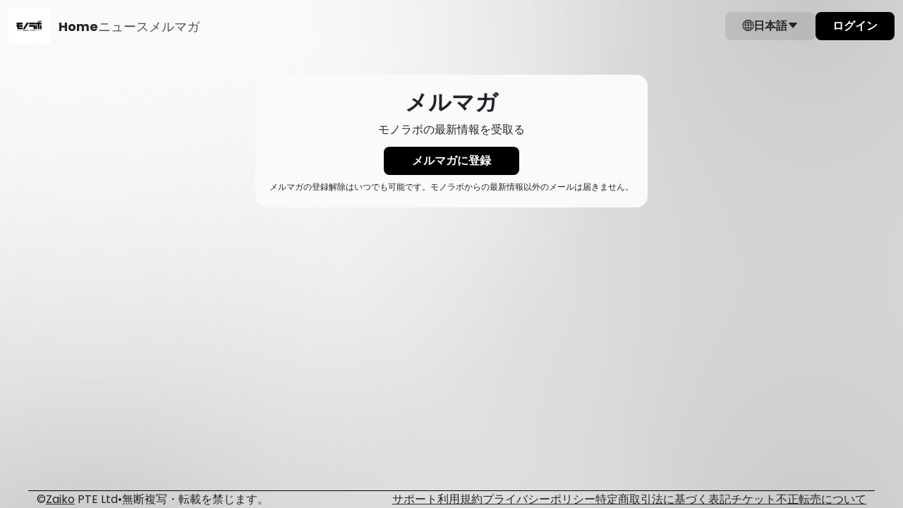

--- FILE ---
content_type: text/html; charset=utf-8
request_url: https://mono-labo.zaiko.io/
body_size: 16187
content:
<!DOCTYPE html>
<html lang="ja">

<head>
  <meta charset="utf-8">
  <meta name="viewport" content="width=device-width, initial-scale=1.0">
<meta name="csrf-token" content="48K6vFqmbhPJl78Gp76nfo7o1H2uupqZNNTNMtme">

    <title>モノラボ Tickets</title>
  
  <link rel="preconnect" href="https://mono-labo.zaiko.io" crossorigin>
    <link rel="preload" as="font" type="font/woff2" href="https://cdn.zaiko.io/bd08290c-ef97-4af1-ab5a-616c39f41343/assets/fonts/Poppins-Regular.woff2" crossorigin>
  <link rel="preload" as="font" type="font/woff2" href="https://cdn.zaiko.io/bd08290c-ef97-4af1-ab5a-616c39f41343/assets/fonts/Poppins-SemiBold.woff2" crossorigin>
  <link rel="preload" as="font" type="font/woff2" href="https://cdn.zaiko.io/bd08290c-ef97-4af1-ab5a-616c39f41343/assets/fonts/Poppins-Bold.woff2" crossorigin>
  <style>
    @font-face {
        font-family: 'Poppins';
        font-style: normal;
        font-weight: 400;
        font-display: swap;
        src: url(https://cdn.zaiko.io/bd08290c-ef97-4af1-ab5a-616c39f41343/assets/fonts/Poppins-Regular.woff2) format('woff2');
    }
    @font-face {
        font-family: 'Poppins';
        font-style: normal;
        font-weight: 600;
        font-display: swap;
        src: url(https://cdn.zaiko.io/bd08290c-ef97-4af1-ab5a-616c39f41343/assets/fonts/Poppins-SemiBold.woff2) format('woff2');
    }
    @font-face {
        font-family: 'Poppins';
        font-style: normal;
        font-weight: 700;
        font-display: swap;
        src: url(https://cdn.zaiko.io/bd08290c-ef97-4af1-ab5a-616c39f41343/assets/fonts/Poppins-Bold.woff2) format('woff2');
    }
  </style>
  
  <link rel="preconnect" href="https://cdn.zaiko.io" />
  <link rel="manifest" href="https://cdn.zaiko.io/bd08290c-ef97-4af1-ab5a-616c39f41343/manifest.webmanifest">
      <link rel="icon" href="https://media.zaiko.io/zaiko/bh_100/bw_100/1_3vf24w7ad7bbojh4x6dx3.png">
    <link rel="apple-touch-icon" href="https://cdn.zaiko.io/bd08290c-ef97-4af1-ab5a-616c39f41343/apple-touch-icon.png">
  <link rel="alternate" hreflang="ja" href="https://mono-labo.zaiko.io/ja/" />
<link rel="alternate" hreflang="ko" href="https://mono-labo.zaiko.io/ko/" />
<link rel="alternate" hreflang="zh-hans" href="https://mono-labo.zaiko.io/zh-hans/" />
<link rel="alternate" hreflang="zh-hant" href="https://mono-labo.zaiko.io/zh-hant/" />
<link rel="alternate" hreflang="en" href="https://mono-labo.zaiko.io/en/" />
<link rel="alternate" hreflang="x-default" href="https://mono-labo.zaiko.io/" />

  
    <meta property="og:title" content="モノラボ Tickets" />
  <meta property="og:type" content="website" />
  <meta property="og:url" content="https://mono-labo.zaiko.io" />
  <meta property="og:image" content="https://media.zaiko.io/zaiko/pf_1/1_3vf24w7ad7bbojh4x6dx3" />
  <meta property="og:locale" content="ja" />
  <meta property="og:site_name" content="Zaiko" />
  <meta property="og:description" content="">
  <meta name="twitter:card" content="summary_large_image">
  <meta name="twitter:description" content="">
  <meta name="description" content="">
        <meta name="theme-color" content="#FAFAFA">
  
  
  <script type="text/javascript" nonce="6c5c9LP8WZx3s3A6RdMFRqqxTwIdegwiSw8xom8K">const Ziggy={"url":"https:\/\/mono-labo.zaiko.io","port":null,"defaults":{},"routes":{"zcs.login":{"uri":"login","methods":["GET","HEAD"],"wheres":{"id":"[0-9]+","profile_domain":"^(?!zaiko\\.io)[a-z0-9.\\-]+"},"domain":"creators.zaiko.io"},"zcs.supported-timezones":{"uri":"supported-timezones","methods":["GET","HEAD"],"wheres":{"id":"[0-9]+","profile_domain":"^(?!zaiko\\.io)[a-z0-9.\\-]+"},"domain":"creators.zaiko.io"},"zcs.index":{"uri":"\/","methods":["GET","HEAD"],"wheres":{"id":"[0-9]+","profile_domain":"^(?!zaiko\\.io)[a-z0-9.\\-]+"},"domain":"creators.zaiko.io"},"zcs.asset.store":{"uri":"assets\/upload","methods":["POST"],"wheres":{"id":"[0-9]+","profile_domain":"^(?!zaiko\\.io)[a-z0-9.\\-]+"},"domain":"creators.zaiko.io"},"zcs.email-verification.verify":{"uri":"email-verification\/verify","methods":["POST"],"wheres":{"id":"[0-9]+","profile_domain":"^(?!zaiko\\.io)[a-z0-9.\\-]+"},"domain":"creators.zaiko.io"},"zcs.email-verification.resend":{"uri":"email-verification\/resend","methods":["POST"],"wheres":{"id":"[0-9]+","profile_domain":"^(?!zaiko\\.io)[a-z0-9.\\-]+"},"domain":"creators.zaiko.io"},"zcs.profile.create":{"uri":"profile\/create","methods":["GET","HEAD"],"wheres":{"id":"[0-9]+","profile_domain":"^(?!zaiko\\.io)[a-z0-9.\\-]+"},"domain":"creators.zaiko.io"},"zcs.profile.store":{"uri":"profile\/create","methods":["POST"],"wheres":{"id":"[0-9]+","profile_domain":"^(?!zaiko\\.io)[a-z0-9.\\-]+"},"domain":"creators.zaiko.io"},"zcs.generated_document.status":{"uri":"generated-document\/{generated_document}\/status","methods":["GET","HEAD"],"wheres":{"id":"[0-9]+","profile_domain":"^(?!zaiko\\.io)[a-z0-9.\\-]+"},"domain":"creators.zaiko.io","parameters":["generated_document"],"bindings":{"generated_document":"filepath_md5"}},"zcs.generated_document.download":{"uri":"generated-document\/{generated_document}\/download","methods":["GET","HEAD"],"wheres":{"id":"[0-9]+","profile_domain":"^(?!zaiko\\.io)[a-z0-9.\\-]+"},"domain":"creators.zaiko.io","parameters":["generated_document"],"bindings":{"generated_document":"filepath_md5"}},"zcs.subscriptions.index":{"uri":"{profileFromCode}\/subscriptions","methods":["GET","HEAD"],"wheres":{"id":"[0-9]+","profile_domain":"^(?!zaiko\\.io)[a-z0-9.\\-]+"},"domain":"creators.zaiko.io","parameters":["profileFromCode"]},"zcs.subscriptions.create":{"uri":"{profileFromCode}\/subscriptions\/create","methods":["GET","HEAD"],"wheres":{"id":"[0-9]+","profile_domain":"^(?!zaiko\\.io)[a-z0-9.\\-]+"},"domain":"creators.zaiko.io","parameters":["profileFromCode"]},"zcs.subscriptions.store":{"uri":"{profileFromCode}\/subscriptions","methods":["POST"],"wheres":{"id":"[0-9]+","profile_domain":"^(?!zaiko\\.io)[a-z0-9.\\-]+"},"domain":"creators.zaiko.io","parameters":["profileFromCode"]},"zcs.subscriptions.show":{"uri":"{profileFromCode}\/subscriptions\/{group}","methods":["GET","HEAD"],"wheres":{"id":"[0-9]+","profile_domain":"^(?!zaiko\\.io)[a-z0-9.\\-]+"},"domain":"creators.zaiko.io","parameters":["profileFromCode","group"]},"zcs.subscriptions.edit":{"uri":"{profileFromCode}\/subscriptions\/{group}\/edit","methods":["GET","HEAD"],"wheres":{"id":"[0-9]+","profile_domain":"^(?!zaiko\\.io)[a-z0-9.\\-]+"},"domain":"creators.zaiko.io","parameters":["profileFromCode","group"]},"zcs.subscriptions.update":{"uri":"{profileFromCode}\/subscriptions\/{group}","methods":["PUT","PATCH"],"wheres":{"id":"[0-9]+","profile_domain":"^(?!zaiko\\.io)[a-z0-9.\\-]+"},"domain":"creators.zaiko.io","parameters":["profileFromCode","group"]},"zcs.subscriptions.subscribers":{"uri":"{profileFromCode}\/subscriptions\/{group}\/subscribers","methods":["GET","HEAD"],"wheres":{"id":"[0-9]+","profile_domain":"^(?!zaiko\\.io)[a-z0-9.\\-]+"},"domain":"creators.zaiko.io","parameters":["profileFromCode","group"]},"zcs.subscriptions.subscribers.csv.start":{"uri":"{profileFromCode}\/subscriptions\/{group}\/subscribers\/csv","methods":["POST"],"wheres":{"id":"[0-9]+","profile_domain":"^(?!zaiko\\.io)[a-z0-9.\\-]+"},"domain":"creators.zaiko.io","parameters":["profileFromCode","group"]},"zcs.subscriptions.visibility":{"uri":"{profileFromCode}\/subscriptions\/{group}\/visibility","methods":["POST"],"wheres":{"id":"[0-9]+","profile_domain":"^(?!zaiko\\.io)[a-z0-9.\\-]+"},"domain":"creators.zaiko.io","parameters":["profileFromCode","group"]},"zcs.subscriptions.programs.index":{"uri":"{profileFromCode}\/subscriptions\/{group}\/programs","methods":["GET","HEAD"],"wheres":{"id":"[0-9]+","profile_domain":"^(?!zaiko\\.io)[a-z0-9.\\-]+"},"domain":"creators.zaiko.io","parameters":["profileFromCode","group"]},"zcs.subscriptions.programs.create":{"uri":"{profileFromCode}\/subscriptions\/{group}\/programs\/create","methods":["GET","HEAD"],"wheres":{"id":"[0-9]+","profile_domain":"^(?!zaiko\\.io)[a-z0-9.\\-]+"},"domain":"creators.zaiko.io","parameters":["profileFromCode","group"]},"zcs.subscriptions.programs.store":{"uri":"{profileFromCode}\/subscriptions\/{group}\/programs","methods":["POST"],"wheres":{"id":"[0-9]+","profile_domain":"^(?!zaiko\\.io)[a-z0-9.\\-]+"},"domain":"creators.zaiko.io","parameters":["profileFromCode","group"]},"zcs.subscriptions.programs.show":{"uri":"{profileFromCode}\/subscriptions\/{group}\/programs\/{program}","methods":["GET","HEAD"],"wheres":{"id":"[0-9]+","profile_domain":"^(?!zaiko\\.io)[a-z0-9.\\-]+"},"domain":"creators.zaiko.io","parameters":["profileFromCode","group","program"]},"zcs.subscriptions.programs.edit":{"uri":"{profileFromCode}\/subscriptions\/{group}\/programs\/{program}\/edit","methods":["GET","HEAD"],"wheres":{"id":"[0-9]+","profile_domain":"^(?!zaiko\\.io)[a-z0-9.\\-]+"},"domain":"creators.zaiko.io","parameters":["profileFromCode","group","program"]},"zcs.subscriptions.programs.update":{"uri":"{profileFromCode}\/subscriptions\/{group}\/programs\/{program}","methods":["PUT","PATCH"],"wheres":{"id":"[0-9]+","profile_domain":"^(?!zaiko\\.io)[a-z0-9.\\-]+"},"domain":"creators.zaiko.io","parameters":["profileFromCode","group","program"]},"zcs.subscriptions.programs.order":{"uri":"{profileFromCode}\/subscriptions\/{group}\/programs\/order","methods":["POST"],"wheres":{"id":"[0-9]+","profile_domain":"^(?!zaiko\\.io)[a-z0-9.\\-]+"},"domain":"creators.zaiko.io","parameters":["profileFromCode","group"]},"zcs.subscriptions.programs.medias.store":{"uri":"{profileFromCode}\/subscriptions\/{group}\/programs\/{program}\/medias","methods":["POST"],"wheres":{"id":"[0-9]+","profile_domain":"^(?!zaiko\\.io)[a-z0-9.\\-]+"},"domain":"creators.zaiko.io","parameters":["profileFromCode","group","program"]},"zcs.subscriptions.programs.medias.update":{"uri":"{profileFromCode}\/subscriptions\/{group}\/programs\/{program}\/medias\/{media}","methods":["PUT","PATCH"],"wheres":{"id":"[0-9]+","profile_domain":"^(?!zaiko\\.io)[a-z0-9.\\-]+"},"domain":"creators.zaiko.io","parameters":["profileFromCode","group","program","media"]},"zcs.subscriptions.programs.medias.upload":{"uri":"{profileFromCode}\/subscriptions\/{group}\/programs\/{program}\/upload","methods":["GET","HEAD"],"wheres":{"id":"[0-9]+","profile_domain":"^(?!zaiko\\.io)[a-z0-9.\\-]+"},"domain":"creators.zaiko.io","parameters":["profileFromCode","group","program"]},"zcs.subscriptions.programs.medias.order":{"uri":"{profileFromCode}\/subscriptions\/{group}\/programs\/{program}\/medias\/order","methods":["POST"],"wheres":{"id":"[0-9]+","profile_domain":"^(?!zaiko\\.io)[a-z0-9.\\-]+"},"domain":"creators.zaiko.io","parameters":["profileFromCode","group","program"]},"zcs.profile.asset.store":{"uri":"{profileFromCode}\/assets\/upload","methods":["POST"],"wheres":{"id":"[0-9]+","profile_domain":"^(?!zaiko\\.io)[a-z0-9.\\-]+"},"domain":"creators.zaiko.io","parameters":["profileFromCode"]},"zcs.dashboard":{"uri":"{profileFromCode}\/dashboard","methods":["GET","HEAD"],"wheres":{"id":"[0-9]+","profile_domain":"^(?!zaiko\\.io)[a-z0-9.\\-]+"},"domain":"creators.zaiko.io","parameters":["profileFromCode"]},"zcs.dashboard.sales.paginate":{"uri":"{profileFromCode}\/dashboard\/sales\/paginate","methods":["GET","HEAD"],"wheres":{"id":"[0-9]+","profile_domain":"^(?!zaiko\\.io)[a-z0-9.\\-]+"},"domain":"creators.zaiko.io","parameters":["profileFromCode"]},"zcs.venues.search":{"uri":"{profileFromCode}\/venues","methods":["GET","HEAD"],"wheres":{"id":"[0-9]+","profile_domain":"^(?!zaiko\\.io)[a-z0-9.\\-]+"},"domain":"creators.zaiko.io","parameters":["profileFromCode"]},"zcs.venues.countries":{"uri":"{profileFromCode}\/venues\/countries","methods":["GET","HEAD"],"wheres":{"id":"[0-9]+","profile_domain":"^(?!zaiko\\.io)[a-z0-9.\\-]+"},"domain":"creators.zaiko.io","parameters":["profileFromCode"]},"zcs.venues.regions":{"uri":"{profileFromCode}\/venues\/regions","methods":["GET","HEAD"],"wheres":{"id":"[0-9]+","profile_domain":"^(?!zaiko\\.io)[a-z0-9.\\-]+"},"domain":"creators.zaiko.io","parameters":["profileFromCode"]},"zcs.venues.cities":{"uri":"{profileFromCode}\/venues\/cities","methods":["GET","HEAD"],"wheres":{"id":"[0-9]+","profile_domain":"^(?!zaiko\\.io)[a-z0-9.\\-]+"},"domain":"creators.zaiko.io","parameters":["profileFromCode"]},"zcs.venues.address-components":{"uri":"{profileFromCode}\/venues\/address-components","methods":["GET","HEAD"],"wheres":{"id":"[0-9]+","profile_domain":"^(?!zaiko\\.io)[a-z0-9.\\-]+"},"domain":"creators.zaiko.io","parameters":["profileFromCode"]},"zcs.venues.store":{"uri":"{profileFromCode}\/venues","methods":["POST"],"wheres":{"id":"[0-9]+","profile_domain":"^(?!zaiko\\.io)[a-z0-9.\\-]+"},"domain":"creators.zaiko.io","parameters":["profileFromCode"]},"zcs.artists.search":{"uri":"{profileFromCode}\/artists\/search","methods":["GET","HEAD"],"wheres":{"id":"[0-9]+","profile_domain":"^(?!zaiko\\.io)[a-z0-9.\\-]+"},"domain":"creators.zaiko.io","parameters":["profileFromCode"]},"zcs.artists.search.bulk":{"uri":"{profileFromCode}\/artists\/search\/bulk","methods":["GET","HEAD"],"wheres":{"id":"[0-9]+","profile_domain":"^(?!zaiko\\.io)[a-z0-9.\\-]+"},"domain":"creators.zaiko.io","parameters":["profileFromCode"]},"zcs.onboarding.task.skip":{"uri":"{profileFromCode}\/onboarding\/tasks\/skip","methods":["POST"],"wheres":{"id":"[0-9]+","profile_domain":"^(?!zaiko\\.io)[a-z0-9.\\-]+"},"domain":"creators.zaiko.io","parameters":["profileFromCode"]},"zcs.onboarding.wizard.close":{"uri":"{profileFromCode}\/onboarding\/wizard\/close","methods":["POST"],"wheres":{"id":"[0-9]+","profile_domain":"^(?!zaiko\\.io)[a-z0-9.\\-]+"},"domain":"creators.zaiko.io","parameters":["profileFromCode"]},"zcs.news.index":{"uri":"{profileFromCode}\/news","methods":["GET","HEAD"],"wheres":{"id":"[0-9]+","profile_domain":"^(?!zaiko\\.io)[a-z0-9.\\-]+"},"domain":"creators.zaiko.io","parameters":["profileFromCode"]},"zcs.news.create":{"uri":"{profileFromCode}\/news\/create","methods":["GET","HEAD"],"wheres":{"id":"[0-9]+","profile_domain":"^(?!zaiko\\.io)[a-z0-9.\\-]+"},"domain":"creators.zaiko.io","parameters":["profileFromCode"]},"zcs.news.store":{"uri":"{profileFromCode}\/news","methods":["POST"],"wheres":{"id":"[0-9]+","profile_domain":"^(?!zaiko\\.io)[a-z0-9.\\-]+"},"domain":"creators.zaiko.io","parameters":["profileFromCode"]},"zcs.news.show":{"uri":"{profileFromCode}\/news\/{post}","methods":["GET","HEAD"],"wheres":{"id":"[0-9]+","profile_domain":"^(?!zaiko\\.io)[a-z0-9.\\-]+"},"domain":"creators.zaiko.io","parameters":["profileFromCode","post"]},"zcs.news.edit":{"uri":"{profileFromCode}\/news\/{post}\/edit","methods":["GET","HEAD"],"wheres":{"id":"[0-9]+","profile_domain":"^(?!zaiko\\.io)[a-z0-9.\\-]+"},"domain":"creators.zaiko.io","parameters":["profileFromCode","post"]},"zcs.news.update":{"uri":"{profileFromCode}\/news\/{post}","methods":["PATCH"],"wheres":{"id":"[0-9]+","profile_domain":"^(?!zaiko\\.io)[a-z0-9.\\-]+"},"domain":"creators.zaiko.io","parameters":["profileFromCode","post"]},"zcs.news.publish":{"uri":"{profileFromCode}\/news\/{post}\/publish","methods":["PATCH"],"wheres":{"id":"[0-9]+","profile_domain":"^(?!zaiko\\.io)[a-z0-9.\\-]+"},"domain":"creators.zaiko.io","parameters":["profileFromCode","post"]},"zcs.news.status.update":{"uri":"{profileFromCode}\/news\/{post}\/status","methods":["PATCH"],"wheres":{"id":"[0-9]+","profile_domain":"^(?!zaiko\\.io)[a-z0-9.\\-]+"},"domain":"creators.zaiko.io","parameters":["profileFromCode","post"]},"zcs.news.destroy":{"uri":"{profileFromCode}\/news\/{post}","methods":["DELETE"],"wheres":{"id":"[0-9]+","profile_domain":"^(?!zaiko\\.io)[a-z0-9.\\-]+"},"domain":"creators.zaiko.io","parameters":["profileFromCode","post"]},"zcs.profile.integrations.hubspot.index":{"uri":"{profileFromCode}\/profile\/integrations\/hubspot","methods":["GET","HEAD"],"wheres":{"id":"[0-9]+","profile_domain":"^(?!zaiko\\.io)[a-z0-9.\\-]+"},"domain":"creators.zaiko.io","parameters":["profileFromCode"]},"zcs.profile.integrations.hubspot.update":{"uri":"{profileFromCode}\/profile\/integrations\/hubspot","methods":["POST"],"wheres":{"id":"[0-9]+","profile_domain":"^(?!zaiko\\.io)[a-z0-9.\\-]+"},"domain":"creators.zaiko.io","parameters":["profileFromCode"]},"zcs.profile.integrations.hubspot.link":{"uri":"{profileFromCode}\/profile\/integrations\/hubspot\/link","methods":["GET","HEAD"],"wheres":{"id":"[0-9]+","profile_domain":"^(?!zaiko\\.io)[a-z0-9.\\-]+"},"domain":"creators.zaiko.io","parameters":["profileFromCode"]},"zcs.profile.subdomain.validate":{"uri":"{profileFromCode}\/profile\/subdomain\/validate","methods":["GET","HEAD"],"wheres":{"id":"[0-9]+","profile_domain":"^(?!zaiko\\.io)[a-z0-9.\\-]+"},"domain":"creators.zaiko.io","parameters":["profileFromCode"]},"zcs.profile.create.creatorHubFromWizard":{"uri":"{profileFromCode}\/profile\/create_creator_hub_from_wizard","methods":["POST"],"wheres":{"id":"[0-9]+","profile_domain":"^(?!zaiko\\.io)[a-z0-9.\\-]+"},"domain":"creators.zaiko.io","parameters":["profileFromCode"]},"zcs.profile.ticket-fee-models":{"uri":"{profileFromCode}\/profile\/ticket-fee-models","methods":["GET","HEAD"],"wheres":{"id":"[0-9]+","profile_domain":"^(?!zaiko\\.io)[a-z0-9.\\-]+"},"domain":"creators.zaiko.io","parameters":["profileFromCode"]},"zcs.profile.spotify-access.request":{"uri":"{profileFromCode}\/profile\/request-spotify-access","methods":["POST"],"wheres":{"id":"[0-9]+","profile_domain":"^(?!zaiko\\.io)[a-z0-9.\\-]+"},"domain":"creators.zaiko.io","parameters":["profileFromCode"]},"zcs.profile.artists.store":{"uri":"{profileFromCode}\/profile\/artists","methods":["POST"],"wheres":{"id":"[0-9]+","profile_domain":"^(?!zaiko\\.io)[a-z0-9.\\-]+"},"domain":"creators.zaiko.io","parameters":["profileFromCode"]},"zcs.profile.artists.general-info":{"uri":"{profileFromCode}\/profile\/artists\/general_info","methods":["GET","HEAD"],"wheres":{"id":"[0-9]+","profile_domain":"^(?!zaiko\\.io)[a-z0-9.\\-]+"},"domain":"creators.zaiko.io","parameters":["profileFromCode"]},"zcs.profile.artists.check-url":{"uri":"{profileFromCode}\/profile\/artists\/check_url","methods":["POST"],"wheres":{"id":"[0-9]+","profile_domain":"^(?!zaiko\\.io)[a-z0-9.\\-]+"},"domain":"creators.zaiko.io","parameters":["profileFromCode"]},"zcs.coupons.index":{"uri":"{profileFromCode}\/coupons","methods":["GET","HEAD"],"wheres":{"id":"[0-9]+","profile_domain":"^(?!zaiko\\.io)[a-z0-9.\\-]+"},"domain":"creators.zaiko.io","parameters":["profileFromCode"]},"zcs.coupons.create":{"uri":"{profileFromCode}\/coupons\/create","methods":["GET","HEAD"],"wheres":{"id":"[0-9]+","profile_domain":"^(?!zaiko\\.io)[a-z0-9.\\-]+"},"domain":"creators.zaiko.io","parameters":["profileFromCode"]},"zcs.coupons.store":{"uri":"{profileFromCode}\/coupons","methods":["POST"],"wheres":{"id":"[0-9]+","profile_domain":"^(?!zaiko\\.io)[a-z0-9.\\-]+"},"domain":"creators.zaiko.io","parameters":["profileFromCode"]},"zcs.coupons.show":{"uri":"{profileFromCode}\/coupons\/{coupon}","methods":["GET","HEAD"],"wheres":{"id":"[0-9]+","profile_domain":"^(?!zaiko\\.io)[a-z0-9.\\-]+"},"domain":"creators.zaiko.io","parameters":["profileFromCode","coupon"]},"zcs.coupons.usage-details-export.start":{"uri":"{profileFromCode}\/coupons\/{coupon}\/export-usage-details","methods":["POST"],"wheres":{"id":"[0-9]+","profile_domain":"^(?!zaiko\\.io)[a-z0-9.\\-]+"},"domain":"creators.zaiko.io","parameters":["profileFromCode","coupon"]},"zcs.events.index":{"uri":"{profileFromCode}\/events","methods":["GET","HEAD"],"wheres":{"id":"[0-9]+","profile_domain":"^(?!zaiko\\.io)[a-z0-9.\\-]+"},"domain":"creators.zaiko.io","parameters":["profileFromCode"]},"zcs.events.create":{"uri":"{profileFromCode}\/events\/create","methods":["GET","HEAD"],"wheres":{"id":"[0-9]+","profile_domain":"^(?!zaiko\\.io)[a-z0-9.\\-]+"},"domain":"creators.zaiko.io","parameters":["profileFromCode"]},"zcs.events.store":{"uri":"{profileFromCode}\/events","methods":["POST"],"wheres":{"id":"[0-9]+","profile_domain":"^(?!zaiko\\.io)[a-z0-9.\\-]+"},"domain":"creators.zaiko.io","parameters":["profileFromCode"]},"zcs.events.upcoming.search":{"uri":"{profileFromCode}\/events\/upcoming\/search","methods":["GET","HEAD"],"wheres":{"id":"[0-9]+","profile_domain":"^(?!zaiko\\.io)[a-z0-9.\\-]+"},"domain":"creators.zaiko.io","parameters":["profileFromCode"]},"zcs.events.available-currencies":{"uri":"{profileFromCode}\/events\/available-currencies","methods":["GET","HEAD"],"wheres":{"id":"[0-9]+","profile_domain":"^(?!zaiko\\.io)[a-z0-9.\\-]+"},"domain":"creators.zaiko.io","parameters":["profileFromCode"]},"zcs.events.show":{"uri":"{profileFromCode}\/events\/{event}","methods":["GET","HEAD"],"wheres":{"id":"[0-9]+","profile_domain":"^(?!zaiko\\.io)[a-z0-9.\\-]+"},"domain":"creators.zaiko.io","parameters":["profileFromCode","event"]},"zcs.events.edit":{"uri":"{profileFromCode}\/events\/{event}\/edit","methods":["GET","HEAD"],"wheres":{"id":"[0-9]+","profile_domain":"^(?!zaiko\\.io)[a-z0-9.\\-]+"},"domain":"creators.zaiko.io","parameters":["profileFromCode","event"]},"zcs.events.update":{"uri":"{profileFromCode}\/events\/{event}","methods":["PATCH"],"wheres":{"id":"[0-9]+","profile_domain":"^(?!zaiko\\.io)[a-z0-9.\\-]+"},"domain":"creators.zaiko.io","parameters":["profileFromCode","event"]},"zcs.events.participants.index":{"uri":"{profileFromCode}\/events\/{event}\/participants","methods":["GET","HEAD"],"wheres":{"id":"[0-9]+","profile_domain":"^(?!zaiko\\.io)[a-z0-9.\\-]+"},"domain":"creators.zaiko.io","parameters":["profileFromCode","event"]},"zcs.events.communications.index":{"uri":"{profileFromCode}\/events\/{event}\/communications","methods":["GET","HEAD"],"wheres":{"id":"[0-9]+","profile_domain":"^(?!zaiko\\.io)[a-z0-9.\\-]+"},"domain":"creators.zaiko.io","parameters":["profileFromCode","event"]},"zcs.events.promotions.index":{"uri":"{profileFromCode}\/events\/{event}\/promotions","methods":["GET","HEAD"],"wheres":{"id":"[0-9]+","profile_domain":"^(?!zaiko\\.io)[a-z0-9.\\-]+"},"domain":"creators.zaiko.io","parameters":["profileFromCode","event"]},"zcs.events.promotions.spotify-listing.remove":{"uri":"{profileFromCode}\/events\/{event}\/promotions\/remove-spotify-listing","methods":["PATCH"],"wheres":{"id":"[0-9]+","profile_domain":"^(?!zaiko\\.io)[a-z0-9.\\-]+"},"domain":"creators.zaiko.io","parameters":["profileFromCode","event"]},"zcs.events.promotions.spotify-listing.enable":{"uri":"{profileFromCode}\/events\/{event}\/promotions\/enable-spotify-listing","methods":["POST"],"wheres":{"id":"[0-9]+","profile_domain":"^(?!zaiko\\.io)[a-z0-9.\\-]+"},"domain":"creators.zaiko.io","parameters":["profileFromCode","event"]},"zcs.events.questionnaires.index":{"uri":"{profileFromCode}\/events\/{event}\/questionnaires","methods":["GET","HEAD"],"wheres":{"id":"[0-9]+","profile_domain":"^(?!zaiko\\.io)[a-z0-9.\\-]+"},"domain":"creators.zaiko.io","parameters":["profileFromCode","event"]},"zcs.events.participant-info.settings":{"uri":"{profileFromCode}\/events\/{event}\/participant-information\/settings","methods":["GET","HEAD"],"wheres":{"id":"[0-9]+","profile_domain":"^(?!zaiko\\.io)[a-z0-9.\\-]+"},"domain":"creators.zaiko.io","parameters":["profileFromCode","event"]},"zcs.events.apply.participant-info.settings":{"uri":"{profileFromCode}\/events\/{event}\/participant-information\/settings","methods":["POST"],"wheres":{"id":"[0-9]+","profile_domain":"^(?!zaiko\\.io)[a-z0-9.\\-]+"},"domain":"creators.zaiko.io","parameters":["profileFromCode","event"]},"zcs.events.payout-report.index":{"uri":"{profileFromCode}\/events\/{event}\/payout-report","methods":["GET","HEAD"],"wheres":{"id":"[0-9]+","profile_domain":"^(?!zaiko\\.io)[a-z0-9.\\-]+"},"domain":"creators.zaiko.io","parameters":["profileFromCode","event"]},"zcs.events.publish":{"uri":"{profileFromCode}\/events\/{event}\/publish","methods":["POST"],"wheres":{"id":"[0-9]+","profile_domain":"^(?!zaiko\\.io)[a-z0-9.\\-]+"},"domain":"creators.zaiko.io","parameters":["profileFromCode","event"]},"zcs.events.status.update":{"uri":"{profileFromCode}\/events\/{event}\/status","methods":["PATCH"],"wheres":{"id":"[0-9]+","profile_domain":"^(?!zaiko\\.io)[a-z0-9.\\-]+"},"domain":"creators.zaiko.io","parameters":["profileFromCode","event"]},"zcs.events.ticket-members-export.start":{"uri":"{profileFromCode}\/events\/{event}\/ticket-members\/csv\/start","methods":["POST"],"wheres":{"id":"[0-9]+","profile_domain":"^(?!zaiko\\.io)[a-z0-9.\\-]+"},"domain":"creators.zaiko.io","parameters":["profileFromCode","event"]},"zcs.events.check-in-activity-export.start":{"uri":"{profileFromCode}\/events\/{event}\/check-in-activity\/csv\/start","methods":["POST"],"wheres":{"id":"[0-9]+","profile_domain":"^(?!zaiko\\.io)[a-z0-9.\\-]+"},"domain":"creators.zaiko.io","parameters":["profileFromCode","event"]},"zcs.events.payout-details":{"uri":"{profileFromCode}\/events\/{event}\/payout-details","methods":["GET","HEAD"],"wheres":{"id":"[0-9]+","profile_domain":"^(?!zaiko\\.io)[a-z0-9.\\-]+"},"domain":"creators.zaiko.io","parameters":["profileFromCode","event"]},"zcs.events.demographics.index":{"uri":"{profileFromCode}\/events\/{event}\/demographics","methods":["GET","HEAD"],"wheres":{"id":"[0-9]+","profile_domain":"^(?!zaiko\\.io)[a-z0-9.\\-]+"},"domain":"creators.zaiko.io","parameters":["profileFromCode","event"]},"zcs.events.emails.index":{"uri":"{profileFromCode}\/events\/{event}\/emails","methods":["GET","HEAD"],"wheres":{"id":"[0-9]+","profile_domain":"^(?!zaiko\\.io)[a-z0-9.\\-]+"},"domain":"creators.zaiko.io","parameters":["profileFromCode","event"]},"zcs.events.emails.create":{"uri":"{profileFromCode}\/events\/{event}\/emails\/create","methods":["GET","HEAD"],"wheres":{"id":"[0-9]+","profile_domain":"^(?!zaiko\\.io)[a-z0-9.\\-]+"},"domain":"creators.zaiko.io","parameters":["profileFromCode","event"]},"zcs.events.emails.store":{"uri":"{profileFromCode}\/events\/{event}\/emails","methods":["POST"],"wheres":{"id":"[0-9]+","profile_domain":"^(?!zaiko\\.io)[a-z0-9.\\-]+"},"domain":"creators.zaiko.io","parameters":["profileFromCode","event"]},"zcs.events.emails.emails-by-page":{"uri":"{profileFromCode}\/events\/{event}\/emails\/emails-by-page","methods":["GET","HEAD"],"wheres":{"id":"[0-9]+","profile_domain":"^(?!zaiko\\.io)[a-z0-9.\\-]+"},"domain":"creators.zaiko.io","parameters":["profileFromCode","event"]},"zcs.events.emails.show":{"uri":"{profileFromCode}\/events\/{event}\/emails\/{email}","methods":["GET","HEAD"],"wheres":{"id":"[0-9]+","profile_domain":"^(?!zaiko\\.io)[a-z0-9.\\-]+"},"domain":"creators.zaiko.io","parameters":["profileFromCode","event","email"]},"zcs.events.emails.add-recipients":{"uri":"{profileFromCode}\/events\/{event}\/emails\/{email}\/add-recipients","methods":["GET","HEAD"],"wheres":{"id":"[0-9]+","profile_domain":"^(?!zaiko\\.io)[a-z0-9.\\-]+"},"domain":"creators.zaiko.io","parameters":["profileFromCode","event","email"]},"zcs.events.emails.edit":{"uri":"{profileFromCode}\/events\/{event}\/emails\/{email}\/edit","methods":["GET","HEAD"],"wheres":{"id":"[0-9]+","profile_domain":"^(?!zaiko\\.io)[a-z0-9.\\-]+"},"domain":"creators.zaiko.io","parameters":["profileFromCode","event","email"]},"zcs.events.emails.edit-on-create-wizard":{"uri":"{profileFromCode}\/events\/{event}\/emails\/{email}\/edit-on-create-wizard","methods":["GET","HEAD"],"wheres":{"id":"[0-9]+","profile_domain":"^(?!zaiko\\.io)[a-z0-9.\\-]+"},"domain":"creators.zaiko.io","parameters":["profileFromCode","event","email"]},"zcs.events.emails.edit-recipients":{"uri":"{profileFromCode}\/events\/{event}\/emails\/{email}\/edit-recipients","methods":["GET","HEAD"],"wheres":{"id":"[0-9]+","profile_domain":"^(?!zaiko\\.io)[a-z0-9.\\-]+"},"domain":"creators.zaiko.io","parameters":["profileFromCode","event","email"]},"zcs.events.emails.recipients":{"uri":"{profileFromCode}\/events\/{event}\/emails\/{email}\/recipients","methods":["GET","HEAD"],"wheres":{"id":"[0-9]+","profile_domain":"^(?!zaiko\\.io)[a-z0-9.\\-]+"},"domain":"creators.zaiko.io","parameters":["profileFromCode","event","email"]},"zcs.events.emails.recipients-by-page":{"uri":"{profileFromCode}\/events\/{event}\/emails\/{email}\/recipients-by-page","methods":["GET","HEAD"],"wheres":{"id":"[0-9]+","profile_domain":"^(?!zaiko\\.io)[a-z0-9.\\-]+"},"domain":"creators.zaiko.io","parameters":["profileFromCode","event","email"]},"zcs.events.emails.selectable-recipients-by-page":{"uri":"{profileFromCode}\/events\/{event}\/emails\/{email}\/selectable-recipients-by-page","methods":["POST"],"wheres":{"id":"[0-9]+","profile_domain":"^(?!zaiko\\.io)[a-z0-9.\\-]+"},"domain":"creators.zaiko.io","parameters":["profileFromCode","event","email"]},"zcs.events.emails.update":{"uri":"{profileFromCode}\/events\/{event}\/emails\/{email}\/update","methods":["PATCH"],"wheres":{"id":"[0-9]+","profile_domain":"^(?!zaiko\\.io)[a-z0-9.\\-]+"},"domain":"creators.zaiko.io","parameters":["profileFromCode","event","email"]},"zcs.events.emails.set-to-draft":{"uri":"{profileFromCode}\/events\/{event}\/emails\/{email}\/set-to-draft","methods":["PATCH"],"wheres":{"id":"[0-9]+","profile_domain":"^(?!zaiko\\.io)[a-z0-9.\\-]+"},"domain":"creators.zaiko.io","parameters":["profileFromCode","event","email"]},"zcs.events.emails.save-segments":{"uri":"{profileFromCode}\/events\/{event}\/emails\/{email}\/save-segments","methods":["POST"],"wheres":{"id":"[0-9]+","profile_domain":"^(?!zaiko\\.io)[a-z0-9.\\-]+"},"domain":"creators.zaiko.io","parameters":["profileFromCode","event","email"]},"zcs.events.emails.duplicate":{"uri":"{profileFromCode}\/events\/{event}\/emails\/{email}\/duplicate","methods":["POST"],"wheres":{"id":"[0-9]+","profile_domain":"^(?!zaiko\\.io)[a-z0-9.\\-]+"},"domain":"creators.zaiko.io","parameters":["profileFromCode","event","email"]},"zcs.events.emails.send-test":{"uri":"{profileFromCode}\/events\/{event}\/emails\/{email}\/send-test","methods":["POST"],"wheres":{"id":"[0-9]+","profile_domain":"^(?!zaiko\\.io)[a-z0-9.\\-]+"},"domain":"creators.zaiko.io","parameters":["profileFromCode","event","email"]},"zcs.events.emails.send":{"uri":"{profileFromCode}\/events\/{event}\/emails\/{email}\/send","methods":["POST"],"wheres":{"id":"[0-9]+","profile_domain":"^(?!zaiko\\.io)[a-z0-9.\\-]+"},"domain":"creators.zaiko.io","parameters":["profileFromCode","event","email"]},"zcs.events.emails.update-ongoing-status":{"uri":"{profileFromCode}\/events\/{event}\/emails\/{email}\/update-ongoing-status","methods":["PATCH"],"wheres":{"id":"[0-9]+","profile_domain":"^(?!zaiko\\.io)[a-z0-9.\\-]+"},"domain":"creators.zaiko.io","parameters":["profileFromCode","event","email"]},"zcs.events.emails.check-sent-status":{"uri":"{profileFromCode}\/events\/{event}\/emails\/{email}\/check-sent-status","methods":["POST"],"wheres":{"id":"[0-9]+","profile_domain":"^(?!zaiko\\.io)[a-z0-9.\\-]+"},"domain":"creators.zaiko.io","parameters":["profileFromCode","event","email"]},"zcs.events.emails.schedule":{"uri":"{profileFromCode}\/events\/{event}\/emails\/{email}\/schedule","methods":["POST"],"wheres":{"id":"[0-9]+","profile_domain":"^(?!zaiko\\.io)[a-z0-9.\\-]+"},"domain":"creators.zaiko.io","parameters":["profileFromCode","event","email"]},"zcs.events.emails.upload-recipient-list":{"uri":"{profileFromCode}\/events\/{event}\/emails\/{email}\/upload-recipient-list","methods":["POST"],"wheres":{"id":"[0-9]+","profile_domain":"^(?!zaiko\\.io)[a-z0-9.\\-]+"},"domain":"creators.zaiko.io","parameters":["profileFromCode","event","email"]},"zcs.events.tickets.index":{"uri":"{profileFromCode}\/events\/{event}\/tickets","methods":["GET","HEAD"],"wheres":{"id":"[0-9]+","profile_domain":"^(?!zaiko\\.io)[a-z0-9.\\-]+"},"domain":"creators.zaiko.io","parameters":["profileFromCode","event"]},"zcs.events.tickets.create":{"uri":"{profileFromCode}\/events\/{event}\/tickets\/create","methods":["GET","HEAD"],"wheres":{"id":"[0-9]+","profile_domain":"^(?!zaiko\\.io)[a-z0-9.\\-]+"},"domain":"creators.zaiko.io","parameters":["profileFromCode","event"]},"zcs.events.tickets.store":{"uri":"{profileFromCode}\/events\/{event}\/tickets","methods":["POST"],"wheres":{"id":"[0-9]+","profile_domain":"^(?!zaiko\\.io)[a-z0-9.\\-]+"},"domain":"creators.zaiko.io","parameters":["profileFromCode","event"]},"zcs.events.tickets.show":{"uri":"{profileFromCode}\/events\/{event}\/tickets\/{ticket}","methods":["GET","HEAD"],"wheres":{"id":"[0-9]+","profile_domain":"^(?!zaiko\\.io)[a-z0-9.\\-]+"},"domain":"creators.zaiko.io","parameters":["profileFromCode","event","ticket"]},"zcs.events.tickets.edit":{"uri":"{profileFromCode}\/events\/{event}\/tickets\/{ticket}\/edit","methods":["GET","HEAD"],"wheres":{"id":"[0-9]+","profile_domain":"^(?!zaiko\\.io)[a-z0-9.\\-]+"},"domain":"creators.zaiko.io","parameters":["profileFromCode","event","ticket"]},"zcs.events.tickets.update":{"uri":"{profileFromCode}\/events\/{event}\/tickets\/{ticket}","methods":["PATCH"],"wheres":{"id":"[0-9]+","profile_domain":"^(?!zaiko\\.io)[a-z0-9.\\-]+"},"domain":"creators.zaiko.io","parameters":["profileFromCode","event","ticket"]},"zcs.events.tickets.destroy":{"uri":"{profileFromCode}\/events\/{event}\/tickets\/{ticket}\/destroy","methods":["DELETE"],"wheres":{"id":"[0-9]+","profile_domain":"^(?!zaiko\\.io)[a-z0-9.\\-]+"},"domain":"creators.zaiko.io","parameters":["profileFromCode","event","ticket"]},"zcs.events.tickets.staff.create":{"uri":"{profileFromCode}\/events\/{event}\/tickets\/{ticket}\/create-staff","methods":["POST"],"wheres":{"id":"[0-9]+","profile_domain":"^(?!zaiko\\.io)[a-z0-9.\\-]+"},"domain":"creators.zaiko.io","parameters":["profileFromCode","event","ticket"]},"zcs.events.tickets.publish":{"uri":"{profileFromCode}\/events\/{event}\/tickets\/{ticket}\/publish","methods":["PATCH"],"wheres":{"id":"[0-9]+","profile_domain":"^(?!zaiko\\.io)[a-z0-9.\\-]+"},"domain":"creators.zaiko.io","parameters":["profileFromCode","event","ticket"]},"zcs.events.tickets.status.update":{"uri":"{profileFromCode}\/events\/{event}\/tickets\/{ticket}\/status","methods":["PATCH"],"wheres":{"id":"[0-9]+","profile_domain":"^(?!zaiko\\.io)[a-z0-9.\\-]+"},"domain":"creators.zaiko.io","parameters":["profileFromCode","event","ticket"]},"zcs.events.tickets.color-code.index":{"uri":"{profileFromCode}\/events\/{event}\/tickets\/{ticket}\/color-code","methods":["GET","HEAD"],"wheres":{"id":"[0-9]+","profile_domain":"^(?!zaiko\\.io)[a-z0-9.\\-]+"},"domain":"creators.zaiko.io","parameters":["profileFromCode","event","ticket"]},"zcs.events.tickets.color-code.update":{"uri":"{profileFromCode}\/events\/{event}\/tickets\/{ticket}\/color-code\/update","methods":["PUT"],"wheres":{"id":"[0-9]+","profile_domain":"^(?!zaiko\\.io)[a-z0-9.\\-]+"},"domain":"creators.zaiko.io","parameters":["profileFromCode","event","ticket"]},"zcs.events.tickets.questionnaires.index":{"uri":"{profileFromCode}\/events\/{event}\/tickets\/{ticket}\/questionnaires","methods":["GET","HEAD"],"wheres":{"id":"[0-9]+","profile_domain":"^(?!zaiko\\.io)[a-z0-9.\\-]+"},"domain":"creators.zaiko.io","parameters":["profileFromCode","event","ticket"]},"zcs.events.tickets.ticket-participant-info.settings":{"uri":"{profileFromCode}\/events\/{event}\/tickets\/{ticket}\/participant-information\/settings","methods":["GET","HEAD"],"wheres":{"id":"[0-9]+","profile_domain":"^(?!zaiko\\.io)[a-z0-9.\\-]+"},"domain":"creators.zaiko.io","parameters":["profileFromCode","event","ticket"]},"zcs.events.tickets.reservation-numbers.index":{"uri":"{profileFromCode}\/events\/{event}\/tickets\/{ticket}\/reservation-numbers","methods":["GET","HEAD"],"wheres":{"id":"[0-9]+","profile_domain":"^(?!zaiko\\.io)[a-z0-9.\\-]+"},"domain":"creators.zaiko.io","parameters":["profileFromCode","event","ticket"]},"zcs.events.tickets.reservation-numbers.update":{"uri":"{profileFromCode}\/events\/{event}\/tickets\/{ticket}\/reservation-numbers","methods":["PUT"],"wheres":{"id":"[0-9]+","profile_domain":"^(?!zaiko\\.io)[a-z0-9.\\-]+"},"domain":"creators.zaiko.io","parameters":["profileFromCode","event","ticket"]},"zcs.events.tickets.reservation-numbers.reset-numbers":{"uri":"{profileFromCode}\/events\/{event}\/tickets\/{ticket}\/reservation-numbers\/reset-numbers","methods":["POST"],"wheres":{"id":"[0-9]+","profile_domain":"^(?!zaiko\\.io)[a-z0-9.\\-]+"},"domain":"creators.zaiko.io","parameters":["profileFromCode","event","ticket"]},"zcs.events.tickets.reservation-numbers.upload-ranges":{"uri":"{profileFromCode}\/events\/{event}\/tickets\/{ticket}\/reservation-numbers\/upload-ranges","methods":["POST"],"wheres":{"id":"[0-9]+","profile_domain":"^(?!zaiko\\.io)[a-z0-9.\\-]+"},"domain":"creators.zaiko.io","parameters":["profileFromCode","event","ticket"]},"zcs.events.tickets.lottery.custom-emails":{"uri":"{profileFromCode}\/events\/{event}\/tickets\/{ticket}\/lottery\/custom-emails","methods":["GET","HEAD"],"wheres":{"id":"[0-9]+","profile_domain":"^(?!zaiko\\.io)[a-z0-9.\\-]+"},"domain":"creators.zaiko.io","parameters":["profileFromCode","event","ticket"]},"zcs.events.tickets.lottery.custom-emails.update":{"uri":"{profileFromCode}\/events\/{event}\/tickets\/{ticket}\/lottery\/custom-emails","methods":["PATCH"],"wheres":{"id":"[0-9]+","profile_domain":"^(?!zaiko\\.io)[a-z0-9.\\-]+"},"domain":"creators.zaiko.io","parameters":["profileFromCode","event","ticket"]},"zcs.events.tickets.lottery.download.start":{"uri":"{profileFromCode}\/events\/{event}\/tickets\/{ticket}\/lottery\/download\/csv\/start","methods":["POST"],"wheres":{"id":"[0-9]+","profile_domain":"^(?!zaiko\\.io)[a-z0-9.\\-]+"},"domain":"creators.zaiko.io","parameters":["profileFromCode","event","ticket"]},"zcs.events.tickets.lottery.index":{"uri":"{profileFromCode}\/events\/{event}\/tickets\/{ticket}\/lottery","methods":["GET","HEAD"],"wheres":{"id":"[0-9]+","profile_domain":"^(?!zaiko\\.io)[a-z0-9.\\-]+"},"domain":"creators.zaiko.io","parameters":["profileFromCode","event","ticket"]},"zcs.events.tickets.lottery.create":{"uri":"{profileFromCode}\/events\/{event}\/tickets\/{ticket}\/lottery\/create","methods":["GET","HEAD"],"wheres":{"id":"[0-9]+","profile_domain":"^(?!zaiko\\.io)[a-z0-9.\\-]+"},"domain":"creators.zaiko.io","parameters":["profileFromCode","event","ticket"]},"zcs.events.tickets.lottery.store":{"uri":"{profileFromCode}\/events\/{event}\/tickets\/{ticket}\/lottery","methods":["POST"],"wheres":{"id":"[0-9]+","profile_domain":"^(?!zaiko\\.io)[a-z0-9.\\-]+"},"domain":"creators.zaiko.io","parameters":["profileFromCode","event","ticket"]},"zcs.events.tickets.lottery.edit":{"uri":"{profileFromCode}\/events\/{event}\/tickets\/{ticket}\/lottery\/{lottery}\/edit","methods":["GET","HEAD"],"wheres":{"id":"[0-9]+","profile_domain":"^(?!zaiko\\.io)[a-z0-9.\\-]+"},"domain":"creators.zaiko.io","parameters":["profileFromCode","event","ticket","lottery"]},"zcs.events.tickets.lottery.update":{"uri":"{profileFromCode}\/events\/{event}\/tickets\/{ticket}\/lottery\/{lottery}","methods":["PUT","PATCH"],"wheres":{"id":"[0-9]+","profile_domain":"^(?!zaiko\\.io)[a-z0-9.\\-]+"},"domain":"creators.zaiko.io","parameters":["profileFromCode","event","ticket","lottery"]},"zcs.events.tickets.advanced-settings.index":{"uri":"{profileFromCode}\/events\/{event}\/tickets\/{ticket}\/advanced-settings","methods":["GET","HEAD"],"wheres":{"id":"[0-9]+","profile_domain":"^(?!zaiko\\.io)[a-z0-9.\\-]+"},"domain":"creators.zaiko.io","parameters":["profileFromCode","event","ticket"]},"zcs.events.tickets.advanced-settings.update":{"uri":"{profileFromCode}\/events\/{event}\/tickets\/{ticket}\/advanced-settings","methods":["POST"],"wheres":{"id":"[0-9]+","profile_domain":"^(?!zaiko\\.io)[a-z0-9.\\-]+"},"domain":"creators.zaiko.io","parameters":["profileFromCode","event","ticket"]},"zcs.events.streams.index":{"uri":"{profileFromCode}\/events\/{event}\/streams","methods":["GET","HEAD"],"wheres":{"id":"[0-9]+","profile_domain":"^(?!zaiko\\.io)[a-z0-9.\\-]+"},"domain":"creators.zaiko.io","parameters":["profileFromCode","event"]},"zcs.events.streams.create":{"uri":"{profileFromCode}\/events\/{event}\/streams\/create","methods":["GET","HEAD"],"wheres":{"id":"[0-9]+","profile_domain":"^(?!zaiko\\.io)[a-z0-9.\\-]+"},"domain":"creators.zaiko.io","parameters":["profileFromCode","event"]},"zcs.events.streams.store":{"uri":"{profileFromCode}\/events\/{event}\/streams","methods":["POST"],"wheres":{"id":"[0-9]+","profile_domain":"^(?!zaiko\\.io)[a-z0-9.\\-]+"},"domain":"creators.zaiko.io","parameters":["profileFromCode","event"]},"zcs.events.streams.createStartUpload":{"uri":"{profileFromCode}\/events\/{event}\/streams\/start-upload","methods":["POST"],"wheres":{"id":"[0-9]+","profile_domain":"^(?!zaiko\\.io)[a-z0-9.\\-]+"},"domain":"creators.zaiko.io","parameters":["profileFromCode","event"]},"zcs.events.streams.show":{"uri":"{profileFromCode}\/events\/{event}\/streams\/{stream}","methods":["GET","HEAD"],"wheres":{"id":"[0-9]+","profile_domain":"^(?!zaiko\\.io)[a-z0-9.\\-]+"},"domain":"creators.zaiko.io","parameters":["profileFromCode","event","stream"]},"zcs.events.streams.edit":{"uri":"{profileFromCode}\/events\/{event}\/streams\/{stream}\/edit","methods":["GET","HEAD"],"wheres":{"id":"[0-9]+","profile_domain":"^(?!zaiko\\.io)[a-z0-9.\\-]+"},"domain":"creators.zaiko.io","parameters":["profileFromCode","event","stream"]},"zcs.events.streams.conversionData":{"uri":"{profileFromCode}\/events\/{event}\/streams\/{stream}\/conversion-data","methods":["GET","HEAD"],"wheres":{"id":"[0-9]+","profile_domain":"^(?!zaiko\\.io)[a-z0-9.\\-]+"},"domain":"creators.zaiko.io","parameters":["profileFromCode","event","stream"]},"zcs.events.streams.update":{"uri":"{profileFromCode}\/events\/{event}\/streams\/{stream}","methods":["PATCH"],"wheres":{"id":"[0-9]+","profile_domain":"^(?!zaiko\\.io)[a-z0-9.\\-]+"},"domain":"creators.zaiko.io","parameters":["profileFromCode","event","stream"]},"zcs.events.streams.updateStartUpload":{"uri":"{profileFromCode}\/events\/{event}\/streams\/{stream}\/start-upload","methods":["POST"],"wheres":{"id":"[0-9]+","profile_domain":"^(?!zaiko\\.io)[a-z0-9.\\-]+"},"domain":"creators.zaiko.io","parameters":["profileFromCode","event","stream"]},"zcs.events.streams.download-uri":{"uri":"{profileFromCode}\/events\/{event}\/streams\/{stream}\/download-uri","methods":["GET","HEAD"],"wheres":{"id":"[0-9]+","profile_domain":"^(?!zaiko\\.io)[a-z0-9.\\-]+"},"domain":"creators.zaiko.io","parameters":["profileFromCode","event","stream"]},"zcs.events.streams.download-uri.status":{"uri":"{profileFromCode}\/events\/{event}\/streams\/{stream}\/download-uri\/status","methods":["GET","HEAD"],"wheres":{"id":"[0-9]+","profile_domain":"^(?!zaiko\\.io)[a-z0-9.\\-]+"},"domain":"creators.zaiko.io","parameters":["profileFromCode","event","stream"]},"zcs.events.streams.destroy":{"uri":"{profileFromCode}\/events\/{event}\/streams\/{stream}","methods":["DELETE"],"wheres":{"id":"[0-9]+","profile_domain":"^(?!zaiko\\.io)[a-z0-9.\\-]+"},"domain":"creators.zaiko.io","parameters":["profileFromCode","event","stream"]},"zcs.events.streams.streamSwaps.store":{"uri":"{profileFromCode}\/events\/{event}\/streams\/{stream}\/stream-swaps","methods":["POST"],"wheres":{"id":"[0-9]+","profile_domain":"^(?!zaiko\\.io)[a-z0-9.\\-]+"},"domain":"creators.zaiko.io","parameters":["profileFromCode","event","stream"]},"zcs.events.streams.streamSwaps.delete":{"uri":"{profileFromCode}\/events\/{event}\/streams\/{stream}\/stream-swaps","methods":["DELETE"],"wheres":{"id":"[0-9]+","profile_domain":"^(?!zaiko\\.io)[a-z0-9.\\-]+"},"domain":"creators.zaiko.io","parameters":["profileFromCode","event","stream"]},"zcs.events.streams.streamSwaps.conversionData":{"uri":"{profileFromCode}\/events\/{event}\/streams\/{stream}\/stream-swaps\/conversion-data","methods":["GET","HEAD"],"wheres":{"id":"[0-9]+","profile_domain":"^(?!zaiko\\.io)[a-z0-9.\\-]+"},"domain":"creators.zaiko.io","parameters":["profileFromCode","event","stream"]},"zcs.events.streamTests.index":{"uri":"{profileFromCode}\/events\/{event}\/stream-tests","methods":["GET","HEAD"],"wheres":{"id":"[0-9]+","profile_domain":"^(?!zaiko\\.io)[a-z0-9.\\-]+"},"domain":"creators.zaiko.io","parameters":["profileFromCode","event"]},"zcs.events.streamTests.inviteUrl":{"uri":"{profileFromCode}\/events\/{event}\/stream-tests\/invite-url","methods":["GET","HEAD"],"wheres":{"id":"[0-9]+","profile_domain":"^(?!zaiko\\.io)[a-z0-9.\\-]+"},"domain":"creators.zaiko.io","parameters":["profileFromCode","event"]},"zcs.events.streamVods.updateStatus":{"uri":"{profileFromCode}\/events\/{event}\/stream-vods\/{stream_vod}\/update-status","methods":["POST"],"wheres":{"id":"[0-9]+","profile_domain":"^(?!zaiko\\.io)[a-z0-9.\\-]+"},"domain":"creators.zaiko.io","parameters":["profileFromCode","event","stream_vod"]},"zcs.profile.members.index":{"uri":"{profileFromCode}\/audiences","methods":["GET","HEAD"],"wheres":{"id":"[0-9]+","profile_domain":"^(?!zaiko\\.io)[a-z0-9.\\-]+"},"domain":"creators.zaiko.io","parameters":["profileFromCode"]},"zcs.profile.members.mail-trackers":{"uri":"{profileFromCode}\/audiences\/{member}\/mail-trackers","methods":["GET","HEAD"],"wheres":{"id":"[0-9]+","profile_domain":"^(?!zaiko\\.io)[a-z0-9.\\-]+"},"domain":"creators.zaiko.io","parameters":["profileFromCode","member"]},"zcs.settings.monthly-payout":{"uri":"{profileFromCode}\/settings\/monthly-payout","methods":["GET","HEAD"],"wheres":{"id":"[0-9]+","profile_domain":"^(?!zaiko\\.io)[a-z0-9.\\-]+"},"domain":"creators.zaiko.io","parameters":["profileFromCode"]},"zcs.questionnaires.index":{"uri":"{profileFromCode}\/questionnaires","methods":["GET","HEAD"],"wheres":{"id":"[0-9]+","profile_domain":"^(?!zaiko\\.io)[a-z0-9.\\-]+"},"domain":"creators.zaiko.io","parameters":["profileFromCode"]},"zcs.questionnaires.create":{"uri":"{profileFromCode}\/questionnaires\/create","methods":["GET","HEAD"],"wheres":{"id":"[0-9]+","profile_domain":"^(?!zaiko\\.io)[a-z0-9.\\-]+"},"domain":"creators.zaiko.io","parameters":["profileFromCode"]},"zcs.questionnaires.store":{"uri":"{profileFromCode}\/questionnaires\/store","methods":["POST"],"wheres":{"id":"[0-9]+","profile_domain":"^(?!zaiko\\.io)[a-z0-9.\\-]+"},"domain":"creators.zaiko.io","parameters":["profileFromCode"]},"zcs.questionnaires.show":{"uri":"{profileFromCode}\/questionnaires\/{questionnaire}","methods":["GET","HEAD"],"wheres":{"id":"[0-9]+","profile_domain":"^(?!zaiko\\.io)[a-z0-9.\\-]+"},"domain":"creators.zaiko.io","parameters":["profileFromCode","questionnaire"]},"zcs.questionnaires.answers":{"uri":"{profileFromCode}\/questionnaires\/{questionnaire}\/answers","methods":["GET","HEAD"],"wheres":{"id":"[0-9]+","profile_domain":"^(?!zaiko\\.io)[a-z0-9.\\-]+"},"domain":"creators.zaiko.io","parameters":["profileFromCode","questionnaire"]},"zcs.questionnaires.answers-export.start":{"uri":"{profileFromCode}\/questionnaires\/{questionnaire}\/answers\/csv\/start","methods":["POST"],"wheres":{"id":"[0-9]+","profile_domain":"^(?!zaiko\\.io)[a-z0-9.\\-]+"},"domain":"creators.zaiko.io","parameters":["profileFromCode","questionnaire"]},"zcs.questionnaires.edit":{"uri":"{profileFromCode}\/questionnaires\/{questionnaire}\/edit","methods":["GET","HEAD"],"wheres":{"id":"[0-9]+","profile_domain":"^(?!zaiko\\.io)[a-z0-9.\\-]+"},"domain":"creators.zaiko.io","parameters":["profileFromCode","questionnaire"]},"zcs.questionnaires.update":{"uri":"{profileFromCode}\/questionnaires\/{questionnaire}","methods":["PATCH"],"wheres":{"id":"[0-9]+","profile_domain":"^(?!zaiko\\.io)[a-z0-9.\\-]+"},"domain":"creators.zaiko.io","parameters":["profileFromCode","questionnaire"]},"zcs.questionnaires.delete":{"uri":"{profileFromCode}\/questionnaires\/{questionnaire}","methods":["DELETE"],"wheres":{"id":"[0-9]+","profile_domain":"^(?!zaiko\\.io)[a-z0-9.\\-]+"},"domain":"creators.zaiko.io","parameters":["profileFromCode","questionnaire"]},"zcs.questionnaires.question.store":{"uri":"{profileFromCode}\/questionnaires\/{questionnaire}\/question\/store","methods":["POST"],"wheres":{"id":"[0-9]+","profile_domain":"^(?!zaiko\\.io)[a-z0-9.\\-]+"},"domain":"creators.zaiko.io","parameters":["profileFromCode","questionnaire"]},"zcs.questionnaires.question.update-sort-order":{"uri":"{profileFromCode}\/questionnaires\/{questionnaire}\/{question}\/update-sort-order","methods":["POST"],"wheres":{"id":"[0-9]+","profile_domain":"^(?!zaiko\\.io)[a-z0-9.\\-]+"},"domain":"creators.zaiko.io","parameters":["profileFromCode","questionnaire","question"]},"zcs.questionnaires.question.update":{"uri":"{profileFromCode}\/questionnaires\/{questionnaire}\/{question}","methods":["PATCH"],"wheres":{"id":"[0-9]+","profile_domain":"^(?!zaiko\\.io)[a-z0-9.\\-]+"},"domain":"creators.zaiko.io","parameters":["profileFromCode","questionnaire","question"]},"zcs.questionnaires.question.delete":{"uri":"{profileFromCode}\/questionnaires\/{questionnaire}\/{question}","methods":["DELETE"],"wheres":{"id":"[0-9]+","profile_domain":"^(?!zaiko\\.io)[a-z0-9.\\-]+"},"domain":"creators.zaiko.io","parameters":["profileFromCode","questionnaire","question"]},"microsite.login":{"uri":"login","methods":["GET","HEAD"],"wheres":{"id":"[0-9]+","profile_domain":"^(?!zaiko\\.io)[a-z0-9.\\-]+"},"domain":"{whitelabel}.zaiko.io","parameters":["whitelabel"]},"microsite.logout":{"uri":"logout","methods":["GET","HEAD"],"wheres":{"id":"[0-9]+","profile_domain":"^(?!zaiko\\.io)[a-z0-9.\\-]+"},"domain":"{whitelabel}.zaiko.io","parameters":["whitelabel"]},"admin":{"uri":"legacy_support\/admin","methods":["GET","HEAD"],"wheres":{"id":"[0-9]+","profile_domain":"^(?!zaiko\\.io)[a-z0-9.\\-]+"},"domain":"zaiko.io"},"support":{"uri":"support","methods":["GET","HEAD"],"wheres":{"id":"[0-9]+","profile_domain":"^(?!zaiko\\.io)[a-z0-9.\\-]+"},"domain":"zaiko.io"},"future_ticket":{"uri":"account\/upcoming","methods":["GET","HEAD"],"wheres":{"id":"[0-9]+","profile_domain":"^(?!zaiko\\.io)[a-z0-9.\\-]+"},"domain":"zaiko.io"},"lottery_status":{"uri":"account\/applications","methods":["GET","HEAD"],"wheres":{"id":"[0-9]+","profile_domain":"^(?!zaiko\\.io)[a-z0-9.\\-]+"},"domain":"zaiko.io"},"account_settings":{"uri":"account\/settings","methods":["GET","HEAD"],"wheres":{"id":"[0-9]+","profile_domain":"^(?!zaiko\\.io)[a-z0-9.\\-]+"},"domain":"zaiko.io"},"account_security":{"uri":"account\/security","methods":["GET","HEAD"],"wheres":{"id":"[0-9]+","profile_domain":"^(?!zaiko\\.io)[a-z0-9.\\-]+"},"domain":"zaiko.io"},"web.logout":{"uri":"auth\/logout","methods":["GET","HEAD"],"wheres":{"id":"[0-9]+","profile_domain":"^(?!zaiko\\.io)[a-z0-9.\\-]+"},"domain":"zaiko.io"},"theflame.new.audit_logs.index":{"uri":"theflame\/new\/audit_logs","methods":["GET","HEAD"],"wheres":{"id":"[0-9]+","profile_domain":"^(?!zaiko\\.io)[a-z0-9.\\-]+"},"domain":"zaiko.io"}}};!function(t,e){"object"==typeof exports&&"undefined"!=typeof module?module.exports=e():"function"==typeof define&&define.amd?define(e):(t||self).route=e()}(this,function(){function t(t,e){for(var n=0;n<e.length;n++){var r=e[n];r.enumerable=r.enumerable||!1,r.configurable=!0,"value"in r&&(r.writable=!0),Object.defineProperty(t,u(r.key),r)}}function e(e,n,r){return n&&t(e.prototype,n),r&&t(e,r),Object.defineProperty(e,"prototype",{writable:!1}),e}function n(){return n=Object.assign?Object.assign.bind():function(t){for(var e=1;e<arguments.length;e++){var n=arguments[e];for(var r in n)({}).hasOwnProperty.call(n,r)&&(t[r]=n[r])}return t},n.apply(null,arguments)}function r(t){return r=Object.setPrototypeOf?Object.getPrototypeOf.bind():function(t){return t.__proto__||Object.getPrototypeOf(t)},r(t)}function o(){try{var t=!Boolean.prototype.valueOf.call(Reflect.construct(Boolean,[],function(){}))}catch(t){}return(o=function(){return!!t})()}function i(t,e){return i=Object.setPrototypeOf?Object.setPrototypeOf.bind():function(t,e){return t.__proto__=e,t},i(t,e)}function u(t){var e=function(t){if("object"!=typeof t||!t)return t;var e=t[Symbol.toPrimitive];if(void 0!==e){var n=e.call(t,"string");if("object"!=typeof n)return n;throw new TypeError("@@toPrimitive must return a primitive value.")}return String(t)}(t);return"symbol"==typeof e?e:e+""}function f(t){var e="function"==typeof Map?new Map:void 0;return f=function(t){if(null===t||!function(t){try{return-1!==Function.toString.call(t).indexOf("[native code]")}catch(e){return"function"==typeof t}}(t))return t;if("function"!=typeof t)throw new TypeError("Super expression must either be null or a function");if(void 0!==e){if(e.has(t))return e.get(t);e.set(t,n)}function n(){return function(t,e,n){if(o())return Reflect.construct.apply(null,arguments);var r=[null];r.push.apply(r,e);var u=new(t.bind.apply(t,r));return n&&i(u,n.prototype),u}(t,arguments,r(this).constructor)}return n.prototype=Object.create(t.prototype,{constructor:{value:n,enumerable:!1,writable:!0,configurable:!0}}),i(n,t)},f(t)}const c=String.prototype.replace,l=/%20/g,a={RFC1738:function(t){return c.call(t,l,"+")},RFC3986:function(t){return String(t)}};var s="RFC3986";const p=Object.prototype.hasOwnProperty,y=Array.isArray,d=function(){const t=[];for(let e=0;e<256;++e)t.push("%"+((e<16?"0":"")+e.toString(16)).toUpperCase());return t}(),b=function t(e,n,r){if(!n)return e;if("object"!=typeof n){if(y(e))e.push(n);else{if(!e||"object"!=typeof e)return[e,n];(r&&(r.plainObjects||r.allowPrototypes)||!p.call(Object.prototype,n))&&(e[n]=!0)}return e}if(!e||"object"!=typeof e)return[e].concat(n);let o=e;return y(e)&&!y(n)&&(o=function(t,e){const n=e&&e.plainObjects?Object.create(null):{};for(let e=0;e<t.length;++e)void 0!==t[e]&&(n[e]=t[e]);return n}(e,r)),y(e)&&y(n)?(n.forEach(function(n,o){if(p.call(e,o)){const i=e[o];i&&"object"==typeof i&&n&&"object"==typeof n?e[o]=t(i,n,r):e.push(n)}else e[o]=n}),e):Object.keys(n).reduce(function(e,o){const i=n[o];return e[o]=p.call(e,o)?t(e[o],i,r):i,e},o)},h=1024,v=function(t,e){return[].concat(t,e)},m=function(t,e){if(y(t)){const n=[];for(let r=0;r<t.length;r+=1)n.push(e(t[r]));return n}return e(t)},g=Object.prototype.hasOwnProperty,w={brackets:function(t){return t+"[]"},comma:"comma",indices:function(t,e){return t+"["+e+"]"},repeat:function(t){return t}},j=Array.isArray,O=Array.prototype.push,E=function(t,e){O.apply(t,j(e)?e:[e])},T=Date.prototype.toISOString,R={addQueryPrefix:!1,allowDots:!1,allowEmptyArrays:!1,arrayFormat:"indices",charset:"utf-8",charsetSentinel:!1,delimiter:"&",encode:!0,encodeDotInKeys:!1,encoder:function(t,e,n,r,o){if(0===t.length)return t;let i=t;if("symbol"==typeof t?i=Symbol.prototype.toString.call(t):"string"!=typeof t&&(i=String(t)),"iso-8859-1"===n)return escape(i).replace(/%u[0-9a-f]{4}/gi,function(t){return"%26%23"+parseInt(t.slice(2),16)+"%3B"});let u="";for(let t=0;t<i.length;t+=h){const e=i.length>=h?i.slice(t,t+h):i,n=[];for(let t=0;t<e.length;++t){let r=e.charCodeAt(t);45===r||46===r||95===r||126===r||r>=48&&r<=57||r>=65&&r<=90||r>=97&&r<=122||"RFC1738"===o&&(40===r||41===r)?n[n.length]=e.charAt(t):r<128?n[n.length]=d[r]:r<2048?n[n.length]=d[192|r>>6]+d[128|63&r]:r<55296||r>=57344?n[n.length]=d[224|r>>12]+d[128|r>>6&63]+d[128|63&r]:(t+=1,r=65536+((1023&r)<<10|1023&e.charCodeAt(t)),n[n.length]=d[240|r>>18]+d[128|r>>12&63]+d[128|r>>6&63]+d[128|63&r])}u+=n.join("")}return u},encodeValuesOnly:!1,format:s,formatter:a[s],indices:!1,serializeDate:function(t){return T.call(t)},skipNulls:!1,strictNullHandling:!1},S={},k=function(t,e,n,r,o,i,u,f,c,l,a,s,p,y,d,b,h,v){let g=t,w=v,O=0,T=!1;for(;void 0!==(w=w.get(S))&&!T;){const e=w.get(t);if(O+=1,void 0!==e){if(e===O)throw new RangeError("Cyclic object value");T=!0}void 0===w.get(S)&&(O=0)}if("function"==typeof l?g=l(e,g):g instanceof Date?g=p(g):"comma"===n&&j(g)&&(g=m(g,function(t){return t instanceof Date?p(t):t})),null===g){if(i)return c&&!b?c(e,R.encoder,h,"key",y):e;g=""}if("string"==typeof(A=g)||"number"==typeof A||"boolean"==typeof A||"symbol"==typeof A||"bigint"==typeof A||function(t){return!(!t||"object"!=typeof t||!(t.constructor&&t.constructor.isBuffer&&t.constructor.isBuffer(t)))}(g))return c?[d(b?e:c(e,R.encoder,h,"key",y))+"="+d(c(g,R.encoder,h,"value",y))]:[d(e)+"="+d(String(g))];var A;const D=[];if(void 0===g)return D;let I;if("comma"===n&&j(g))b&&c&&(g=m(g,c)),I=[{value:g.length>0?g.join(",")||null:void 0}];else if(j(l))I=l;else{const t=Object.keys(g);I=a?t.sort(a):t}const $=f?e.replace(/\./g,"%2E"):e,N=r&&j(g)&&1===g.length?$+"[]":$;if(o&&j(g)&&0===g.length)return N+"[]";for(let e=0;e<I.length;++e){const m=I[e],w="object"==typeof m&&void 0!==m.value?m.value:g[m];if(u&&null===w)continue;const T=s&&f?m.replace(/\./g,"%2E"):m,R=j(g)?"function"==typeof n?n(N,T):N:N+(s?"."+T:"["+T+"]");v.set(t,O);const A=new WeakMap;A.set(S,v),E(D,k(w,R,n,r,o,i,u,f,"comma"===n&&b&&j(g)?null:c,l,a,s,p,y,d,b,h,A))}return D},A=Object.prototype.hasOwnProperty,D=Array.isArray,I={allowDots:!1,allowEmptyArrays:!1,allowPrototypes:!1,allowSparse:!1,arrayLimit:20,charset:"utf-8",charsetSentinel:!1,comma:!1,decodeDotInKeys:!1,decoder:function(t,e,n){const r=t.replace(/\+/g," ");if("iso-8859-1"===n)return r.replace(/%[0-9a-f]{2}/gi,unescape);try{return decodeURIComponent(r)}catch(t){return r}},delimiter:"&",depth:5,duplicates:"combine",ignoreQueryPrefix:!1,interpretNumericEntities:!1,parameterLimit:1e3,parseArrays:!0,plainObjects:!1,strictNullHandling:!1},$=function(t){return t.replace(/&#(\d+);/g,function(t,e){return String.fromCharCode(parseInt(e,10))})},N=function(t,e){return t&&"string"==typeof t&&e.comma&&t.indexOf(",")>-1?t.split(","):t},x=function(t,e,n,r){if(!t)return;const o=n.allowDots?t.replace(/\.([^.[]+)/g,"[$1]"):t,i=/(\[[^[\]]*])/g;let u=n.depth>0&&/(\[[^[\]]*])/.exec(o);const f=u?o.slice(0,u.index):o,c=[];if(f){if(!n.plainObjects&&A.call(Object.prototype,f)&&!n.allowPrototypes)return;c.push(f)}let l=0;for(;n.depth>0&&null!==(u=i.exec(o))&&l<n.depth;){if(l+=1,!n.plainObjects&&A.call(Object.prototype,u[1].slice(1,-1))&&!n.allowPrototypes)return;c.push(u[1])}return u&&c.push("["+o.slice(u.index)+"]"),function(t,e,n,r){let o=r?e:N(e,n);for(let e=t.length-1;e>=0;--e){let r;const i=t[e];if("[]"===i&&n.parseArrays)r=n.allowEmptyArrays&&""===o?[]:[].concat(o);else{r=n.plainObjects?Object.create(null):{};const t="["===i.charAt(0)&&"]"===i.charAt(i.length-1)?i.slice(1,-1):i,e=n.decodeDotInKeys?t.replace(/%2E/g,"."):t,u=parseInt(e,10);n.parseArrays||""!==e?!isNaN(u)&&i!==e&&String(u)===e&&u>=0&&n.parseArrays&&u<=n.arrayLimit?(r=[],r[u]=o):"__proto__"!==e&&(r[e]=o):r={0:o}}o=r}return o}(c,e,n,r)};function C(t,e){const n=function(t){if(!t)return I;if(void 0!==t.allowEmptyArrays&&"boolean"!=typeof t.allowEmptyArrays)throw new TypeError("`allowEmptyArrays` option can only be `true` or `false`, when provided");if(void 0!==t.decodeDotInKeys&&"boolean"!=typeof t.decodeDotInKeys)throw new TypeError("`decodeDotInKeys` option can only be `true` or `false`, when provided");if(null!=t.decoder&&"function"!=typeof t.decoder)throw new TypeError("Decoder has to be a function.");if(void 0!==t.charset&&"utf-8"!==t.charset&&"iso-8859-1"!==t.charset)throw new TypeError("The charset option must be either utf-8, iso-8859-1, or undefined");const e=void 0===t.charset?I.charset:t.charset,n=void 0===t.duplicates?I.duplicates:t.duplicates;if("combine"!==n&&"first"!==n&&"last"!==n)throw new TypeError("The duplicates option must be either combine, first, or last");return{allowDots:void 0===t.allowDots?!0===t.decodeDotInKeys||I.allowDots:!!t.allowDots,allowEmptyArrays:"boolean"==typeof t.allowEmptyArrays?!!t.allowEmptyArrays:I.allowEmptyArrays,allowPrototypes:"boolean"==typeof t.allowPrototypes?t.allowPrototypes:I.allowPrototypes,allowSparse:"boolean"==typeof t.allowSparse?t.allowSparse:I.allowSparse,arrayLimit:"number"==typeof t.arrayLimit?t.arrayLimit:I.arrayLimit,charset:e,charsetSentinel:"boolean"==typeof t.charsetSentinel?t.charsetSentinel:I.charsetSentinel,comma:"boolean"==typeof t.comma?t.comma:I.comma,decodeDotInKeys:"boolean"==typeof t.decodeDotInKeys?t.decodeDotInKeys:I.decodeDotInKeys,decoder:"function"==typeof t.decoder?t.decoder:I.decoder,delimiter:"string"==typeof t.delimiter||(r=t.delimiter,"[object RegExp]"===Object.prototype.toString.call(r))?t.delimiter:I.delimiter,depth:"number"==typeof t.depth||!1===t.depth?+t.depth:I.depth,duplicates:n,ignoreQueryPrefix:!0===t.ignoreQueryPrefix,interpretNumericEntities:"boolean"==typeof t.interpretNumericEntities?t.interpretNumericEntities:I.interpretNumericEntities,parameterLimit:"number"==typeof t.parameterLimit?t.parameterLimit:I.parameterLimit,parseArrays:!1!==t.parseArrays,plainObjects:"boolean"==typeof t.plainObjects?t.plainObjects:I.plainObjects,strictNullHandling:"boolean"==typeof t.strictNullHandling?t.strictNullHandling:I.strictNullHandling};var r}(e);if(""===t||null==t)return n.plainObjects?Object.create(null):{};const r="string"==typeof t?function(t,e){const n={__proto__:null},r=(e.ignoreQueryPrefix?t.replace(/^\?/,""):t).split(e.delimiter,Infinity===e.parameterLimit?void 0:e.parameterLimit);let o,i=-1,u=e.charset;if(e.charsetSentinel)for(o=0;o<r.length;++o)0===r[o].indexOf("utf8=")&&("utf8=%E2%9C%93"===r[o]?u="utf-8":"utf8=%26%2310003%3B"===r[o]&&(u="iso-8859-1"),i=o,o=r.length);for(o=0;o<r.length;++o){if(o===i)continue;const t=r[o],f=t.indexOf("]="),c=-1===f?t.indexOf("="):f+1;let l,a;-1===c?(l=e.decoder(t,I.decoder,u,"key"),a=e.strictNullHandling?null:""):(l=e.decoder(t.slice(0,c),I.decoder,u,"key"),a=m(N(t.slice(c+1),e),function(t){return e.decoder(t,I.decoder,u,"value")})),a&&e.interpretNumericEntities&&"iso-8859-1"===u&&(a=$(a)),t.indexOf("[]=")>-1&&(a=D(a)?[a]:a);const s=A.call(n,l);s&&"combine"===e.duplicates?n[l]=v(n[l],a):s&&"last"!==e.duplicates||(n[l]=a)}return n}(t,n):t;let o=n.plainObjects?Object.create(null):{};const i=Object.keys(r);for(let e=0;e<i.length;++e){const u=i[e],f=x(u,r[u],n,"string"==typeof t);o=b(o,f,n)}return!0===n.allowSparse?o:function(t){const e=[{obj:{o:t},prop:"o"}],n=[];for(let t=0;t<e.length;++t){const r=e[t],o=r.obj[r.prop],i=Object.keys(o);for(let t=0;t<i.length;++t){const r=i[t],u=o[r];"object"==typeof u&&null!==u&&-1===n.indexOf(u)&&(e.push({obj:o,prop:r}),n.push(u))}}return function(t){for(;t.length>1;){const e=t.pop(),n=e.obj[e.prop];if(y(n)){const t=[];for(let e=0;e<n.length;++e)void 0!==n[e]&&t.push(n[e]);e.obj[e.prop]=t}}}(e),t}(o)}var P=/*#__PURE__*/function(){function t(t,e,n){var r,o;this.name=t,this.definition=e,this.bindings=null!=(r=e.bindings)?r:{},this.wheres=null!=(o=e.wheres)?o:{},this.config=n}var n=t.prototype;return n.matchesUrl=function(t){var e,n=this;if(!this.definition.methods.includes("GET"))return!1;var r=this.template.replace(/[.*+$()[\]]/g,"\\$&").replace(/(\/?){([^}?]*)(\??)}/g,function(t,e,r,o){var i,u="(?<"+r+">"+((null==(i=n.wheres[r])?void 0:i.replace(/(^\^)|(\$$)/g,""))||"[^/?]+")+")";return o?"("+e+u+")?":""+e+u}).replace(/^\w+:\/\//,""),o=t.replace(/^\w+:\/\//,"").split("?"),i=o[0],u=o[1],f=null!=(e=new RegExp("^"+r+"/?$").exec(i))?e:new RegExp("^"+r+"/?$").exec(decodeURI(i));if(f){for(var c in f.groups)f.groups[c]="string"==typeof f.groups[c]?decodeURIComponent(f.groups[c]):f.groups[c];return{params:f.groups,query:C(u)}}return!1},n.compile=function(t){var e=this;return this.parameterSegments.length?this.template.replace(/{([^}?]+)(\??)}/g,function(n,r,o){var i,u;if(!o&&[null,void 0].includes(t[r]))throw new Error("Ziggy error: '"+r+"' parameter is required for route '"+e.name+"'.");if(e.wheres[r]&&!new RegExp("^"+(o?"("+e.wheres[r]+")?":e.wheres[r])+"$").test(null!=(u=t[r])?u:""))throw new Error("Ziggy error: '"+r+"' parameter '"+t[r]+"' does not match required format '"+e.wheres[r]+"' for route '"+e.name+"'.");return encodeURI(null!=(i=t[r])?i:"").replace(/%7C/g,"|").replace(/%25/g,"%").replace(/\$/g,"%24")}).replace(this.config.absolute?/(\.[^/]+?)(\/\/)/:/(^)(\/\/)/,"$1/").replace(/\/+$/,""):this.template},e(t,[{key:"template",get:function(){var t=(this.origin+"/"+this.definition.uri).replace(/\/+$/,"");return""===t?"/":t}},{key:"origin",get:function(){return this.config.absolute?this.definition.domain?""+this.config.url.match(/^\w+:\/\//)[0]+this.definition.domain+(this.config.port?":"+this.config.port:""):this.config.url:""}},{key:"parameterSegments",get:function(){var t,e;return null!=(t=null==(e=this.template.match(/{[^}?]+\??}/g))?void 0:e.map(function(t){return{name:t.replace(/{|\??}/g,""),required:!/\?}$/.test(t)}}))?t:[]}}])}(),_=/*#__PURE__*/function(t){function r(e,r,o,i){var u;if(void 0===o&&(o=!0),(u=t.call(this)||this).t=null!=i?i:"undefined"!=typeof Ziggy?Ziggy:null==globalThis?void 0:globalThis.Ziggy,!u.t&&"undefined"!=typeof document&&document.getElementById("ziggy-routes-json")&&(globalThis.Ziggy=JSON.parse(document.getElementById("ziggy-routes-json").textContent),u.t=globalThis.Ziggy),u.t=n({},u.t,{absolute:o}),e){if(!u.t.routes[e])throw new Error("Ziggy error: route '"+e+"' is not in the route list.");u.i=new P(e,u.t.routes[e],u.t),u.u=u.l(r)}return u}var o,u;u=t,(o=r).prototype=Object.create(u.prototype),o.prototype.constructor=o,i(o,u);var f=r.prototype;return f.toString=function(){var t=this,e=Object.keys(this.u).filter(function(e){return!t.i.parameterSegments.some(function(t){return t.name===e})}).filter(function(t){return"_query"!==t}).reduce(function(e,r){var o;return n({},e,((o={})[r]=t.u[r],o))},{});return this.i.compile(this.u)+function(t,e){let n=t;const r=function(t){if(!t)return R;if(void 0!==t.allowEmptyArrays&&"boolean"!=typeof t.allowEmptyArrays)throw new TypeError("`allowEmptyArrays` option can only be `true` or `false`, when provided");if(void 0!==t.encodeDotInKeys&&"boolean"!=typeof t.encodeDotInKeys)throw new TypeError("`encodeDotInKeys` option can only be `true` or `false`, when provided");if(null!=t.encoder&&"function"!=typeof t.encoder)throw new TypeError("Encoder has to be a function.");const e=t.charset||R.charset;if(void 0!==t.charset&&"utf-8"!==t.charset&&"iso-8859-1"!==t.charset)throw new TypeError("The charset option must be either utf-8, iso-8859-1, or undefined");let n=s;if(void 0!==t.format){if(!g.call(a,t.format))throw new TypeError("Unknown format option provided.");n=t.format}const r=a[n];let o,i=R.filter;if(("function"==typeof t.filter||j(t.filter))&&(i=t.filter),o=t.arrayFormat in w?t.arrayFormat:"indices"in t?t.indices?"indices":"repeat":R.arrayFormat,"commaRoundTrip"in t&&"boolean"!=typeof t.commaRoundTrip)throw new TypeError("`commaRoundTrip` must be a boolean, or absent");return{addQueryPrefix:"boolean"==typeof t.addQueryPrefix?t.addQueryPrefix:R.addQueryPrefix,allowDots:void 0===t.allowDots?!0===t.encodeDotInKeys||R.allowDots:!!t.allowDots,allowEmptyArrays:"boolean"==typeof t.allowEmptyArrays?!!t.allowEmptyArrays:R.allowEmptyArrays,arrayFormat:o,charset:e,charsetSentinel:"boolean"==typeof t.charsetSentinel?t.charsetSentinel:R.charsetSentinel,commaRoundTrip:t.commaRoundTrip,delimiter:void 0===t.delimiter?R.delimiter:t.delimiter,encode:"boolean"==typeof t.encode?t.encode:R.encode,encodeDotInKeys:"boolean"==typeof t.encodeDotInKeys?t.encodeDotInKeys:R.encodeDotInKeys,encoder:"function"==typeof t.encoder?t.encoder:R.encoder,encodeValuesOnly:"boolean"==typeof t.encodeValuesOnly?t.encodeValuesOnly:R.encodeValuesOnly,filter:i,format:n,formatter:r,serializeDate:"function"==typeof t.serializeDate?t.serializeDate:R.serializeDate,skipNulls:"boolean"==typeof t.skipNulls?t.skipNulls:R.skipNulls,sort:"function"==typeof t.sort?t.sort:null,strictNullHandling:"boolean"==typeof t.strictNullHandling?t.strictNullHandling:R.strictNullHandling}}(e);let o,i;"function"==typeof r.filter?(i=r.filter,n=i("",n)):j(r.filter)&&(i=r.filter,o=i);const u=[];if("object"!=typeof n||null===n)return"";const f=w[r.arrayFormat],c="comma"===f&&r.commaRoundTrip;o||(o=Object.keys(n)),r.sort&&o.sort(r.sort);const l=new WeakMap;for(let t=0;t<o.length;++t){const e=o[t];r.skipNulls&&null===n[e]||E(u,k(n[e],e,f,c,r.allowEmptyArrays,r.strictNullHandling,r.skipNulls,r.encodeDotInKeys,r.encode?r.encoder:null,r.filter,r.sort,r.allowDots,r.serializeDate,r.format,r.formatter,r.encodeValuesOnly,r.charset,l))}const p=u.join(r.delimiter);let y=!0===r.addQueryPrefix?"?":"";return r.charsetSentinel&&(y+="iso-8859-1"===r.charset?"utf8=%26%2310003%3B&":"utf8=%E2%9C%93&"),p.length>0?y+p:""}(n({},e,this.u._query),{addQueryPrefix:!0,arrayFormat:"indices",encodeValuesOnly:!0,skipNulls:!0,encoder:function(t,e){return"boolean"==typeof t?Number(t):e(t)}})},f.p=function(t){var e=this;t?this.t.absolute&&t.startsWith("/")&&(t=this.h().host+t):t=this.v();var r={},o=Object.entries(this.t.routes).find(function(n){return r=new P(n[0],n[1],e.t).matchesUrl(t)})||[void 0,void 0];return n({name:o[0]},r,{route:o[1]})},f.v=function(){var t=this.h(),e=t.pathname,n=t.search;return(this.t.absolute?t.host+e:e.replace(this.t.url.replace(/^\w*:\/\/[^/]+/,""),"").replace(/^\/+/,"/"))+n},f.current=function(t,e){var r=this.p(),o=r.name,i=r.params,u=r.query,f=r.route;if(!t)return o;var c=new RegExp("^"+t.replace(/\./g,"\\.").replace(/\*/g,".*")+"$").test(o);if([null,void 0].includes(e)||!c)return c;var l=new P(o,f,this.t);e=this.l(e,l);var a=n({},i,u);if(Object.values(e).every(function(t){return!t})&&!Object.values(a).some(function(t){return void 0!==t}))return!0;var s=function(t,e){return Object.entries(t).every(function(t){var n=t[0],r=t[1];return Array.isArray(r)&&Array.isArray(e[n])?r.every(function(t){return e[n].includes(t)||e[n].includes(decodeURIComponent(t))}):"object"==typeof r&&"object"==typeof e[n]&&null!==r&&null!==e[n]?s(r,e[n]):e[n]==r||e[n]==decodeURIComponent(r)})};return s(e,a)},f.h=function(){var t,e,n,r,o,i,u="undefined"!=typeof window?window.location:{},f=u.host,c=u.pathname,l=u.search;return{host:null!=(t=null==(e=this.t.location)?void 0:e.host)?t:void 0===f?"":f,pathname:null!=(n=null==(r=this.t.location)?void 0:r.pathname)?n:void 0===c?"":c,search:null!=(o=null==(i=this.t.location)?void 0:i.search)?o:void 0===l?"":l}},f.has=function(t){return this.t.routes.hasOwnProperty(t)},f.l=function(t,e){var r=this;void 0===t&&(t={}),void 0===e&&(e=this.i),null!=t||(t={}),t=["string","number"].includes(typeof t)?[t]:t;var o=e.parameterSegments.filter(function(t){return!r.t.defaults[t.name]});if(Array.isArray(t))t=t.reduce(function(t,e,r){var i,u;return n({},t,o[r]?((i={})[o[r].name]=e,i):"object"==typeof e?e:((u={})[e]="",u))},{});else if(1===o.length&&!t[o[0].name]&&(t.hasOwnProperty(Object.values(e.bindings)[0])||t.hasOwnProperty("id"))){var i;(i={})[o[0].name]=t,t=i}return n({},this.m(e),this.j(t,e))},f.m=function(t){var e=this;return t.parameterSegments.filter(function(t){return e.t.defaults[t.name]}).reduce(function(t,r,o){var i,u=r.name;return n({},t,((i={})[u]=e.t.defaults[u],i))},{})},f.j=function(t,e){var r=e.bindings,o=e.parameterSegments;return Object.entries(t).reduce(function(t,e){var i,u,f=e[0],c=e[1];if(!c||"object"!=typeof c||Array.isArray(c)||!o.some(function(t){return t.name===f}))return n({},t,((u={})[f]=c,u));if(!c.hasOwnProperty(r[f])){if(!c.hasOwnProperty("id"))throw new Error("Ziggy error: object passed as '"+f+"' parameter is missing route model binding key '"+r[f]+"'.");r[f]="id"}return n({},t,((i={})[f]=c[r[f]],i))},{})},f.valueOf=function(){return this.toString()},e(r,[{key:"params",get:function(){var t=this.p();return n({},t.params,t.query)}},{key:"routeParams",get:function(){return this.p().params}},{key:"queryParams",get:function(){return this.p().query}}])}(/*#__PURE__*/f(String));return function(t,e,n,r){var o=new _(t,e,n,r);return t?o.toString():o}});
</script>  <link rel="preload" as="style" href="https://cdn.zaiko.io/bd08290c-ef97-4af1-ab5a-616c39f41343/build/inertia/assets/inertia-B9fd1mAA.css" nonce="6c5c9LP8WZx3s3A6RdMFRqqxTwIdegwiSw8xom8K" /><link rel="preload" as="style" href="https://cdn.zaiko.io/bd08290c-ef97-4af1-ab5a-616c39f41343/build/inertia/assets/BaseButtonLegacy-CebF8hCM.css" nonce="6c5c9LP8WZx3s3A6RdMFRqqxTwIdegwiSw8xom8K" /><link rel="preload" as="style" href="https://cdn.zaiko.io/bd08290c-ef97-4af1-ab5a-616c39f41343/build/inertia/assets/BaseSectionIntro-CijQo9OK.css" nonce="6c5c9LP8WZx3s3A6RdMFRqqxTwIdegwiSw8xom8K" /><link rel="preload" as="style" href="https://cdn.zaiko.io/bd08290c-ef97-4af1-ab5a-616c39f41343/build/inertia/assets/BlogBlockItem-BT28kNhU.css" nonce="6c5c9LP8WZx3s3A6RdMFRqqxTwIdegwiSw8xom8K" /><link rel="preload" as="style" href="https://cdn.zaiko.io/bd08290c-ef97-4af1-ab5a-616c39f41343/build/inertia/assets/EventBrowser-D8Pje-oB.css" nonce="6c5c9LP8WZx3s3A6RdMFRqqxTwIdegwiSw8xom8K" /><link rel="preload" as="style" href="https://cdn.zaiko.io/bd08290c-ef97-4af1-ab5a-616c39f41343/build/inertia/assets/SubscribeBlock-DJc33y2v.css" nonce="6c5c9LP8WZx3s3A6RdMFRqqxTwIdegwiSw8xom8K" /><link rel="preload" as="style" href="https://cdn.zaiko.io/bd08290c-ef97-4af1-ab5a-616c39f41343/build/inertia/assets/TvodBlock-Rk2u9OFq.css" nonce="6c5c9LP8WZx3s3A6RdMFRqqxTwIdegwiSw8xom8K" /><link rel="preload" as="style" href="https://cdn.zaiko.io/bd08290c-ef97-4af1-ab5a-616c39f41343/build/inertia/assets/BaseInputText-BbT1q3EM.css" nonce="6c5c9LP8WZx3s3A6RdMFRqqxTwIdegwiSw8xom8K" /><link rel="preload" as="style" href="https://cdn.zaiko.io/bd08290c-ef97-4af1-ab5a-616c39f41343/build/inertia/assets/EventListItem-BmyqkJ0v.css" nonce="6c5c9LP8WZx3s3A6RdMFRqqxTwIdegwiSw8xom8K" /><link rel="preload" as="style" href="https://cdn.zaiko.io/bd08290c-ef97-4af1-ab5a-616c39f41343/build/inertia/assets/BaseTextWithIcon-BA8SwAey.css" nonce="6c5c9LP8WZx3s3A6RdMFRqqxTwIdegwiSw8xom8K" /><link rel="preload" as="style" href="https://cdn.zaiko.io/bd08290c-ef97-4af1-ab5a-616c39f41343/build/inertia/assets/MicrositeIndex-Dqok9xqE.css" nonce="6c5c9LP8WZx3s3A6RdMFRqqxTwIdegwiSw8xom8K" /><link rel="modulepreload" as="script" href="https://cdn.zaiko.io/bd08290c-ef97-4af1-ab5a-616c39f41343/build/inertia/assets/inertia-CiMqJt-T.js" nonce="6c5c9LP8WZx3s3A6RdMFRqqxTwIdegwiSw8xom8K" /><link rel="modulepreload" as="script" href="https://cdn.zaiko.io/bd08290c-ef97-4af1-ab5a-616c39f41343/build/inertia/assets/MicrositeIndex-BDeTY7Zc.js" nonce="6c5c9LP8WZx3s3A6RdMFRqqxTwIdegwiSw8xom8K" /><link rel="modulepreload" as="script" href="https://cdn.zaiko.io/bd08290c-ef97-4af1-ab5a-616c39f41343/build/inertia/assets/BaseButtonLegacy-BDo6zX3T.js" nonce="6c5c9LP8WZx3s3A6RdMFRqqxTwIdegwiSw8xom8K" /><link rel="modulepreload" as="script" href="https://cdn.zaiko.io/bd08290c-ef97-4af1-ab5a-616c39f41343/build/inertia/assets/BaseSectionIntro-BVZJ_3vi.js" nonce="6c5c9LP8WZx3s3A6RdMFRqqxTwIdegwiSw8xom8K" /><link rel="modulepreload" as="script" href="https://cdn.zaiko.io/bd08290c-ef97-4af1-ab5a-616c39f41343/build/inertia/assets/BlogBlockItem-DL32_Kcr.js" nonce="6c5c9LP8WZx3s3A6RdMFRqqxTwIdegwiSw8xom8K" /><link rel="modulepreload" as="script" href="https://cdn.zaiko.io/bd08290c-ef97-4af1-ab5a-616c39f41343/build/inertia/assets/EventBrowser-CJeQEIKQ.js" nonce="6c5c9LP8WZx3s3A6RdMFRqqxTwIdegwiSw8xom8K" /><link rel="modulepreload" as="script" href="https://cdn.zaiko.io/bd08290c-ef97-4af1-ab5a-616c39f41343/build/inertia/assets/BaseTitle-Ck2NQKdx.js" nonce="6c5c9LP8WZx3s3A6RdMFRqqxTwIdegwiSw8xom8K" /><link rel="modulepreload" as="script" href="https://cdn.zaiko.io/bd08290c-ef97-4af1-ab5a-616c39f41343/build/inertia/assets/SubscribeBlock-DO89TTM8.js" nonce="6c5c9LP8WZx3s3A6RdMFRqqxTwIdegwiSw8xom8K" /><link rel="modulepreload" as="script" href="https://cdn.zaiko.io/bd08290c-ef97-4af1-ab5a-616c39f41343/build/inertia/assets/TvodBlock-DozEJhLt.js" nonce="6c5c9LP8WZx3s3A6RdMFRqqxTwIdegwiSw8xom8K" /><link rel="modulepreload" as="script" href="https://cdn.zaiko.io/bd08290c-ef97-4af1-ab5a-616c39f41343/build/inertia/assets/EventShowTypeEnum-DomwfoZe.js" nonce="6c5c9LP8WZx3s3A6RdMFRqqxTwIdegwiSw8xom8K" /><link rel="modulepreload" as="script" href="https://cdn.zaiko.io/bd08290c-ef97-4af1-ab5a-616c39f41343/build/inertia/assets/BaseInputText-B2e8Zvs8.js" nonce="6c5c9LP8WZx3s3A6RdMFRqqxTwIdegwiSw8xom8K" /><link rel="modulepreload" as="script" href="https://cdn.zaiko.io/bd08290c-ef97-4af1-ab5a-616c39f41343/build/inertia/assets/EventListItem-C2NLl4nh.js" nonce="6c5c9LP8WZx3s3A6RdMFRqqxTwIdegwiSw8xom8K" /><link rel="modulepreload" as="script" href="https://cdn.zaiko.io/bd08290c-ef97-4af1-ab5a-616c39f41343/build/inertia/assets/BaseTextWithIcon-DAbmV8Ub.js" nonce="6c5c9LP8WZx3s3A6RdMFRqqxTwIdegwiSw8xom8K" /><link rel="modulepreload" as="script" href="https://cdn.zaiko.io/bd08290c-ef97-4af1-ab5a-616c39f41343/build/inertia/assets/csrfHelpers-BeRrW-Vh.js" nonce="6c5c9LP8WZx3s3A6RdMFRqqxTwIdegwiSw8xom8K" /><link rel="stylesheet" href="https://cdn.zaiko.io/bd08290c-ef97-4af1-ab5a-616c39f41343/build/inertia/assets/inertia-B9fd1mAA.css" nonce="6c5c9LP8WZx3s3A6RdMFRqqxTwIdegwiSw8xom8K" /><link rel="stylesheet" href="https://cdn.zaiko.io/bd08290c-ef97-4af1-ab5a-616c39f41343/build/inertia/assets/BaseButtonLegacy-CebF8hCM.css" nonce="6c5c9LP8WZx3s3A6RdMFRqqxTwIdegwiSw8xom8K" /><link rel="stylesheet" href="https://cdn.zaiko.io/bd08290c-ef97-4af1-ab5a-616c39f41343/build/inertia/assets/BaseSectionIntro-CijQo9OK.css" nonce="6c5c9LP8WZx3s3A6RdMFRqqxTwIdegwiSw8xom8K" /><link rel="stylesheet" href="https://cdn.zaiko.io/bd08290c-ef97-4af1-ab5a-616c39f41343/build/inertia/assets/BlogBlockItem-BT28kNhU.css" nonce="6c5c9LP8WZx3s3A6RdMFRqqxTwIdegwiSw8xom8K" /><link rel="stylesheet" href="https://cdn.zaiko.io/bd08290c-ef97-4af1-ab5a-616c39f41343/build/inertia/assets/EventBrowser-D8Pje-oB.css" nonce="6c5c9LP8WZx3s3A6RdMFRqqxTwIdegwiSw8xom8K" /><link rel="stylesheet" href="https://cdn.zaiko.io/bd08290c-ef97-4af1-ab5a-616c39f41343/build/inertia/assets/SubscribeBlock-DJc33y2v.css" nonce="6c5c9LP8WZx3s3A6RdMFRqqxTwIdegwiSw8xom8K" /><link rel="stylesheet" href="https://cdn.zaiko.io/bd08290c-ef97-4af1-ab5a-616c39f41343/build/inertia/assets/TvodBlock-Rk2u9OFq.css" nonce="6c5c9LP8WZx3s3A6RdMFRqqxTwIdegwiSw8xom8K" /><link rel="stylesheet" href="https://cdn.zaiko.io/bd08290c-ef97-4af1-ab5a-616c39f41343/build/inertia/assets/BaseInputText-BbT1q3EM.css" nonce="6c5c9LP8WZx3s3A6RdMFRqqxTwIdegwiSw8xom8K" /><link rel="stylesheet" href="https://cdn.zaiko.io/bd08290c-ef97-4af1-ab5a-616c39f41343/build/inertia/assets/EventListItem-BmyqkJ0v.css" nonce="6c5c9LP8WZx3s3A6RdMFRqqxTwIdegwiSw8xom8K" /><link rel="stylesheet" href="https://cdn.zaiko.io/bd08290c-ef97-4af1-ab5a-616c39f41343/build/inertia/assets/BaseTextWithIcon-BA8SwAey.css" nonce="6c5c9LP8WZx3s3A6RdMFRqqxTwIdegwiSw8xom8K" /><link rel="stylesheet" href="https://cdn.zaiko.io/bd08290c-ef97-4af1-ab5a-616c39f41343/build/inertia/assets/MicrositeIndex-Dqok9xqE.css" nonce="6c5c9LP8WZx3s3A6RdMFRqqxTwIdegwiSw8xom8K" /><script type="module" src="https://cdn.zaiko.io/bd08290c-ef97-4af1-ab5a-616c39f41343/build/inertia/assets/inertia-CiMqJt-T.js" nonce="6c5c9LP8WZx3s3A6RdMFRqqxTwIdegwiSw8xom8K"></script><script type="module" src="https://cdn.zaiko.io/bd08290c-ef97-4af1-ab5a-616c39f41343/build/inertia/assets/MicrositeIndex-BDeTY7Zc.js" nonce="6c5c9LP8WZx3s3A6RdMFRqqxTwIdegwiSw8xom8K"></script>  <title inertia=""> - Zaiko</title>    <style>
    body {
      --microsite-text: #212529;
	  --microsite-text-label: #FFFFFF;
	  --microsite-background: #FAFAFA;
	  --microsite-foreground: #000000;
	  --microsite-text-accent: #000000;
	  
                                  --microsite-text-accent-max-saturation: hsl(0, 100%, 0%);
                                    --microsite-foreground-max-saturation: hsl(0, 100%, 0%);
              
              --microsite-text-rgb: 33, 37, 41;
	       
              --microsite-shadow: 0, 0, 0;
	       
              --microsite-background-rgb: 250, 250, 250;
	 --microsite-brighter-highlight: 255, 255, 255;
	           }
  </style>
  
  <!-- Google Tag Manager -->
<script nonce="6c5c9LP8WZx3s3A6RdMFRqqxTwIdegwiSw8xom8K">
  window.dataLayer = window.dataLayer || [];
      </script>
<script nonce="6c5c9LP8WZx3s3A6RdMFRqqxTwIdegwiSw8xom8K">(function(w,d,s,l,i){w[l]=w[l]||[];w[l].push({'gtm.start':
      new Date().getTime(),event:'gtm.js'});var f=d.getElementsByTagName(s)[0],
    j=d.createElement(s),dl=l!='dataLayer'?'&l='+l:'';j.async=true;j.src=
    'https://www.googletagmanager.com/gtm.js?id='+i+dl;var n=d.querySelector('[nonce]');
    n&&j.setAttribute('nonce',n.nonce||n.getAttribute('nonce'));f.parentNode.insertBefore(j,f);
  })(window,document,'script','dataLayer','GTM-KG4967W');
</script>
<!-- End Google Tag Manager -->

<script nonce="6c5c9LP8WZx3s3A6RdMFRqqxTwIdegwiSw8xom8K">
  !function(t,e){var o,n,p,r;e.__SV||(window.posthog=e,e._i=[],e.init=function(i,s,a){function g(t,e){var o=e.split(".");2==o.length&&(t=t[o[0]],e=o[1]),t[e]=function(){t.push([e].concat(Array.prototype.slice.call(arguments,0)))}}(p=t.createElement("script")).type="text/javascript",p.async=!0,p.src=s.api_host+"/static/array.js",(r=t.getElementsByTagName("script")[0]).parentNode.insertBefore(p,r);var u=e;for(void 0!==a?u=e[a]=[]:a="posthog",u.people=u.people||[],u.toString=function(t){var e="posthog";return"posthog"!==a&&(e+="."+a),t||(e+=" (stub)"),e},u.people.toString=function(){return u.toString(1)+".people (stub)"},o="capture identify alias people.set people.set_once set_config register register_once unregister opt_out_capturing has_opted_out_capturing opt_in_capturing reset isFeatureEnabled onFeatureFlags".split(" "),n=0;n<o.length;n++)g(u,o[n]);e._i.push([i,s,a])},e.__SV=1)}(document,window.posthog||[]);
    posthog.init('phc_Rzsc5jbpFCJM2nf437L3xhHwBblFYD9WkYuBvQrqllF', {api_host: 'https://eu.posthog.com', opt_in_site_apps: true, persistence: 'localStorage+cookie'})

    </script>
</head>

<body>
  <div id="app" data-page="{&quot;component&quot;:&quot;Microsite/MicrositeIndex&quot;,&quot;props&quot;:{&quot;errors&quot;:{},&quot;csrf_token&quot;:&quot;48K6vFqmbhPJl78Gp76nfo7o1H2uupqZNNTNMtme&quot;,&quot;ziggy&quot;:{&quot;url&quot;:&quot;https://mono-labo.zaiko.io&quot;,&quot;port&quot;:null,&quot;defaults&quot;:[],&quot;routes&quot;:{&quot;zcs.login&quot;:{&quot;uri&quot;:&quot;login&quot;,&quot;methods&quot;:[&quot;GET&quot;,&quot;HEAD&quot;],&quot;wheres&quot;:{&quot;id&quot;:&quot;[0-9]+&quot;,&quot;profile_domain&quot;:&quot;^(?!zaiko\\.io)[a-z0-9.\\-]+&quot;},&quot;domain&quot;:&quot;creators.zaiko.io&quot;},&quot;zcs.supported-timezones&quot;:{&quot;uri&quot;:&quot;supported-timezones&quot;,&quot;methods&quot;:[&quot;GET&quot;,&quot;HEAD&quot;],&quot;wheres&quot;:{&quot;id&quot;:&quot;[0-9]+&quot;,&quot;profile_domain&quot;:&quot;^(?!zaiko\\.io)[a-z0-9.\\-]+&quot;},&quot;domain&quot;:&quot;creators.zaiko.io&quot;},&quot;zcs.index&quot;:{&quot;uri&quot;:&quot;/&quot;,&quot;methods&quot;:[&quot;GET&quot;,&quot;HEAD&quot;],&quot;wheres&quot;:{&quot;id&quot;:&quot;[0-9]+&quot;,&quot;profile_domain&quot;:&quot;^(?!zaiko\\.io)[a-z0-9.\\-]+&quot;},&quot;domain&quot;:&quot;creators.zaiko.io&quot;},&quot;zcs.asset.store&quot;:{&quot;uri&quot;:&quot;assets/upload&quot;,&quot;methods&quot;:[&quot;POST&quot;],&quot;wheres&quot;:{&quot;id&quot;:&quot;[0-9]+&quot;,&quot;profile_domain&quot;:&quot;^(?!zaiko\\.io)[a-z0-9.\\-]+&quot;},&quot;domain&quot;:&quot;creators.zaiko.io&quot;},&quot;zcs.email-verification.verify&quot;:{&quot;uri&quot;:&quot;email-verification/verify&quot;,&quot;methods&quot;:[&quot;POST&quot;],&quot;wheres&quot;:{&quot;id&quot;:&quot;[0-9]+&quot;,&quot;profile_domain&quot;:&quot;^(?!zaiko\\.io)[a-z0-9.\\-]+&quot;},&quot;domain&quot;:&quot;creators.zaiko.io&quot;},&quot;zcs.email-verification.resend&quot;:{&quot;uri&quot;:&quot;email-verification/resend&quot;,&quot;methods&quot;:[&quot;POST&quot;],&quot;wheres&quot;:{&quot;id&quot;:&quot;[0-9]+&quot;,&quot;profile_domain&quot;:&quot;^(?!zaiko\\.io)[a-z0-9.\\-]+&quot;},&quot;domain&quot;:&quot;creators.zaiko.io&quot;},&quot;zcs.profile.create&quot;:{&quot;uri&quot;:&quot;profile/create&quot;,&quot;methods&quot;:[&quot;GET&quot;,&quot;HEAD&quot;],&quot;wheres&quot;:{&quot;id&quot;:&quot;[0-9]+&quot;,&quot;profile_domain&quot;:&quot;^(?!zaiko\\.io)[a-z0-9.\\-]+&quot;},&quot;domain&quot;:&quot;creators.zaiko.io&quot;},&quot;zcs.profile.store&quot;:{&quot;uri&quot;:&quot;profile/create&quot;,&quot;methods&quot;:[&quot;POST&quot;],&quot;wheres&quot;:{&quot;id&quot;:&quot;[0-9]+&quot;,&quot;profile_domain&quot;:&quot;^(?!zaiko\\.io)[a-z0-9.\\-]+&quot;},&quot;domain&quot;:&quot;creators.zaiko.io&quot;},&quot;zcs.generated_document.status&quot;:{&quot;uri&quot;:&quot;generated-document/{generated_document}/status&quot;,&quot;methods&quot;:[&quot;GET&quot;,&quot;HEAD&quot;],&quot;wheres&quot;:{&quot;id&quot;:&quot;[0-9]+&quot;,&quot;profile_domain&quot;:&quot;^(?!zaiko\\.io)[a-z0-9.\\-]+&quot;},&quot;domain&quot;:&quot;creators.zaiko.io&quot;,&quot;parameters&quot;:[&quot;generated_document&quot;],&quot;bindings&quot;:{&quot;generated_document&quot;:&quot;filepath_md5&quot;}},&quot;zcs.generated_document.download&quot;:{&quot;uri&quot;:&quot;generated-document/{generated_document}/download&quot;,&quot;methods&quot;:[&quot;GET&quot;,&quot;HEAD&quot;],&quot;wheres&quot;:{&quot;id&quot;:&quot;[0-9]+&quot;,&quot;profile_domain&quot;:&quot;^(?!zaiko\\.io)[a-z0-9.\\-]+&quot;},&quot;domain&quot;:&quot;creators.zaiko.io&quot;,&quot;parameters&quot;:[&quot;generated_document&quot;],&quot;bindings&quot;:{&quot;generated_document&quot;:&quot;filepath_md5&quot;}},&quot;zcs.subscriptions.index&quot;:{&quot;uri&quot;:&quot;{profileFromCode}/subscriptions&quot;,&quot;methods&quot;:[&quot;GET&quot;,&quot;HEAD&quot;],&quot;wheres&quot;:{&quot;id&quot;:&quot;[0-9]+&quot;,&quot;profile_domain&quot;:&quot;^(?!zaiko\\.io)[a-z0-9.\\-]+&quot;},&quot;domain&quot;:&quot;creators.zaiko.io&quot;,&quot;parameters&quot;:[&quot;profileFromCode&quot;]},&quot;zcs.subscriptions.create&quot;:{&quot;uri&quot;:&quot;{profileFromCode}/subscriptions/create&quot;,&quot;methods&quot;:[&quot;GET&quot;,&quot;HEAD&quot;],&quot;wheres&quot;:{&quot;id&quot;:&quot;[0-9]+&quot;,&quot;profile_domain&quot;:&quot;^(?!zaiko\\.io)[a-z0-9.\\-]+&quot;},&quot;domain&quot;:&quot;creators.zaiko.io&quot;,&quot;parameters&quot;:[&quot;profileFromCode&quot;]},&quot;zcs.subscriptions.store&quot;:{&quot;uri&quot;:&quot;{profileFromCode}/subscriptions&quot;,&quot;methods&quot;:[&quot;POST&quot;],&quot;wheres&quot;:{&quot;id&quot;:&quot;[0-9]+&quot;,&quot;profile_domain&quot;:&quot;^(?!zaiko\\.io)[a-z0-9.\\-]+&quot;},&quot;domain&quot;:&quot;creators.zaiko.io&quot;,&quot;parameters&quot;:[&quot;profileFromCode&quot;]},&quot;zcs.subscriptions.show&quot;:{&quot;uri&quot;:&quot;{profileFromCode}/subscriptions/{group}&quot;,&quot;methods&quot;:[&quot;GET&quot;,&quot;HEAD&quot;],&quot;wheres&quot;:{&quot;id&quot;:&quot;[0-9]+&quot;,&quot;profile_domain&quot;:&quot;^(?!zaiko\\.io)[a-z0-9.\\-]+&quot;},&quot;domain&quot;:&quot;creators.zaiko.io&quot;,&quot;parameters&quot;:[&quot;profileFromCode&quot;,&quot;group&quot;]},&quot;zcs.subscriptions.edit&quot;:{&quot;uri&quot;:&quot;{profileFromCode}/subscriptions/{group}/edit&quot;,&quot;methods&quot;:[&quot;GET&quot;,&quot;HEAD&quot;],&quot;wheres&quot;:{&quot;id&quot;:&quot;[0-9]+&quot;,&quot;profile_domain&quot;:&quot;^(?!zaiko\\.io)[a-z0-9.\\-]+&quot;},&quot;domain&quot;:&quot;creators.zaiko.io&quot;,&quot;parameters&quot;:[&quot;profileFromCode&quot;,&quot;group&quot;]},&quot;zcs.subscriptions.update&quot;:{&quot;uri&quot;:&quot;{profileFromCode}/subscriptions/{group}&quot;,&quot;methods&quot;:[&quot;PUT&quot;,&quot;PATCH&quot;],&quot;wheres&quot;:{&quot;id&quot;:&quot;[0-9]+&quot;,&quot;profile_domain&quot;:&quot;^(?!zaiko\\.io)[a-z0-9.\\-]+&quot;},&quot;domain&quot;:&quot;creators.zaiko.io&quot;,&quot;parameters&quot;:[&quot;profileFromCode&quot;,&quot;group&quot;]},&quot;zcs.subscriptions.subscribers&quot;:{&quot;uri&quot;:&quot;{profileFromCode}/subscriptions/{group}/subscribers&quot;,&quot;methods&quot;:[&quot;GET&quot;,&quot;HEAD&quot;],&quot;wheres&quot;:{&quot;id&quot;:&quot;[0-9]+&quot;,&quot;profile_domain&quot;:&quot;^(?!zaiko\\.io)[a-z0-9.\\-]+&quot;},&quot;domain&quot;:&quot;creators.zaiko.io&quot;,&quot;parameters&quot;:[&quot;profileFromCode&quot;,&quot;group&quot;]},&quot;zcs.subscriptions.subscribers.csv.start&quot;:{&quot;uri&quot;:&quot;{profileFromCode}/subscriptions/{group}/subscribers/csv&quot;,&quot;methods&quot;:[&quot;POST&quot;],&quot;wheres&quot;:{&quot;id&quot;:&quot;[0-9]+&quot;,&quot;profile_domain&quot;:&quot;^(?!zaiko\\.io)[a-z0-9.\\-]+&quot;},&quot;domain&quot;:&quot;creators.zaiko.io&quot;,&quot;parameters&quot;:[&quot;profileFromCode&quot;,&quot;group&quot;]},&quot;zcs.subscriptions.visibility&quot;:{&quot;uri&quot;:&quot;{profileFromCode}/subscriptions/{group}/visibility&quot;,&quot;methods&quot;:[&quot;POST&quot;],&quot;wheres&quot;:{&quot;id&quot;:&quot;[0-9]+&quot;,&quot;profile_domain&quot;:&quot;^(?!zaiko\\.io)[a-z0-9.\\-]+&quot;},&quot;domain&quot;:&quot;creators.zaiko.io&quot;,&quot;parameters&quot;:[&quot;profileFromCode&quot;,&quot;group&quot;]},&quot;zcs.subscriptions.programs.index&quot;:{&quot;uri&quot;:&quot;{profileFromCode}/subscriptions/{group}/programs&quot;,&quot;methods&quot;:[&quot;GET&quot;,&quot;HEAD&quot;],&quot;wheres&quot;:{&quot;id&quot;:&quot;[0-9]+&quot;,&quot;profile_domain&quot;:&quot;^(?!zaiko\\.io)[a-z0-9.\\-]+&quot;},&quot;domain&quot;:&quot;creators.zaiko.io&quot;,&quot;parameters&quot;:[&quot;profileFromCode&quot;,&quot;group&quot;]},&quot;zcs.subscriptions.programs.create&quot;:{&quot;uri&quot;:&quot;{profileFromCode}/subscriptions/{group}/programs/create&quot;,&quot;methods&quot;:[&quot;GET&quot;,&quot;HEAD&quot;],&quot;wheres&quot;:{&quot;id&quot;:&quot;[0-9]+&quot;,&quot;profile_domain&quot;:&quot;^(?!zaiko\\.io)[a-z0-9.\\-]+&quot;},&quot;domain&quot;:&quot;creators.zaiko.io&quot;,&quot;parameters&quot;:[&quot;profileFromCode&quot;,&quot;group&quot;]},&quot;zcs.subscriptions.programs.store&quot;:{&quot;uri&quot;:&quot;{profileFromCode}/subscriptions/{group}/programs&quot;,&quot;methods&quot;:[&quot;POST&quot;],&quot;wheres&quot;:{&quot;id&quot;:&quot;[0-9]+&quot;,&quot;profile_domain&quot;:&quot;^(?!zaiko\\.io)[a-z0-9.\\-]+&quot;},&quot;domain&quot;:&quot;creators.zaiko.io&quot;,&quot;parameters&quot;:[&quot;profileFromCode&quot;,&quot;group&quot;]},&quot;zcs.subscriptions.programs.show&quot;:{&quot;uri&quot;:&quot;{profileFromCode}/subscriptions/{group}/programs/{program}&quot;,&quot;methods&quot;:[&quot;GET&quot;,&quot;HEAD&quot;],&quot;wheres&quot;:{&quot;id&quot;:&quot;[0-9]+&quot;,&quot;profile_domain&quot;:&quot;^(?!zaiko\\.io)[a-z0-9.\\-]+&quot;},&quot;domain&quot;:&quot;creators.zaiko.io&quot;,&quot;parameters&quot;:[&quot;profileFromCode&quot;,&quot;group&quot;,&quot;program&quot;]},&quot;zcs.subscriptions.programs.edit&quot;:{&quot;uri&quot;:&quot;{profileFromCode}/subscriptions/{group}/programs/{program}/edit&quot;,&quot;methods&quot;:[&quot;GET&quot;,&quot;HEAD&quot;],&quot;wheres&quot;:{&quot;id&quot;:&quot;[0-9]+&quot;,&quot;profile_domain&quot;:&quot;^(?!zaiko\\.io)[a-z0-9.\\-]+&quot;},&quot;domain&quot;:&quot;creators.zaiko.io&quot;,&quot;parameters&quot;:[&quot;profileFromCode&quot;,&quot;group&quot;,&quot;program&quot;]},&quot;zcs.subscriptions.programs.update&quot;:{&quot;uri&quot;:&quot;{profileFromCode}/subscriptions/{group}/programs/{program}&quot;,&quot;methods&quot;:[&quot;PUT&quot;,&quot;PATCH&quot;],&quot;wheres&quot;:{&quot;id&quot;:&quot;[0-9]+&quot;,&quot;profile_domain&quot;:&quot;^(?!zaiko\\.io)[a-z0-9.\\-]+&quot;},&quot;domain&quot;:&quot;creators.zaiko.io&quot;,&quot;parameters&quot;:[&quot;profileFromCode&quot;,&quot;group&quot;,&quot;program&quot;]},&quot;zcs.subscriptions.programs.order&quot;:{&quot;uri&quot;:&quot;{profileFromCode}/subscriptions/{group}/programs/order&quot;,&quot;methods&quot;:[&quot;POST&quot;],&quot;wheres&quot;:{&quot;id&quot;:&quot;[0-9]+&quot;,&quot;profile_domain&quot;:&quot;^(?!zaiko\\.io)[a-z0-9.\\-]+&quot;},&quot;domain&quot;:&quot;creators.zaiko.io&quot;,&quot;parameters&quot;:[&quot;profileFromCode&quot;,&quot;group&quot;]},&quot;zcs.subscriptions.programs.medias.store&quot;:{&quot;uri&quot;:&quot;{profileFromCode}/subscriptions/{group}/programs/{program}/medias&quot;,&quot;methods&quot;:[&quot;POST&quot;],&quot;wheres&quot;:{&quot;id&quot;:&quot;[0-9]+&quot;,&quot;profile_domain&quot;:&quot;^(?!zaiko\\.io)[a-z0-9.\\-]+&quot;},&quot;domain&quot;:&quot;creators.zaiko.io&quot;,&quot;parameters&quot;:[&quot;profileFromCode&quot;,&quot;group&quot;,&quot;program&quot;]},&quot;zcs.subscriptions.programs.medias.update&quot;:{&quot;uri&quot;:&quot;{profileFromCode}/subscriptions/{group}/programs/{program}/medias/{media}&quot;,&quot;methods&quot;:[&quot;PUT&quot;,&quot;PATCH&quot;],&quot;wheres&quot;:{&quot;id&quot;:&quot;[0-9]+&quot;,&quot;profile_domain&quot;:&quot;^(?!zaiko\\.io)[a-z0-9.\\-]+&quot;},&quot;domain&quot;:&quot;creators.zaiko.io&quot;,&quot;parameters&quot;:[&quot;profileFromCode&quot;,&quot;group&quot;,&quot;program&quot;,&quot;media&quot;]},&quot;zcs.subscriptions.programs.medias.upload&quot;:{&quot;uri&quot;:&quot;{profileFromCode}/subscriptions/{group}/programs/{program}/upload&quot;,&quot;methods&quot;:[&quot;GET&quot;,&quot;HEAD&quot;],&quot;wheres&quot;:{&quot;id&quot;:&quot;[0-9]+&quot;,&quot;profile_domain&quot;:&quot;^(?!zaiko\\.io)[a-z0-9.\\-]+&quot;},&quot;domain&quot;:&quot;creators.zaiko.io&quot;,&quot;parameters&quot;:[&quot;profileFromCode&quot;,&quot;group&quot;,&quot;program&quot;]},&quot;zcs.subscriptions.programs.medias.order&quot;:{&quot;uri&quot;:&quot;{profileFromCode}/subscriptions/{group}/programs/{program}/medias/order&quot;,&quot;methods&quot;:[&quot;POST&quot;],&quot;wheres&quot;:{&quot;id&quot;:&quot;[0-9]+&quot;,&quot;profile_domain&quot;:&quot;^(?!zaiko\\.io)[a-z0-9.\\-]+&quot;},&quot;domain&quot;:&quot;creators.zaiko.io&quot;,&quot;parameters&quot;:[&quot;profileFromCode&quot;,&quot;group&quot;,&quot;program&quot;]},&quot;zcs.profile.asset.store&quot;:{&quot;uri&quot;:&quot;{profileFromCode}/assets/upload&quot;,&quot;methods&quot;:[&quot;POST&quot;],&quot;wheres&quot;:{&quot;id&quot;:&quot;[0-9]+&quot;,&quot;profile_domain&quot;:&quot;^(?!zaiko\\.io)[a-z0-9.\\-]+&quot;},&quot;domain&quot;:&quot;creators.zaiko.io&quot;,&quot;parameters&quot;:[&quot;profileFromCode&quot;]},&quot;zcs.dashboard&quot;:{&quot;uri&quot;:&quot;{profileFromCode}/dashboard&quot;,&quot;methods&quot;:[&quot;GET&quot;,&quot;HEAD&quot;],&quot;wheres&quot;:{&quot;id&quot;:&quot;[0-9]+&quot;,&quot;profile_domain&quot;:&quot;^(?!zaiko\\.io)[a-z0-9.\\-]+&quot;},&quot;domain&quot;:&quot;creators.zaiko.io&quot;,&quot;parameters&quot;:[&quot;profileFromCode&quot;]},&quot;zcs.dashboard.sales.paginate&quot;:{&quot;uri&quot;:&quot;{profileFromCode}/dashboard/sales/paginate&quot;,&quot;methods&quot;:[&quot;GET&quot;,&quot;HEAD&quot;],&quot;wheres&quot;:{&quot;id&quot;:&quot;[0-9]+&quot;,&quot;profile_domain&quot;:&quot;^(?!zaiko\\.io)[a-z0-9.\\-]+&quot;},&quot;domain&quot;:&quot;creators.zaiko.io&quot;,&quot;parameters&quot;:[&quot;profileFromCode&quot;]},&quot;zcs.venues.search&quot;:{&quot;uri&quot;:&quot;{profileFromCode}/venues&quot;,&quot;methods&quot;:[&quot;GET&quot;,&quot;HEAD&quot;],&quot;wheres&quot;:{&quot;id&quot;:&quot;[0-9]+&quot;,&quot;profile_domain&quot;:&quot;^(?!zaiko\\.io)[a-z0-9.\\-]+&quot;},&quot;domain&quot;:&quot;creators.zaiko.io&quot;,&quot;parameters&quot;:[&quot;profileFromCode&quot;]},&quot;zcs.venues.countries&quot;:{&quot;uri&quot;:&quot;{profileFromCode}/venues/countries&quot;,&quot;methods&quot;:[&quot;GET&quot;,&quot;HEAD&quot;],&quot;wheres&quot;:{&quot;id&quot;:&quot;[0-9]+&quot;,&quot;profile_domain&quot;:&quot;^(?!zaiko\\.io)[a-z0-9.\\-]+&quot;},&quot;domain&quot;:&quot;creators.zaiko.io&quot;,&quot;parameters&quot;:[&quot;profileFromCode&quot;]},&quot;zcs.venues.regions&quot;:{&quot;uri&quot;:&quot;{profileFromCode}/venues/regions&quot;,&quot;methods&quot;:[&quot;GET&quot;,&quot;HEAD&quot;],&quot;wheres&quot;:{&quot;id&quot;:&quot;[0-9]+&quot;,&quot;profile_domain&quot;:&quot;^(?!zaiko\\.io)[a-z0-9.\\-]+&quot;},&quot;domain&quot;:&quot;creators.zaiko.io&quot;,&quot;parameters&quot;:[&quot;profileFromCode&quot;]},&quot;zcs.venues.cities&quot;:{&quot;uri&quot;:&quot;{profileFromCode}/venues/cities&quot;,&quot;methods&quot;:[&quot;GET&quot;,&quot;HEAD&quot;],&quot;wheres&quot;:{&quot;id&quot;:&quot;[0-9]+&quot;,&quot;profile_domain&quot;:&quot;^(?!zaiko\\.io)[a-z0-9.\\-]+&quot;},&quot;domain&quot;:&quot;creators.zaiko.io&quot;,&quot;parameters&quot;:[&quot;profileFromCode&quot;]},&quot;zcs.venues.address-components&quot;:{&quot;uri&quot;:&quot;{profileFromCode}/venues/address-components&quot;,&quot;methods&quot;:[&quot;GET&quot;,&quot;HEAD&quot;],&quot;wheres&quot;:{&quot;id&quot;:&quot;[0-9]+&quot;,&quot;profile_domain&quot;:&quot;^(?!zaiko\\.io)[a-z0-9.\\-]+&quot;},&quot;domain&quot;:&quot;creators.zaiko.io&quot;,&quot;parameters&quot;:[&quot;profileFromCode&quot;]},&quot;zcs.venues.store&quot;:{&quot;uri&quot;:&quot;{profileFromCode}/venues&quot;,&quot;methods&quot;:[&quot;POST&quot;],&quot;wheres&quot;:{&quot;id&quot;:&quot;[0-9]+&quot;,&quot;profile_domain&quot;:&quot;^(?!zaiko\\.io)[a-z0-9.\\-]+&quot;},&quot;domain&quot;:&quot;creators.zaiko.io&quot;,&quot;parameters&quot;:[&quot;profileFromCode&quot;]},&quot;zcs.artists.search&quot;:{&quot;uri&quot;:&quot;{profileFromCode}/artists/search&quot;,&quot;methods&quot;:[&quot;GET&quot;,&quot;HEAD&quot;],&quot;wheres&quot;:{&quot;id&quot;:&quot;[0-9]+&quot;,&quot;profile_domain&quot;:&quot;^(?!zaiko\\.io)[a-z0-9.\\-]+&quot;},&quot;domain&quot;:&quot;creators.zaiko.io&quot;,&quot;parameters&quot;:[&quot;profileFromCode&quot;]},&quot;zcs.artists.search.bulk&quot;:{&quot;uri&quot;:&quot;{profileFromCode}/artists/search/bulk&quot;,&quot;methods&quot;:[&quot;GET&quot;,&quot;HEAD&quot;],&quot;wheres&quot;:{&quot;id&quot;:&quot;[0-9]+&quot;,&quot;profile_domain&quot;:&quot;^(?!zaiko\\.io)[a-z0-9.\\-]+&quot;},&quot;domain&quot;:&quot;creators.zaiko.io&quot;,&quot;parameters&quot;:[&quot;profileFromCode&quot;]},&quot;zcs.onboarding.task.skip&quot;:{&quot;uri&quot;:&quot;{profileFromCode}/onboarding/tasks/skip&quot;,&quot;methods&quot;:[&quot;POST&quot;],&quot;wheres&quot;:{&quot;id&quot;:&quot;[0-9]+&quot;,&quot;profile_domain&quot;:&quot;^(?!zaiko\\.io)[a-z0-9.\\-]+&quot;},&quot;domain&quot;:&quot;creators.zaiko.io&quot;,&quot;parameters&quot;:[&quot;profileFromCode&quot;]},&quot;zcs.onboarding.wizard.close&quot;:{&quot;uri&quot;:&quot;{profileFromCode}/onboarding/wizard/close&quot;,&quot;methods&quot;:[&quot;POST&quot;],&quot;wheres&quot;:{&quot;id&quot;:&quot;[0-9]+&quot;,&quot;profile_domain&quot;:&quot;^(?!zaiko\\.io)[a-z0-9.\\-]+&quot;},&quot;domain&quot;:&quot;creators.zaiko.io&quot;,&quot;parameters&quot;:[&quot;profileFromCode&quot;]},&quot;zcs.news.index&quot;:{&quot;uri&quot;:&quot;{profileFromCode}/news&quot;,&quot;methods&quot;:[&quot;GET&quot;,&quot;HEAD&quot;],&quot;wheres&quot;:{&quot;id&quot;:&quot;[0-9]+&quot;,&quot;profile_domain&quot;:&quot;^(?!zaiko\\.io)[a-z0-9.\\-]+&quot;},&quot;domain&quot;:&quot;creators.zaiko.io&quot;,&quot;parameters&quot;:[&quot;profileFromCode&quot;]},&quot;zcs.news.create&quot;:{&quot;uri&quot;:&quot;{profileFromCode}/news/create&quot;,&quot;methods&quot;:[&quot;GET&quot;,&quot;HEAD&quot;],&quot;wheres&quot;:{&quot;id&quot;:&quot;[0-9]+&quot;,&quot;profile_domain&quot;:&quot;^(?!zaiko\\.io)[a-z0-9.\\-]+&quot;},&quot;domain&quot;:&quot;creators.zaiko.io&quot;,&quot;parameters&quot;:[&quot;profileFromCode&quot;]},&quot;zcs.news.store&quot;:{&quot;uri&quot;:&quot;{profileFromCode}/news&quot;,&quot;methods&quot;:[&quot;POST&quot;],&quot;wheres&quot;:{&quot;id&quot;:&quot;[0-9]+&quot;,&quot;profile_domain&quot;:&quot;^(?!zaiko\\.io)[a-z0-9.\\-]+&quot;},&quot;domain&quot;:&quot;creators.zaiko.io&quot;,&quot;parameters&quot;:[&quot;profileFromCode&quot;]},&quot;zcs.news.show&quot;:{&quot;uri&quot;:&quot;{profileFromCode}/news/{post}&quot;,&quot;methods&quot;:[&quot;GET&quot;,&quot;HEAD&quot;],&quot;wheres&quot;:{&quot;id&quot;:&quot;[0-9]+&quot;,&quot;profile_domain&quot;:&quot;^(?!zaiko\\.io)[a-z0-9.\\-]+&quot;},&quot;domain&quot;:&quot;creators.zaiko.io&quot;,&quot;parameters&quot;:[&quot;profileFromCode&quot;,&quot;post&quot;]},&quot;zcs.news.edit&quot;:{&quot;uri&quot;:&quot;{profileFromCode}/news/{post}/edit&quot;,&quot;methods&quot;:[&quot;GET&quot;,&quot;HEAD&quot;],&quot;wheres&quot;:{&quot;id&quot;:&quot;[0-9]+&quot;,&quot;profile_domain&quot;:&quot;^(?!zaiko\\.io)[a-z0-9.\\-]+&quot;},&quot;domain&quot;:&quot;creators.zaiko.io&quot;,&quot;parameters&quot;:[&quot;profileFromCode&quot;,&quot;post&quot;]},&quot;zcs.news.update&quot;:{&quot;uri&quot;:&quot;{profileFromCode}/news/{post}&quot;,&quot;methods&quot;:[&quot;PATCH&quot;],&quot;wheres&quot;:{&quot;id&quot;:&quot;[0-9]+&quot;,&quot;profile_domain&quot;:&quot;^(?!zaiko\\.io)[a-z0-9.\\-]+&quot;},&quot;domain&quot;:&quot;creators.zaiko.io&quot;,&quot;parameters&quot;:[&quot;profileFromCode&quot;,&quot;post&quot;]},&quot;zcs.news.publish&quot;:{&quot;uri&quot;:&quot;{profileFromCode}/news/{post}/publish&quot;,&quot;methods&quot;:[&quot;PATCH&quot;],&quot;wheres&quot;:{&quot;id&quot;:&quot;[0-9]+&quot;,&quot;profile_domain&quot;:&quot;^(?!zaiko\\.io)[a-z0-9.\\-]+&quot;},&quot;domain&quot;:&quot;creators.zaiko.io&quot;,&quot;parameters&quot;:[&quot;profileFromCode&quot;,&quot;post&quot;]},&quot;zcs.news.status.update&quot;:{&quot;uri&quot;:&quot;{profileFromCode}/news/{post}/status&quot;,&quot;methods&quot;:[&quot;PATCH&quot;],&quot;wheres&quot;:{&quot;id&quot;:&quot;[0-9]+&quot;,&quot;profile_domain&quot;:&quot;^(?!zaiko\\.io)[a-z0-9.\\-]+&quot;},&quot;domain&quot;:&quot;creators.zaiko.io&quot;,&quot;parameters&quot;:[&quot;profileFromCode&quot;,&quot;post&quot;]},&quot;zcs.news.destroy&quot;:{&quot;uri&quot;:&quot;{profileFromCode}/news/{post}&quot;,&quot;methods&quot;:[&quot;DELETE&quot;],&quot;wheres&quot;:{&quot;id&quot;:&quot;[0-9]+&quot;,&quot;profile_domain&quot;:&quot;^(?!zaiko\\.io)[a-z0-9.\\-]+&quot;},&quot;domain&quot;:&quot;creators.zaiko.io&quot;,&quot;parameters&quot;:[&quot;profileFromCode&quot;,&quot;post&quot;]},&quot;zcs.profile.integrations.hubspot.index&quot;:{&quot;uri&quot;:&quot;{profileFromCode}/profile/integrations/hubspot&quot;,&quot;methods&quot;:[&quot;GET&quot;,&quot;HEAD&quot;],&quot;wheres&quot;:{&quot;id&quot;:&quot;[0-9]+&quot;,&quot;profile_domain&quot;:&quot;^(?!zaiko\\.io)[a-z0-9.\\-]+&quot;},&quot;domain&quot;:&quot;creators.zaiko.io&quot;,&quot;parameters&quot;:[&quot;profileFromCode&quot;]},&quot;zcs.profile.integrations.hubspot.update&quot;:{&quot;uri&quot;:&quot;{profileFromCode}/profile/integrations/hubspot&quot;,&quot;methods&quot;:[&quot;POST&quot;],&quot;wheres&quot;:{&quot;id&quot;:&quot;[0-9]+&quot;,&quot;profile_domain&quot;:&quot;^(?!zaiko\\.io)[a-z0-9.\\-]+&quot;},&quot;domain&quot;:&quot;creators.zaiko.io&quot;,&quot;parameters&quot;:[&quot;profileFromCode&quot;]},&quot;zcs.profile.integrations.hubspot.link&quot;:{&quot;uri&quot;:&quot;{profileFromCode}/profile/integrations/hubspot/link&quot;,&quot;methods&quot;:[&quot;GET&quot;,&quot;HEAD&quot;],&quot;wheres&quot;:{&quot;id&quot;:&quot;[0-9]+&quot;,&quot;profile_domain&quot;:&quot;^(?!zaiko\\.io)[a-z0-9.\\-]+&quot;},&quot;domain&quot;:&quot;creators.zaiko.io&quot;,&quot;parameters&quot;:[&quot;profileFromCode&quot;]},&quot;zcs.profile.subdomain.validate&quot;:{&quot;uri&quot;:&quot;{profileFromCode}/profile/subdomain/validate&quot;,&quot;methods&quot;:[&quot;GET&quot;,&quot;HEAD&quot;],&quot;wheres&quot;:{&quot;id&quot;:&quot;[0-9]+&quot;,&quot;profile_domain&quot;:&quot;^(?!zaiko\\.io)[a-z0-9.\\-]+&quot;},&quot;domain&quot;:&quot;creators.zaiko.io&quot;,&quot;parameters&quot;:[&quot;profileFromCode&quot;]},&quot;zcs.profile.create.creatorHubFromWizard&quot;:{&quot;uri&quot;:&quot;{profileFromCode}/profile/create_creator_hub_from_wizard&quot;,&quot;methods&quot;:[&quot;POST&quot;],&quot;wheres&quot;:{&quot;id&quot;:&quot;[0-9]+&quot;,&quot;profile_domain&quot;:&quot;^(?!zaiko\\.io)[a-z0-9.\\-]+&quot;},&quot;domain&quot;:&quot;creators.zaiko.io&quot;,&quot;parameters&quot;:[&quot;profileFromCode&quot;]},&quot;zcs.profile.ticket-fee-models&quot;:{&quot;uri&quot;:&quot;{profileFromCode}/profile/ticket-fee-models&quot;,&quot;methods&quot;:[&quot;GET&quot;,&quot;HEAD&quot;],&quot;wheres&quot;:{&quot;id&quot;:&quot;[0-9]+&quot;,&quot;profile_domain&quot;:&quot;^(?!zaiko\\.io)[a-z0-9.\\-]+&quot;},&quot;domain&quot;:&quot;creators.zaiko.io&quot;,&quot;parameters&quot;:[&quot;profileFromCode&quot;]},&quot;zcs.profile.spotify-access.request&quot;:{&quot;uri&quot;:&quot;{profileFromCode}/profile/request-spotify-access&quot;,&quot;methods&quot;:[&quot;POST&quot;],&quot;wheres&quot;:{&quot;id&quot;:&quot;[0-9]+&quot;,&quot;profile_domain&quot;:&quot;^(?!zaiko\\.io)[a-z0-9.\\-]+&quot;},&quot;domain&quot;:&quot;creators.zaiko.io&quot;,&quot;parameters&quot;:[&quot;profileFromCode&quot;]},&quot;zcs.profile.artists.store&quot;:{&quot;uri&quot;:&quot;{profileFromCode}/profile/artists&quot;,&quot;methods&quot;:[&quot;POST&quot;],&quot;wheres&quot;:{&quot;id&quot;:&quot;[0-9]+&quot;,&quot;profile_domain&quot;:&quot;^(?!zaiko\\.io)[a-z0-9.\\-]+&quot;},&quot;domain&quot;:&quot;creators.zaiko.io&quot;,&quot;parameters&quot;:[&quot;profileFromCode&quot;]},&quot;zcs.profile.artists.general-info&quot;:{&quot;uri&quot;:&quot;{profileFromCode}/profile/artists/general_info&quot;,&quot;methods&quot;:[&quot;GET&quot;,&quot;HEAD&quot;],&quot;wheres&quot;:{&quot;id&quot;:&quot;[0-9]+&quot;,&quot;profile_domain&quot;:&quot;^(?!zaiko\\.io)[a-z0-9.\\-]+&quot;},&quot;domain&quot;:&quot;creators.zaiko.io&quot;,&quot;parameters&quot;:[&quot;profileFromCode&quot;]},&quot;zcs.profile.artists.check-url&quot;:{&quot;uri&quot;:&quot;{profileFromCode}/profile/artists/check_url&quot;,&quot;methods&quot;:[&quot;POST&quot;],&quot;wheres&quot;:{&quot;id&quot;:&quot;[0-9]+&quot;,&quot;profile_domain&quot;:&quot;^(?!zaiko\\.io)[a-z0-9.\\-]+&quot;},&quot;domain&quot;:&quot;creators.zaiko.io&quot;,&quot;parameters&quot;:[&quot;profileFromCode&quot;]},&quot;zcs.coupons.index&quot;:{&quot;uri&quot;:&quot;{profileFromCode}/coupons&quot;,&quot;methods&quot;:[&quot;GET&quot;,&quot;HEAD&quot;],&quot;wheres&quot;:{&quot;id&quot;:&quot;[0-9]+&quot;,&quot;profile_domain&quot;:&quot;^(?!zaiko\\.io)[a-z0-9.\\-]+&quot;},&quot;domain&quot;:&quot;creators.zaiko.io&quot;,&quot;parameters&quot;:[&quot;profileFromCode&quot;]},&quot;zcs.coupons.create&quot;:{&quot;uri&quot;:&quot;{profileFromCode}/coupons/create&quot;,&quot;methods&quot;:[&quot;GET&quot;,&quot;HEAD&quot;],&quot;wheres&quot;:{&quot;id&quot;:&quot;[0-9]+&quot;,&quot;profile_domain&quot;:&quot;^(?!zaiko\\.io)[a-z0-9.\\-]+&quot;},&quot;domain&quot;:&quot;creators.zaiko.io&quot;,&quot;parameters&quot;:[&quot;profileFromCode&quot;]},&quot;zcs.coupons.store&quot;:{&quot;uri&quot;:&quot;{profileFromCode}/coupons&quot;,&quot;methods&quot;:[&quot;POST&quot;],&quot;wheres&quot;:{&quot;id&quot;:&quot;[0-9]+&quot;,&quot;profile_domain&quot;:&quot;^(?!zaiko\\.io)[a-z0-9.\\-]+&quot;},&quot;domain&quot;:&quot;creators.zaiko.io&quot;,&quot;parameters&quot;:[&quot;profileFromCode&quot;]},&quot;zcs.coupons.show&quot;:{&quot;uri&quot;:&quot;{profileFromCode}/coupons/{coupon}&quot;,&quot;methods&quot;:[&quot;GET&quot;,&quot;HEAD&quot;],&quot;wheres&quot;:{&quot;id&quot;:&quot;[0-9]+&quot;,&quot;profile_domain&quot;:&quot;^(?!zaiko\\.io)[a-z0-9.\\-]+&quot;},&quot;domain&quot;:&quot;creators.zaiko.io&quot;,&quot;parameters&quot;:[&quot;profileFromCode&quot;,&quot;coupon&quot;]},&quot;zcs.coupons.usage-details-export.start&quot;:{&quot;uri&quot;:&quot;{profileFromCode}/coupons/{coupon}/export-usage-details&quot;,&quot;methods&quot;:[&quot;POST&quot;],&quot;wheres&quot;:{&quot;id&quot;:&quot;[0-9]+&quot;,&quot;profile_domain&quot;:&quot;^(?!zaiko\\.io)[a-z0-9.\\-]+&quot;},&quot;domain&quot;:&quot;creators.zaiko.io&quot;,&quot;parameters&quot;:[&quot;profileFromCode&quot;,&quot;coupon&quot;]},&quot;zcs.events.index&quot;:{&quot;uri&quot;:&quot;{profileFromCode}/events&quot;,&quot;methods&quot;:[&quot;GET&quot;,&quot;HEAD&quot;],&quot;wheres&quot;:{&quot;id&quot;:&quot;[0-9]+&quot;,&quot;profile_domain&quot;:&quot;^(?!zaiko\\.io)[a-z0-9.\\-]+&quot;},&quot;domain&quot;:&quot;creators.zaiko.io&quot;,&quot;parameters&quot;:[&quot;profileFromCode&quot;]},&quot;zcs.events.create&quot;:{&quot;uri&quot;:&quot;{profileFromCode}/events/create&quot;,&quot;methods&quot;:[&quot;GET&quot;,&quot;HEAD&quot;],&quot;wheres&quot;:{&quot;id&quot;:&quot;[0-9]+&quot;,&quot;profile_domain&quot;:&quot;^(?!zaiko\\.io)[a-z0-9.\\-]+&quot;},&quot;domain&quot;:&quot;creators.zaiko.io&quot;,&quot;parameters&quot;:[&quot;profileFromCode&quot;]},&quot;zcs.events.store&quot;:{&quot;uri&quot;:&quot;{profileFromCode}/events&quot;,&quot;methods&quot;:[&quot;POST&quot;],&quot;wheres&quot;:{&quot;id&quot;:&quot;[0-9]+&quot;,&quot;profile_domain&quot;:&quot;^(?!zaiko\\.io)[a-z0-9.\\-]+&quot;},&quot;domain&quot;:&quot;creators.zaiko.io&quot;,&quot;parameters&quot;:[&quot;profileFromCode&quot;]},&quot;zcs.events.upcoming.search&quot;:{&quot;uri&quot;:&quot;{profileFromCode}/events/upcoming/search&quot;,&quot;methods&quot;:[&quot;GET&quot;,&quot;HEAD&quot;],&quot;wheres&quot;:{&quot;id&quot;:&quot;[0-9]+&quot;,&quot;profile_domain&quot;:&quot;^(?!zaiko\\.io)[a-z0-9.\\-]+&quot;},&quot;domain&quot;:&quot;creators.zaiko.io&quot;,&quot;parameters&quot;:[&quot;profileFromCode&quot;]},&quot;zcs.events.available-currencies&quot;:{&quot;uri&quot;:&quot;{profileFromCode}/events/available-currencies&quot;,&quot;methods&quot;:[&quot;GET&quot;,&quot;HEAD&quot;],&quot;wheres&quot;:{&quot;id&quot;:&quot;[0-9]+&quot;,&quot;profile_domain&quot;:&quot;^(?!zaiko\\.io)[a-z0-9.\\-]+&quot;},&quot;domain&quot;:&quot;creators.zaiko.io&quot;,&quot;parameters&quot;:[&quot;profileFromCode&quot;]},&quot;zcs.events.show&quot;:{&quot;uri&quot;:&quot;{profileFromCode}/events/{event}&quot;,&quot;methods&quot;:[&quot;GET&quot;,&quot;HEAD&quot;],&quot;wheres&quot;:{&quot;id&quot;:&quot;[0-9]+&quot;,&quot;profile_domain&quot;:&quot;^(?!zaiko\\.io)[a-z0-9.\\-]+&quot;},&quot;domain&quot;:&quot;creators.zaiko.io&quot;,&quot;parameters&quot;:[&quot;profileFromCode&quot;,&quot;event&quot;]},&quot;zcs.events.edit&quot;:{&quot;uri&quot;:&quot;{profileFromCode}/events/{event}/edit&quot;,&quot;methods&quot;:[&quot;GET&quot;,&quot;HEAD&quot;],&quot;wheres&quot;:{&quot;id&quot;:&quot;[0-9]+&quot;,&quot;profile_domain&quot;:&quot;^(?!zaiko\\.io)[a-z0-9.\\-]+&quot;},&quot;domain&quot;:&quot;creators.zaiko.io&quot;,&quot;parameters&quot;:[&quot;profileFromCode&quot;,&quot;event&quot;]},&quot;zcs.events.update&quot;:{&quot;uri&quot;:&quot;{profileFromCode}/events/{event}&quot;,&quot;methods&quot;:[&quot;PATCH&quot;],&quot;wheres&quot;:{&quot;id&quot;:&quot;[0-9]+&quot;,&quot;profile_domain&quot;:&quot;^(?!zaiko\\.io)[a-z0-9.\\-]+&quot;},&quot;domain&quot;:&quot;creators.zaiko.io&quot;,&quot;parameters&quot;:[&quot;profileFromCode&quot;,&quot;event&quot;]},&quot;zcs.events.participants.index&quot;:{&quot;uri&quot;:&quot;{profileFromCode}/events/{event}/participants&quot;,&quot;methods&quot;:[&quot;GET&quot;,&quot;HEAD&quot;],&quot;wheres&quot;:{&quot;id&quot;:&quot;[0-9]+&quot;,&quot;profile_domain&quot;:&quot;^(?!zaiko\\.io)[a-z0-9.\\-]+&quot;},&quot;domain&quot;:&quot;creators.zaiko.io&quot;,&quot;parameters&quot;:[&quot;profileFromCode&quot;,&quot;event&quot;]},&quot;zcs.events.communications.index&quot;:{&quot;uri&quot;:&quot;{profileFromCode}/events/{event}/communications&quot;,&quot;methods&quot;:[&quot;GET&quot;,&quot;HEAD&quot;],&quot;wheres&quot;:{&quot;id&quot;:&quot;[0-9]+&quot;,&quot;profile_domain&quot;:&quot;^(?!zaiko\\.io)[a-z0-9.\\-]+&quot;},&quot;domain&quot;:&quot;creators.zaiko.io&quot;,&quot;parameters&quot;:[&quot;profileFromCode&quot;,&quot;event&quot;]},&quot;zcs.events.promotions.index&quot;:{&quot;uri&quot;:&quot;{profileFromCode}/events/{event}/promotions&quot;,&quot;methods&quot;:[&quot;GET&quot;,&quot;HEAD&quot;],&quot;wheres&quot;:{&quot;id&quot;:&quot;[0-9]+&quot;,&quot;profile_domain&quot;:&quot;^(?!zaiko\\.io)[a-z0-9.\\-]+&quot;},&quot;domain&quot;:&quot;creators.zaiko.io&quot;,&quot;parameters&quot;:[&quot;profileFromCode&quot;,&quot;event&quot;]},&quot;zcs.events.promotions.spotify-listing.remove&quot;:{&quot;uri&quot;:&quot;{profileFromCode}/events/{event}/promotions/remove-spotify-listing&quot;,&quot;methods&quot;:[&quot;PATCH&quot;],&quot;wheres&quot;:{&quot;id&quot;:&quot;[0-9]+&quot;,&quot;profile_domain&quot;:&quot;^(?!zaiko\\.io)[a-z0-9.\\-]+&quot;},&quot;domain&quot;:&quot;creators.zaiko.io&quot;,&quot;parameters&quot;:[&quot;profileFromCode&quot;,&quot;event&quot;]},&quot;zcs.events.promotions.spotify-listing.enable&quot;:{&quot;uri&quot;:&quot;{profileFromCode}/events/{event}/promotions/enable-spotify-listing&quot;,&quot;methods&quot;:[&quot;POST&quot;],&quot;wheres&quot;:{&quot;id&quot;:&quot;[0-9]+&quot;,&quot;profile_domain&quot;:&quot;^(?!zaiko\\.io)[a-z0-9.\\-]+&quot;},&quot;domain&quot;:&quot;creators.zaiko.io&quot;,&quot;parameters&quot;:[&quot;profileFromCode&quot;,&quot;event&quot;]},&quot;zcs.events.questionnaires.index&quot;:{&quot;uri&quot;:&quot;{profileFromCode}/events/{event}/questionnaires&quot;,&quot;methods&quot;:[&quot;GET&quot;,&quot;HEAD&quot;],&quot;wheres&quot;:{&quot;id&quot;:&quot;[0-9]+&quot;,&quot;profile_domain&quot;:&quot;^(?!zaiko\\.io)[a-z0-9.\\-]+&quot;},&quot;domain&quot;:&quot;creators.zaiko.io&quot;,&quot;parameters&quot;:[&quot;profileFromCode&quot;,&quot;event&quot;]},&quot;zcs.events.participant-info.settings&quot;:{&quot;uri&quot;:&quot;{profileFromCode}/events/{event}/participant-information/settings&quot;,&quot;methods&quot;:[&quot;GET&quot;,&quot;HEAD&quot;],&quot;wheres&quot;:{&quot;id&quot;:&quot;[0-9]+&quot;,&quot;profile_domain&quot;:&quot;^(?!zaiko\\.io)[a-z0-9.\\-]+&quot;},&quot;domain&quot;:&quot;creators.zaiko.io&quot;,&quot;parameters&quot;:[&quot;profileFromCode&quot;,&quot;event&quot;]},&quot;zcs.events.apply.participant-info.settings&quot;:{&quot;uri&quot;:&quot;{profileFromCode}/events/{event}/participant-information/settings&quot;,&quot;methods&quot;:[&quot;POST&quot;],&quot;wheres&quot;:{&quot;id&quot;:&quot;[0-9]+&quot;,&quot;profile_domain&quot;:&quot;^(?!zaiko\\.io)[a-z0-9.\\-]+&quot;},&quot;domain&quot;:&quot;creators.zaiko.io&quot;,&quot;parameters&quot;:[&quot;profileFromCode&quot;,&quot;event&quot;]},&quot;zcs.events.payout-report.index&quot;:{&quot;uri&quot;:&quot;{profileFromCode}/events/{event}/payout-report&quot;,&quot;methods&quot;:[&quot;GET&quot;,&quot;HEAD&quot;],&quot;wheres&quot;:{&quot;id&quot;:&quot;[0-9]+&quot;,&quot;profile_domain&quot;:&quot;^(?!zaiko\\.io)[a-z0-9.\\-]+&quot;},&quot;domain&quot;:&quot;creators.zaiko.io&quot;,&quot;parameters&quot;:[&quot;profileFromCode&quot;,&quot;event&quot;]},&quot;zcs.events.publish&quot;:{&quot;uri&quot;:&quot;{profileFromCode}/events/{event}/publish&quot;,&quot;methods&quot;:[&quot;POST&quot;],&quot;wheres&quot;:{&quot;id&quot;:&quot;[0-9]+&quot;,&quot;profile_domain&quot;:&quot;^(?!zaiko\\.io)[a-z0-9.\\-]+&quot;},&quot;domain&quot;:&quot;creators.zaiko.io&quot;,&quot;parameters&quot;:[&quot;profileFromCode&quot;,&quot;event&quot;]},&quot;zcs.events.status.update&quot;:{&quot;uri&quot;:&quot;{profileFromCode}/events/{event}/status&quot;,&quot;methods&quot;:[&quot;PATCH&quot;],&quot;wheres&quot;:{&quot;id&quot;:&quot;[0-9]+&quot;,&quot;profile_domain&quot;:&quot;^(?!zaiko\\.io)[a-z0-9.\\-]+&quot;},&quot;domain&quot;:&quot;creators.zaiko.io&quot;,&quot;parameters&quot;:[&quot;profileFromCode&quot;,&quot;event&quot;]},&quot;zcs.events.ticket-members-export.start&quot;:{&quot;uri&quot;:&quot;{profileFromCode}/events/{event}/ticket-members/csv/start&quot;,&quot;methods&quot;:[&quot;POST&quot;],&quot;wheres&quot;:{&quot;id&quot;:&quot;[0-9]+&quot;,&quot;profile_domain&quot;:&quot;^(?!zaiko\\.io)[a-z0-9.\\-]+&quot;},&quot;domain&quot;:&quot;creators.zaiko.io&quot;,&quot;parameters&quot;:[&quot;profileFromCode&quot;,&quot;event&quot;]},&quot;zcs.events.check-in-activity-export.start&quot;:{&quot;uri&quot;:&quot;{profileFromCode}/events/{event}/check-in-activity/csv/start&quot;,&quot;methods&quot;:[&quot;POST&quot;],&quot;wheres&quot;:{&quot;id&quot;:&quot;[0-9]+&quot;,&quot;profile_domain&quot;:&quot;^(?!zaiko\\.io)[a-z0-9.\\-]+&quot;},&quot;domain&quot;:&quot;creators.zaiko.io&quot;,&quot;parameters&quot;:[&quot;profileFromCode&quot;,&quot;event&quot;]},&quot;zcs.events.payout-details&quot;:{&quot;uri&quot;:&quot;{profileFromCode}/events/{event}/payout-details&quot;,&quot;methods&quot;:[&quot;GET&quot;,&quot;HEAD&quot;],&quot;wheres&quot;:{&quot;id&quot;:&quot;[0-9]+&quot;,&quot;profile_domain&quot;:&quot;^(?!zaiko\\.io)[a-z0-9.\\-]+&quot;},&quot;domain&quot;:&quot;creators.zaiko.io&quot;,&quot;parameters&quot;:[&quot;profileFromCode&quot;,&quot;event&quot;]},&quot;zcs.events.demographics.index&quot;:{&quot;uri&quot;:&quot;{profileFromCode}/events/{event}/demographics&quot;,&quot;methods&quot;:[&quot;GET&quot;,&quot;HEAD&quot;],&quot;wheres&quot;:{&quot;id&quot;:&quot;[0-9]+&quot;,&quot;profile_domain&quot;:&quot;^(?!zaiko\\.io)[a-z0-9.\\-]+&quot;},&quot;domain&quot;:&quot;creators.zaiko.io&quot;,&quot;parameters&quot;:[&quot;profileFromCode&quot;,&quot;event&quot;]},&quot;zcs.events.emails.index&quot;:{&quot;uri&quot;:&quot;{profileFromCode}/events/{event}/emails&quot;,&quot;methods&quot;:[&quot;GET&quot;,&quot;HEAD&quot;],&quot;wheres&quot;:{&quot;id&quot;:&quot;[0-9]+&quot;,&quot;profile_domain&quot;:&quot;^(?!zaiko\\.io)[a-z0-9.\\-]+&quot;},&quot;domain&quot;:&quot;creators.zaiko.io&quot;,&quot;parameters&quot;:[&quot;profileFromCode&quot;,&quot;event&quot;]},&quot;zcs.events.emails.create&quot;:{&quot;uri&quot;:&quot;{profileFromCode}/events/{event}/emails/create&quot;,&quot;methods&quot;:[&quot;GET&quot;,&quot;HEAD&quot;],&quot;wheres&quot;:{&quot;id&quot;:&quot;[0-9]+&quot;,&quot;profile_domain&quot;:&quot;^(?!zaiko\\.io)[a-z0-9.\\-]+&quot;},&quot;domain&quot;:&quot;creators.zaiko.io&quot;,&quot;parameters&quot;:[&quot;profileFromCode&quot;,&quot;event&quot;]},&quot;zcs.events.emails.store&quot;:{&quot;uri&quot;:&quot;{profileFromCode}/events/{event}/emails&quot;,&quot;methods&quot;:[&quot;POST&quot;],&quot;wheres&quot;:{&quot;id&quot;:&quot;[0-9]+&quot;,&quot;profile_domain&quot;:&quot;^(?!zaiko\\.io)[a-z0-9.\\-]+&quot;},&quot;domain&quot;:&quot;creators.zaiko.io&quot;,&quot;parameters&quot;:[&quot;profileFromCode&quot;,&quot;event&quot;]},&quot;zcs.events.emails.emails-by-page&quot;:{&quot;uri&quot;:&quot;{profileFromCode}/events/{event}/emails/emails-by-page&quot;,&quot;methods&quot;:[&quot;GET&quot;,&quot;HEAD&quot;],&quot;wheres&quot;:{&quot;id&quot;:&quot;[0-9]+&quot;,&quot;profile_domain&quot;:&quot;^(?!zaiko\\.io)[a-z0-9.\\-]+&quot;},&quot;domain&quot;:&quot;creators.zaiko.io&quot;,&quot;parameters&quot;:[&quot;profileFromCode&quot;,&quot;event&quot;]},&quot;zcs.events.emails.show&quot;:{&quot;uri&quot;:&quot;{profileFromCode}/events/{event}/emails/{email}&quot;,&quot;methods&quot;:[&quot;GET&quot;,&quot;HEAD&quot;],&quot;wheres&quot;:{&quot;id&quot;:&quot;[0-9]+&quot;,&quot;profile_domain&quot;:&quot;^(?!zaiko\\.io)[a-z0-9.\\-]+&quot;},&quot;domain&quot;:&quot;creators.zaiko.io&quot;,&quot;parameters&quot;:[&quot;profileFromCode&quot;,&quot;event&quot;,&quot;email&quot;]},&quot;zcs.events.emails.add-recipients&quot;:{&quot;uri&quot;:&quot;{profileFromCode}/events/{event}/emails/{email}/add-recipients&quot;,&quot;methods&quot;:[&quot;GET&quot;,&quot;HEAD&quot;],&quot;wheres&quot;:{&quot;id&quot;:&quot;[0-9]+&quot;,&quot;profile_domain&quot;:&quot;^(?!zaiko\\.io)[a-z0-9.\\-]+&quot;},&quot;domain&quot;:&quot;creators.zaiko.io&quot;,&quot;parameters&quot;:[&quot;profileFromCode&quot;,&quot;event&quot;,&quot;email&quot;]},&quot;zcs.events.emails.edit&quot;:{&quot;uri&quot;:&quot;{profileFromCode}/events/{event}/emails/{email}/edit&quot;,&quot;methods&quot;:[&quot;GET&quot;,&quot;HEAD&quot;],&quot;wheres&quot;:{&quot;id&quot;:&quot;[0-9]+&quot;,&quot;profile_domain&quot;:&quot;^(?!zaiko\\.io)[a-z0-9.\\-]+&quot;},&quot;domain&quot;:&quot;creators.zaiko.io&quot;,&quot;parameters&quot;:[&quot;profileFromCode&quot;,&quot;event&quot;,&quot;email&quot;]},&quot;zcs.events.emails.edit-on-create-wizard&quot;:{&quot;uri&quot;:&quot;{profileFromCode}/events/{event}/emails/{email}/edit-on-create-wizard&quot;,&quot;methods&quot;:[&quot;GET&quot;,&quot;HEAD&quot;],&quot;wheres&quot;:{&quot;id&quot;:&quot;[0-9]+&quot;,&quot;profile_domain&quot;:&quot;^(?!zaiko\\.io)[a-z0-9.\\-]+&quot;},&quot;domain&quot;:&quot;creators.zaiko.io&quot;,&quot;parameters&quot;:[&quot;profileFromCode&quot;,&quot;event&quot;,&quot;email&quot;]},&quot;zcs.events.emails.edit-recipients&quot;:{&quot;uri&quot;:&quot;{profileFromCode}/events/{event}/emails/{email}/edit-recipients&quot;,&quot;methods&quot;:[&quot;GET&quot;,&quot;HEAD&quot;],&quot;wheres&quot;:{&quot;id&quot;:&quot;[0-9]+&quot;,&quot;profile_domain&quot;:&quot;^(?!zaiko\\.io)[a-z0-9.\\-]+&quot;},&quot;domain&quot;:&quot;creators.zaiko.io&quot;,&quot;parameters&quot;:[&quot;profileFromCode&quot;,&quot;event&quot;,&quot;email&quot;]},&quot;zcs.events.emails.recipients&quot;:{&quot;uri&quot;:&quot;{profileFromCode}/events/{event}/emails/{email}/recipients&quot;,&quot;methods&quot;:[&quot;GET&quot;,&quot;HEAD&quot;],&quot;wheres&quot;:{&quot;id&quot;:&quot;[0-9]+&quot;,&quot;profile_domain&quot;:&quot;^(?!zaiko\\.io)[a-z0-9.\\-]+&quot;},&quot;domain&quot;:&quot;creators.zaiko.io&quot;,&quot;parameters&quot;:[&quot;profileFromCode&quot;,&quot;event&quot;,&quot;email&quot;]},&quot;zcs.events.emails.recipients-by-page&quot;:{&quot;uri&quot;:&quot;{profileFromCode}/events/{event}/emails/{email}/recipients-by-page&quot;,&quot;methods&quot;:[&quot;GET&quot;,&quot;HEAD&quot;],&quot;wheres&quot;:{&quot;id&quot;:&quot;[0-9]+&quot;,&quot;profile_domain&quot;:&quot;^(?!zaiko\\.io)[a-z0-9.\\-]+&quot;},&quot;domain&quot;:&quot;creators.zaiko.io&quot;,&quot;parameters&quot;:[&quot;profileFromCode&quot;,&quot;event&quot;,&quot;email&quot;]},&quot;zcs.events.emails.selectable-recipients-by-page&quot;:{&quot;uri&quot;:&quot;{profileFromCode}/events/{event}/emails/{email}/selectable-recipients-by-page&quot;,&quot;methods&quot;:[&quot;POST&quot;],&quot;wheres&quot;:{&quot;id&quot;:&quot;[0-9]+&quot;,&quot;profile_domain&quot;:&quot;^(?!zaiko\\.io)[a-z0-9.\\-]+&quot;},&quot;domain&quot;:&quot;creators.zaiko.io&quot;,&quot;parameters&quot;:[&quot;profileFromCode&quot;,&quot;event&quot;,&quot;email&quot;]},&quot;zcs.events.emails.update&quot;:{&quot;uri&quot;:&quot;{profileFromCode}/events/{event}/emails/{email}/update&quot;,&quot;methods&quot;:[&quot;PATCH&quot;],&quot;wheres&quot;:{&quot;id&quot;:&quot;[0-9]+&quot;,&quot;profile_domain&quot;:&quot;^(?!zaiko\\.io)[a-z0-9.\\-]+&quot;},&quot;domain&quot;:&quot;creators.zaiko.io&quot;,&quot;parameters&quot;:[&quot;profileFromCode&quot;,&quot;event&quot;,&quot;email&quot;]},&quot;zcs.events.emails.set-to-draft&quot;:{&quot;uri&quot;:&quot;{profileFromCode}/events/{event}/emails/{email}/set-to-draft&quot;,&quot;methods&quot;:[&quot;PATCH&quot;],&quot;wheres&quot;:{&quot;id&quot;:&quot;[0-9]+&quot;,&quot;profile_domain&quot;:&quot;^(?!zaiko\\.io)[a-z0-9.\\-]+&quot;},&quot;domain&quot;:&quot;creators.zaiko.io&quot;,&quot;parameters&quot;:[&quot;profileFromCode&quot;,&quot;event&quot;,&quot;email&quot;]},&quot;zcs.events.emails.save-segments&quot;:{&quot;uri&quot;:&quot;{profileFromCode}/events/{event}/emails/{email}/save-segments&quot;,&quot;methods&quot;:[&quot;POST&quot;],&quot;wheres&quot;:{&quot;id&quot;:&quot;[0-9]+&quot;,&quot;profile_domain&quot;:&quot;^(?!zaiko\\.io)[a-z0-9.\\-]+&quot;},&quot;domain&quot;:&quot;creators.zaiko.io&quot;,&quot;parameters&quot;:[&quot;profileFromCode&quot;,&quot;event&quot;,&quot;email&quot;]},&quot;zcs.events.emails.duplicate&quot;:{&quot;uri&quot;:&quot;{profileFromCode}/events/{event}/emails/{email}/duplicate&quot;,&quot;methods&quot;:[&quot;POST&quot;],&quot;wheres&quot;:{&quot;id&quot;:&quot;[0-9]+&quot;,&quot;profile_domain&quot;:&quot;^(?!zaiko\\.io)[a-z0-9.\\-]+&quot;},&quot;domain&quot;:&quot;creators.zaiko.io&quot;,&quot;parameters&quot;:[&quot;profileFromCode&quot;,&quot;event&quot;,&quot;email&quot;]},&quot;zcs.events.emails.send-test&quot;:{&quot;uri&quot;:&quot;{profileFromCode}/events/{event}/emails/{email}/send-test&quot;,&quot;methods&quot;:[&quot;POST&quot;],&quot;wheres&quot;:{&quot;id&quot;:&quot;[0-9]+&quot;,&quot;profile_domain&quot;:&quot;^(?!zaiko\\.io)[a-z0-9.\\-]+&quot;},&quot;domain&quot;:&quot;creators.zaiko.io&quot;,&quot;parameters&quot;:[&quot;profileFromCode&quot;,&quot;event&quot;,&quot;email&quot;]},&quot;zcs.events.emails.send&quot;:{&quot;uri&quot;:&quot;{profileFromCode}/events/{event}/emails/{email}/send&quot;,&quot;methods&quot;:[&quot;POST&quot;],&quot;wheres&quot;:{&quot;id&quot;:&quot;[0-9]+&quot;,&quot;profile_domain&quot;:&quot;^(?!zaiko\\.io)[a-z0-9.\\-]+&quot;},&quot;domain&quot;:&quot;creators.zaiko.io&quot;,&quot;parameters&quot;:[&quot;profileFromCode&quot;,&quot;event&quot;,&quot;email&quot;]},&quot;zcs.events.emails.update-ongoing-status&quot;:{&quot;uri&quot;:&quot;{profileFromCode}/events/{event}/emails/{email}/update-ongoing-status&quot;,&quot;methods&quot;:[&quot;PATCH&quot;],&quot;wheres&quot;:{&quot;id&quot;:&quot;[0-9]+&quot;,&quot;profile_domain&quot;:&quot;^(?!zaiko\\.io)[a-z0-9.\\-]+&quot;},&quot;domain&quot;:&quot;creators.zaiko.io&quot;,&quot;parameters&quot;:[&quot;profileFromCode&quot;,&quot;event&quot;,&quot;email&quot;]},&quot;zcs.events.emails.check-sent-status&quot;:{&quot;uri&quot;:&quot;{profileFromCode}/events/{event}/emails/{email}/check-sent-status&quot;,&quot;methods&quot;:[&quot;POST&quot;],&quot;wheres&quot;:{&quot;id&quot;:&quot;[0-9]+&quot;,&quot;profile_domain&quot;:&quot;^(?!zaiko\\.io)[a-z0-9.\\-]+&quot;},&quot;domain&quot;:&quot;creators.zaiko.io&quot;,&quot;parameters&quot;:[&quot;profileFromCode&quot;,&quot;event&quot;,&quot;email&quot;]},&quot;zcs.events.emails.schedule&quot;:{&quot;uri&quot;:&quot;{profileFromCode}/events/{event}/emails/{email}/schedule&quot;,&quot;methods&quot;:[&quot;POST&quot;],&quot;wheres&quot;:{&quot;id&quot;:&quot;[0-9]+&quot;,&quot;profile_domain&quot;:&quot;^(?!zaiko\\.io)[a-z0-9.\\-]+&quot;},&quot;domain&quot;:&quot;creators.zaiko.io&quot;,&quot;parameters&quot;:[&quot;profileFromCode&quot;,&quot;event&quot;,&quot;email&quot;]},&quot;zcs.events.emails.upload-recipient-list&quot;:{&quot;uri&quot;:&quot;{profileFromCode}/events/{event}/emails/{email}/upload-recipient-list&quot;,&quot;methods&quot;:[&quot;POST&quot;],&quot;wheres&quot;:{&quot;id&quot;:&quot;[0-9]+&quot;,&quot;profile_domain&quot;:&quot;^(?!zaiko\\.io)[a-z0-9.\\-]+&quot;},&quot;domain&quot;:&quot;creators.zaiko.io&quot;,&quot;parameters&quot;:[&quot;profileFromCode&quot;,&quot;event&quot;,&quot;email&quot;]},&quot;zcs.events.tickets.index&quot;:{&quot;uri&quot;:&quot;{profileFromCode}/events/{event}/tickets&quot;,&quot;methods&quot;:[&quot;GET&quot;,&quot;HEAD&quot;],&quot;wheres&quot;:{&quot;id&quot;:&quot;[0-9]+&quot;,&quot;profile_domain&quot;:&quot;^(?!zaiko\\.io)[a-z0-9.\\-]+&quot;},&quot;domain&quot;:&quot;creators.zaiko.io&quot;,&quot;parameters&quot;:[&quot;profileFromCode&quot;,&quot;event&quot;]},&quot;zcs.events.tickets.create&quot;:{&quot;uri&quot;:&quot;{profileFromCode}/events/{event}/tickets/create&quot;,&quot;methods&quot;:[&quot;GET&quot;,&quot;HEAD&quot;],&quot;wheres&quot;:{&quot;id&quot;:&quot;[0-9]+&quot;,&quot;profile_domain&quot;:&quot;^(?!zaiko\\.io)[a-z0-9.\\-]+&quot;},&quot;domain&quot;:&quot;creators.zaiko.io&quot;,&quot;parameters&quot;:[&quot;profileFromCode&quot;,&quot;event&quot;]},&quot;zcs.events.tickets.store&quot;:{&quot;uri&quot;:&quot;{profileFromCode}/events/{event}/tickets&quot;,&quot;methods&quot;:[&quot;POST&quot;],&quot;wheres&quot;:{&quot;id&quot;:&quot;[0-9]+&quot;,&quot;profile_domain&quot;:&quot;^(?!zaiko\\.io)[a-z0-9.\\-]+&quot;},&quot;domain&quot;:&quot;creators.zaiko.io&quot;,&quot;parameters&quot;:[&quot;profileFromCode&quot;,&quot;event&quot;]},&quot;zcs.events.tickets.show&quot;:{&quot;uri&quot;:&quot;{profileFromCode}/events/{event}/tickets/{ticket}&quot;,&quot;methods&quot;:[&quot;GET&quot;,&quot;HEAD&quot;],&quot;wheres&quot;:{&quot;id&quot;:&quot;[0-9]+&quot;,&quot;profile_domain&quot;:&quot;^(?!zaiko\\.io)[a-z0-9.\\-]+&quot;},&quot;domain&quot;:&quot;creators.zaiko.io&quot;,&quot;parameters&quot;:[&quot;profileFromCode&quot;,&quot;event&quot;,&quot;ticket&quot;]},&quot;zcs.events.tickets.edit&quot;:{&quot;uri&quot;:&quot;{profileFromCode}/events/{event}/tickets/{ticket}/edit&quot;,&quot;methods&quot;:[&quot;GET&quot;,&quot;HEAD&quot;],&quot;wheres&quot;:{&quot;id&quot;:&quot;[0-9]+&quot;,&quot;profile_domain&quot;:&quot;^(?!zaiko\\.io)[a-z0-9.\\-]+&quot;},&quot;domain&quot;:&quot;creators.zaiko.io&quot;,&quot;parameters&quot;:[&quot;profileFromCode&quot;,&quot;event&quot;,&quot;ticket&quot;]},&quot;zcs.events.tickets.update&quot;:{&quot;uri&quot;:&quot;{profileFromCode}/events/{event}/tickets/{ticket}&quot;,&quot;methods&quot;:[&quot;PATCH&quot;],&quot;wheres&quot;:{&quot;id&quot;:&quot;[0-9]+&quot;,&quot;profile_domain&quot;:&quot;^(?!zaiko\\.io)[a-z0-9.\\-]+&quot;},&quot;domain&quot;:&quot;creators.zaiko.io&quot;,&quot;parameters&quot;:[&quot;profileFromCode&quot;,&quot;event&quot;,&quot;ticket&quot;]},&quot;zcs.events.tickets.destroy&quot;:{&quot;uri&quot;:&quot;{profileFromCode}/events/{event}/tickets/{ticket}/destroy&quot;,&quot;methods&quot;:[&quot;DELETE&quot;],&quot;wheres&quot;:{&quot;id&quot;:&quot;[0-9]+&quot;,&quot;profile_domain&quot;:&quot;^(?!zaiko\\.io)[a-z0-9.\\-]+&quot;},&quot;domain&quot;:&quot;creators.zaiko.io&quot;,&quot;parameters&quot;:[&quot;profileFromCode&quot;,&quot;event&quot;,&quot;ticket&quot;]},&quot;zcs.events.tickets.staff.create&quot;:{&quot;uri&quot;:&quot;{profileFromCode}/events/{event}/tickets/{ticket}/create-staff&quot;,&quot;methods&quot;:[&quot;POST&quot;],&quot;wheres&quot;:{&quot;id&quot;:&quot;[0-9]+&quot;,&quot;profile_domain&quot;:&quot;^(?!zaiko\\.io)[a-z0-9.\\-]+&quot;},&quot;domain&quot;:&quot;creators.zaiko.io&quot;,&quot;parameters&quot;:[&quot;profileFromCode&quot;,&quot;event&quot;,&quot;ticket&quot;]},&quot;zcs.events.tickets.publish&quot;:{&quot;uri&quot;:&quot;{profileFromCode}/events/{event}/tickets/{ticket}/publish&quot;,&quot;methods&quot;:[&quot;PATCH&quot;],&quot;wheres&quot;:{&quot;id&quot;:&quot;[0-9]+&quot;,&quot;profile_domain&quot;:&quot;^(?!zaiko\\.io)[a-z0-9.\\-]+&quot;},&quot;domain&quot;:&quot;creators.zaiko.io&quot;,&quot;parameters&quot;:[&quot;profileFromCode&quot;,&quot;event&quot;,&quot;ticket&quot;]},&quot;zcs.events.tickets.status.update&quot;:{&quot;uri&quot;:&quot;{profileFromCode}/events/{event}/tickets/{ticket}/status&quot;,&quot;methods&quot;:[&quot;PATCH&quot;],&quot;wheres&quot;:{&quot;id&quot;:&quot;[0-9]+&quot;,&quot;profile_domain&quot;:&quot;^(?!zaiko\\.io)[a-z0-9.\\-]+&quot;},&quot;domain&quot;:&quot;creators.zaiko.io&quot;,&quot;parameters&quot;:[&quot;profileFromCode&quot;,&quot;event&quot;,&quot;ticket&quot;]},&quot;zcs.events.tickets.color-code.index&quot;:{&quot;uri&quot;:&quot;{profileFromCode}/events/{event}/tickets/{ticket}/color-code&quot;,&quot;methods&quot;:[&quot;GET&quot;,&quot;HEAD&quot;],&quot;wheres&quot;:{&quot;id&quot;:&quot;[0-9]+&quot;,&quot;profile_domain&quot;:&quot;^(?!zaiko\\.io)[a-z0-9.\\-]+&quot;},&quot;domain&quot;:&quot;creators.zaiko.io&quot;,&quot;parameters&quot;:[&quot;profileFromCode&quot;,&quot;event&quot;,&quot;ticket&quot;]},&quot;zcs.events.tickets.color-code.update&quot;:{&quot;uri&quot;:&quot;{profileFromCode}/events/{event}/tickets/{ticket}/color-code/update&quot;,&quot;methods&quot;:[&quot;PUT&quot;],&quot;wheres&quot;:{&quot;id&quot;:&quot;[0-9]+&quot;,&quot;profile_domain&quot;:&quot;^(?!zaiko\\.io)[a-z0-9.\\-]+&quot;},&quot;domain&quot;:&quot;creators.zaiko.io&quot;,&quot;parameters&quot;:[&quot;profileFromCode&quot;,&quot;event&quot;,&quot;ticket&quot;]},&quot;zcs.events.tickets.questionnaires.index&quot;:{&quot;uri&quot;:&quot;{profileFromCode}/events/{event}/tickets/{ticket}/questionnaires&quot;,&quot;methods&quot;:[&quot;GET&quot;,&quot;HEAD&quot;],&quot;wheres&quot;:{&quot;id&quot;:&quot;[0-9]+&quot;,&quot;profile_domain&quot;:&quot;^(?!zaiko\\.io)[a-z0-9.\\-]+&quot;},&quot;domain&quot;:&quot;creators.zaiko.io&quot;,&quot;parameters&quot;:[&quot;profileFromCode&quot;,&quot;event&quot;,&quot;ticket&quot;]},&quot;zcs.events.tickets.ticket-participant-info.settings&quot;:{&quot;uri&quot;:&quot;{profileFromCode}/events/{event}/tickets/{ticket}/participant-information/settings&quot;,&quot;methods&quot;:[&quot;GET&quot;,&quot;HEAD&quot;],&quot;wheres&quot;:{&quot;id&quot;:&quot;[0-9]+&quot;,&quot;profile_domain&quot;:&quot;^(?!zaiko\\.io)[a-z0-9.\\-]+&quot;},&quot;domain&quot;:&quot;creators.zaiko.io&quot;,&quot;parameters&quot;:[&quot;profileFromCode&quot;,&quot;event&quot;,&quot;ticket&quot;]},&quot;zcs.events.tickets.reservation-numbers.index&quot;:{&quot;uri&quot;:&quot;{profileFromCode}/events/{event}/tickets/{ticket}/reservation-numbers&quot;,&quot;methods&quot;:[&quot;GET&quot;,&quot;HEAD&quot;],&quot;wheres&quot;:{&quot;id&quot;:&quot;[0-9]+&quot;,&quot;profile_domain&quot;:&quot;^(?!zaiko\\.io)[a-z0-9.\\-]+&quot;},&quot;domain&quot;:&quot;creators.zaiko.io&quot;,&quot;parameters&quot;:[&quot;profileFromCode&quot;,&quot;event&quot;,&quot;ticket&quot;]},&quot;zcs.events.tickets.reservation-numbers.update&quot;:{&quot;uri&quot;:&quot;{profileFromCode}/events/{event}/tickets/{ticket}/reservation-numbers&quot;,&quot;methods&quot;:[&quot;PUT&quot;],&quot;wheres&quot;:{&quot;id&quot;:&quot;[0-9]+&quot;,&quot;profile_domain&quot;:&quot;^(?!zaiko\\.io)[a-z0-9.\\-]+&quot;},&quot;domain&quot;:&quot;creators.zaiko.io&quot;,&quot;parameters&quot;:[&quot;profileFromCode&quot;,&quot;event&quot;,&quot;ticket&quot;]},&quot;zcs.events.tickets.reservation-numbers.reset-numbers&quot;:{&quot;uri&quot;:&quot;{profileFromCode}/events/{event}/tickets/{ticket}/reservation-numbers/reset-numbers&quot;,&quot;methods&quot;:[&quot;POST&quot;],&quot;wheres&quot;:{&quot;id&quot;:&quot;[0-9]+&quot;,&quot;profile_domain&quot;:&quot;^(?!zaiko\\.io)[a-z0-9.\\-]+&quot;},&quot;domain&quot;:&quot;creators.zaiko.io&quot;,&quot;parameters&quot;:[&quot;profileFromCode&quot;,&quot;event&quot;,&quot;ticket&quot;]},&quot;zcs.events.tickets.reservation-numbers.upload-ranges&quot;:{&quot;uri&quot;:&quot;{profileFromCode}/events/{event}/tickets/{ticket}/reservation-numbers/upload-ranges&quot;,&quot;methods&quot;:[&quot;POST&quot;],&quot;wheres&quot;:{&quot;id&quot;:&quot;[0-9]+&quot;,&quot;profile_domain&quot;:&quot;^(?!zaiko\\.io)[a-z0-9.\\-]+&quot;},&quot;domain&quot;:&quot;creators.zaiko.io&quot;,&quot;parameters&quot;:[&quot;profileFromCode&quot;,&quot;event&quot;,&quot;ticket&quot;]},&quot;zcs.events.tickets.lottery.custom-emails&quot;:{&quot;uri&quot;:&quot;{profileFromCode}/events/{event}/tickets/{ticket}/lottery/custom-emails&quot;,&quot;methods&quot;:[&quot;GET&quot;,&quot;HEAD&quot;],&quot;wheres&quot;:{&quot;id&quot;:&quot;[0-9]+&quot;,&quot;profile_domain&quot;:&quot;^(?!zaiko\\.io)[a-z0-9.\\-]+&quot;},&quot;domain&quot;:&quot;creators.zaiko.io&quot;,&quot;parameters&quot;:[&quot;profileFromCode&quot;,&quot;event&quot;,&quot;ticket&quot;]},&quot;zcs.events.tickets.lottery.custom-emails.update&quot;:{&quot;uri&quot;:&quot;{profileFromCode}/events/{event}/tickets/{ticket}/lottery/custom-emails&quot;,&quot;methods&quot;:[&quot;PATCH&quot;],&quot;wheres&quot;:{&quot;id&quot;:&quot;[0-9]+&quot;,&quot;profile_domain&quot;:&quot;^(?!zaiko\\.io)[a-z0-9.\\-]+&quot;},&quot;domain&quot;:&quot;creators.zaiko.io&quot;,&quot;parameters&quot;:[&quot;profileFromCode&quot;,&quot;event&quot;,&quot;ticket&quot;]},&quot;zcs.events.tickets.lottery.download.start&quot;:{&quot;uri&quot;:&quot;{profileFromCode}/events/{event}/tickets/{ticket}/lottery/download/csv/start&quot;,&quot;methods&quot;:[&quot;POST&quot;],&quot;wheres&quot;:{&quot;id&quot;:&quot;[0-9]+&quot;,&quot;profile_domain&quot;:&quot;^(?!zaiko\\.io)[a-z0-9.\\-]+&quot;},&quot;domain&quot;:&quot;creators.zaiko.io&quot;,&quot;parameters&quot;:[&quot;profileFromCode&quot;,&quot;event&quot;,&quot;ticket&quot;]},&quot;zcs.events.tickets.lottery.index&quot;:{&quot;uri&quot;:&quot;{profileFromCode}/events/{event}/tickets/{ticket}/lottery&quot;,&quot;methods&quot;:[&quot;GET&quot;,&quot;HEAD&quot;],&quot;wheres&quot;:{&quot;id&quot;:&quot;[0-9]+&quot;,&quot;profile_domain&quot;:&quot;^(?!zaiko\\.io)[a-z0-9.\\-]+&quot;},&quot;domain&quot;:&quot;creators.zaiko.io&quot;,&quot;parameters&quot;:[&quot;profileFromCode&quot;,&quot;event&quot;,&quot;ticket&quot;]},&quot;zcs.events.tickets.lottery.create&quot;:{&quot;uri&quot;:&quot;{profileFromCode}/events/{event}/tickets/{ticket}/lottery/create&quot;,&quot;methods&quot;:[&quot;GET&quot;,&quot;HEAD&quot;],&quot;wheres&quot;:{&quot;id&quot;:&quot;[0-9]+&quot;,&quot;profile_domain&quot;:&quot;^(?!zaiko\\.io)[a-z0-9.\\-]+&quot;},&quot;domain&quot;:&quot;creators.zaiko.io&quot;,&quot;parameters&quot;:[&quot;profileFromCode&quot;,&quot;event&quot;,&quot;ticket&quot;]},&quot;zcs.events.tickets.lottery.store&quot;:{&quot;uri&quot;:&quot;{profileFromCode}/events/{event}/tickets/{ticket}/lottery&quot;,&quot;methods&quot;:[&quot;POST&quot;],&quot;wheres&quot;:{&quot;id&quot;:&quot;[0-9]+&quot;,&quot;profile_domain&quot;:&quot;^(?!zaiko\\.io)[a-z0-9.\\-]+&quot;},&quot;domain&quot;:&quot;creators.zaiko.io&quot;,&quot;parameters&quot;:[&quot;profileFromCode&quot;,&quot;event&quot;,&quot;ticket&quot;]},&quot;zcs.events.tickets.lottery.edit&quot;:{&quot;uri&quot;:&quot;{profileFromCode}/events/{event}/tickets/{ticket}/lottery/{lottery}/edit&quot;,&quot;methods&quot;:[&quot;GET&quot;,&quot;HEAD&quot;],&quot;wheres&quot;:{&quot;id&quot;:&quot;[0-9]+&quot;,&quot;profile_domain&quot;:&quot;^(?!zaiko\\.io)[a-z0-9.\\-]+&quot;},&quot;domain&quot;:&quot;creators.zaiko.io&quot;,&quot;parameters&quot;:[&quot;profileFromCode&quot;,&quot;event&quot;,&quot;ticket&quot;,&quot;lottery&quot;]},&quot;zcs.events.tickets.lottery.update&quot;:{&quot;uri&quot;:&quot;{profileFromCode}/events/{event}/tickets/{ticket}/lottery/{lottery}&quot;,&quot;methods&quot;:[&quot;PUT&quot;,&quot;PATCH&quot;],&quot;wheres&quot;:{&quot;id&quot;:&quot;[0-9]+&quot;,&quot;profile_domain&quot;:&quot;^(?!zaiko\\.io)[a-z0-9.\\-]+&quot;},&quot;domain&quot;:&quot;creators.zaiko.io&quot;,&quot;parameters&quot;:[&quot;profileFromCode&quot;,&quot;event&quot;,&quot;ticket&quot;,&quot;lottery&quot;]},&quot;zcs.events.tickets.advanced-settings.index&quot;:{&quot;uri&quot;:&quot;{profileFromCode}/events/{event}/tickets/{ticket}/advanced-settings&quot;,&quot;methods&quot;:[&quot;GET&quot;,&quot;HEAD&quot;],&quot;wheres&quot;:{&quot;id&quot;:&quot;[0-9]+&quot;,&quot;profile_domain&quot;:&quot;^(?!zaiko\\.io)[a-z0-9.\\-]+&quot;},&quot;domain&quot;:&quot;creators.zaiko.io&quot;,&quot;parameters&quot;:[&quot;profileFromCode&quot;,&quot;event&quot;,&quot;ticket&quot;]},&quot;zcs.events.tickets.advanced-settings.update&quot;:{&quot;uri&quot;:&quot;{profileFromCode}/events/{event}/tickets/{ticket}/advanced-settings&quot;,&quot;methods&quot;:[&quot;POST&quot;],&quot;wheres&quot;:{&quot;id&quot;:&quot;[0-9]+&quot;,&quot;profile_domain&quot;:&quot;^(?!zaiko\\.io)[a-z0-9.\\-]+&quot;},&quot;domain&quot;:&quot;creators.zaiko.io&quot;,&quot;parameters&quot;:[&quot;profileFromCode&quot;,&quot;event&quot;,&quot;ticket&quot;]},&quot;zcs.events.streams.index&quot;:{&quot;uri&quot;:&quot;{profileFromCode}/events/{event}/streams&quot;,&quot;methods&quot;:[&quot;GET&quot;,&quot;HEAD&quot;],&quot;wheres&quot;:{&quot;id&quot;:&quot;[0-9]+&quot;,&quot;profile_domain&quot;:&quot;^(?!zaiko\\.io)[a-z0-9.\\-]+&quot;},&quot;domain&quot;:&quot;creators.zaiko.io&quot;,&quot;parameters&quot;:[&quot;profileFromCode&quot;,&quot;event&quot;]},&quot;zcs.events.streams.create&quot;:{&quot;uri&quot;:&quot;{profileFromCode}/events/{event}/streams/create&quot;,&quot;methods&quot;:[&quot;GET&quot;,&quot;HEAD&quot;],&quot;wheres&quot;:{&quot;id&quot;:&quot;[0-9]+&quot;,&quot;profile_domain&quot;:&quot;^(?!zaiko\\.io)[a-z0-9.\\-]+&quot;},&quot;domain&quot;:&quot;creators.zaiko.io&quot;,&quot;parameters&quot;:[&quot;profileFromCode&quot;,&quot;event&quot;]},&quot;zcs.events.streams.store&quot;:{&quot;uri&quot;:&quot;{profileFromCode}/events/{event}/streams&quot;,&quot;methods&quot;:[&quot;POST&quot;],&quot;wheres&quot;:{&quot;id&quot;:&quot;[0-9]+&quot;,&quot;profile_domain&quot;:&quot;^(?!zaiko\\.io)[a-z0-9.\\-]+&quot;},&quot;domain&quot;:&quot;creators.zaiko.io&quot;,&quot;parameters&quot;:[&quot;profileFromCode&quot;,&quot;event&quot;]},&quot;zcs.events.streams.createStartUpload&quot;:{&quot;uri&quot;:&quot;{profileFromCode}/events/{event}/streams/start-upload&quot;,&quot;methods&quot;:[&quot;POST&quot;],&quot;wheres&quot;:{&quot;id&quot;:&quot;[0-9]+&quot;,&quot;profile_domain&quot;:&quot;^(?!zaiko\\.io)[a-z0-9.\\-]+&quot;},&quot;domain&quot;:&quot;creators.zaiko.io&quot;,&quot;parameters&quot;:[&quot;profileFromCode&quot;,&quot;event&quot;]},&quot;zcs.events.streams.show&quot;:{&quot;uri&quot;:&quot;{profileFromCode}/events/{event}/streams/{stream}&quot;,&quot;methods&quot;:[&quot;GET&quot;,&quot;HEAD&quot;],&quot;wheres&quot;:{&quot;id&quot;:&quot;[0-9]+&quot;,&quot;profile_domain&quot;:&quot;^(?!zaiko\\.io)[a-z0-9.\\-]+&quot;},&quot;domain&quot;:&quot;creators.zaiko.io&quot;,&quot;parameters&quot;:[&quot;profileFromCode&quot;,&quot;event&quot;,&quot;stream&quot;]},&quot;zcs.events.streams.edit&quot;:{&quot;uri&quot;:&quot;{profileFromCode}/events/{event}/streams/{stream}/edit&quot;,&quot;methods&quot;:[&quot;GET&quot;,&quot;HEAD&quot;],&quot;wheres&quot;:{&quot;id&quot;:&quot;[0-9]+&quot;,&quot;profile_domain&quot;:&quot;^(?!zaiko\\.io)[a-z0-9.\\-]+&quot;},&quot;domain&quot;:&quot;creators.zaiko.io&quot;,&quot;parameters&quot;:[&quot;profileFromCode&quot;,&quot;event&quot;,&quot;stream&quot;]},&quot;zcs.events.streams.conversionData&quot;:{&quot;uri&quot;:&quot;{profileFromCode}/events/{event}/streams/{stream}/conversion-data&quot;,&quot;methods&quot;:[&quot;GET&quot;,&quot;HEAD&quot;],&quot;wheres&quot;:{&quot;id&quot;:&quot;[0-9]+&quot;,&quot;profile_domain&quot;:&quot;^(?!zaiko\\.io)[a-z0-9.\\-]+&quot;},&quot;domain&quot;:&quot;creators.zaiko.io&quot;,&quot;parameters&quot;:[&quot;profileFromCode&quot;,&quot;event&quot;,&quot;stream&quot;]},&quot;zcs.events.streams.update&quot;:{&quot;uri&quot;:&quot;{profileFromCode}/events/{event}/streams/{stream}&quot;,&quot;methods&quot;:[&quot;PATCH&quot;],&quot;wheres&quot;:{&quot;id&quot;:&quot;[0-9]+&quot;,&quot;profile_domain&quot;:&quot;^(?!zaiko\\.io)[a-z0-9.\\-]+&quot;},&quot;domain&quot;:&quot;creators.zaiko.io&quot;,&quot;parameters&quot;:[&quot;profileFromCode&quot;,&quot;event&quot;,&quot;stream&quot;]},&quot;zcs.events.streams.updateStartUpload&quot;:{&quot;uri&quot;:&quot;{profileFromCode}/events/{event}/streams/{stream}/start-upload&quot;,&quot;methods&quot;:[&quot;POST&quot;],&quot;wheres&quot;:{&quot;id&quot;:&quot;[0-9]+&quot;,&quot;profile_domain&quot;:&quot;^(?!zaiko\\.io)[a-z0-9.\\-]+&quot;},&quot;domain&quot;:&quot;creators.zaiko.io&quot;,&quot;parameters&quot;:[&quot;profileFromCode&quot;,&quot;event&quot;,&quot;stream&quot;]},&quot;zcs.events.streams.download-uri&quot;:{&quot;uri&quot;:&quot;{profileFromCode}/events/{event}/streams/{stream}/download-uri&quot;,&quot;methods&quot;:[&quot;GET&quot;,&quot;HEAD&quot;],&quot;wheres&quot;:{&quot;id&quot;:&quot;[0-9]+&quot;,&quot;profile_domain&quot;:&quot;^(?!zaiko\\.io)[a-z0-9.\\-]+&quot;},&quot;domain&quot;:&quot;creators.zaiko.io&quot;,&quot;parameters&quot;:[&quot;profileFromCode&quot;,&quot;event&quot;,&quot;stream&quot;]},&quot;zcs.events.streams.download-uri.status&quot;:{&quot;uri&quot;:&quot;{profileFromCode}/events/{event}/streams/{stream}/download-uri/status&quot;,&quot;methods&quot;:[&quot;GET&quot;,&quot;HEAD&quot;],&quot;wheres&quot;:{&quot;id&quot;:&quot;[0-9]+&quot;,&quot;profile_domain&quot;:&quot;^(?!zaiko\\.io)[a-z0-9.\\-]+&quot;},&quot;domain&quot;:&quot;creators.zaiko.io&quot;,&quot;parameters&quot;:[&quot;profileFromCode&quot;,&quot;event&quot;,&quot;stream&quot;]},&quot;zcs.events.streams.destroy&quot;:{&quot;uri&quot;:&quot;{profileFromCode}/events/{event}/streams/{stream}&quot;,&quot;methods&quot;:[&quot;DELETE&quot;],&quot;wheres&quot;:{&quot;id&quot;:&quot;[0-9]+&quot;,&quot;profile_domain&quot;:&quot;^(?!zaiko\\.io)[a-z0-9.\\-]+&quot;},&quot;domain&quot;:&quot;creators.zaiko.io&quot;,&quot;parameters&quot;:[&quot;profileFromCode&quot;,&quot;event&quot;,&quot;stream&quot;]},&quot;zcs.events.streams.streamSwaps.store&quot;:{&quot;uri&quot;:&quot;{profileFromCode}/events/{event}/streams/{stream}/stream-swaps&quot;,&quot;methods&quot;:[&quot;POST&quot;],&quot;wheres&quot;:{&quot;id&quot;:&quot;[0-9]+&quot;,&quot;profile_domain&quot;:&quot;^(?!zaiko\\.io)[a-z0-9.\\-]+&quot;},&quot;domain&quot;:&quot;creators.zaiko.io&quot;,&quot;parameters&quot;:[&quot;profileFromCode&quot;,&quot;event&quot;,&quot;stream&quot;]},&quot;zcs.events.streams.streamSwaps.delete&quot;:{&quot;uri&quot;:&quot;{profileFromCode}/events/{event}/streams/{stream}/stream-swaps&quot;,&quot;methods&quot;:[&quot;DELETE&quot;],&quot;wheres&quot;:{&quot;id&quot;:&quot;[0-9]+&quot;,&quot;profile_domain&quot;:&quot;^(?!zaiko\\.io)[a-z0-9.\\-]+&quot;},&quot;domain&quot;:&quot;creators.zaiko.io&quot;,&quot;parameters&quot;:[&quot;profileFromCode&quot;,&quot;event&quot;,&quot;stream&quot;]},&quot;zcs.events.streams.streamSwaps.conversionData&quot;:{&quot;uri&quot;:&quot;{profileFromCode}/events/{event}/streams/{stream}/stream-swaps/conversion-data&quot;,&quot;methods&quot;:[&quot;GET&quot;,&quot;HEAD&quot;],&quot;wheres&quot;:{&quot;id&quot;:&quot;[0-9]+&quot;,&quot;profile_domain&quot;:&quot;^(?!zaiko\\.io)[a-z0-9.\\-]+&quot;},&quot;domain&quot;:&quot;creators.zaiko.io&quot;,&quot;parameters&quot;:[&quot;profileFromCode&quot;,&quot;event&quot;,&quot;stream&quot;]},&quot;zcs.events.streamTests.index&quot;:{&quot;uri&quot;:&quot;{profileFromCode}/events/{event}/stream-tests&quot;,&quot;methods&quot;:[&quot;GET&quot;,&quot;HEAD&quot;],&quot;wheres&quot;:{&quot;id&quot;:&quot;[0-9]+&quot;,&quot;profile_domain&quot;:&quot;^(?!zaiko\\.io)[a-z0-9.\\-]+&quot;},&quot;domain&quot;:&quot;creators.zaiko.io&quot;,&quot;parameters&quot;:[&quot;profileFromCode&quot;,&quot;event&quot;]},&quot;zcs.events.streamTests.inviteUrl&quot;:{&quot;uri&quot;:&quot;{profileFromCode}/events/{event}/stream-tests/invite-url&quot;,&quot;methods&quot;:[&quot;GET&quot;,&quot;HEAD&quot;],&quot;wheres&quot;:{&quot;id&quot;:&quot;[0-9]+&quot;,&quot;profile_domain&quot;:&quot;^(?!zaiko\\.io)[a-z0-9.\\-]+&quot;},&quot;domain&quot;:&quot;creators.zaiko.io&quot;,&quot;parameters&quot;:[&quot;profileFromCode&quot;,&quot;event&quot;]},&quot;zcs.events.streamVods.updateStatus&quot;:{&quot;uri&quot;:&quot;{profileFromCode}/events/{event}/stream-vods/{stream_vod}/update-status&quot;,&quot;methods&quot;:[&quot;POST&quot;],&quot;wheres&quot;:{&quot;id&quot;:&quot;[0-9]+&quot;,&quot;profile_domain&quot;:&quot;^(?!zaiko\\.io)[a-z0-9.\\-]+&quot;},&quot;domain&quot;:&quot;creators.zaiko.io&quot;,&quot;parameters&quot;:[&quot;profileFromCode&quot;,&quot;event&quot;,&quot;stream_vod&quot;]},&quot;zcs.profile.members.index&quot;:{&quot;uri&quot;:&quot;{profileFromCode}/audiences&quot;,&quot;methods&quot;:[&quot;GET&quot;,&quot;HEAD&quot;],&quot;wheres&quot;:{&quot;id&quot;:&quot;[0-9]+&quot;,&quot;profile_domain&quot;:&quot;^(?!zaiko\\.io)[a-z0-9.\\-]+&quot;},&quot;domain&quot;:&quot;creators.zaiko.io&quot;,&quot;parameters&quot;:[&quot;profileFromCode&quot;]},&quot;zcs.profile.members.mail-trackers&quot;:{&quot;uri&quot;:&quot;{profileFromCode}/audiences/{member}/mail-trackers&quot;,&quot;methods&quot;:[&quot;GET&quot;,&quot;HEAD&quot;],&quot;wheres&quot;:{&quot;id&quot;:&quot;[0-9]+&quot;,&quot;profile_domain&quot;:&quot;^(?!zaiko\\.io)[a-z0-9.\\-]+&quot;},&quot;domain&quot;:&quot;creators.zaiko.io&quot;,&quot;parameters&quot;:[&quot;profileFromCode&quot;,&quot;member&quot;]},&quot;zcs.settings.monthly-payout&quot;:{&quot;uri&quot;:&quot;{profileFromCode}/settings/monthly-payout&quot;,&quot;methods&quot;:[&quot;GET&quot;,&quot;HEAD&quot;],&quot;wheres&quot;:{&quot;id&quot;:&quot;[0-9]+&quot;,&quot;profile_domain&quot;:&quot;^(?!zaiko\\.io)[a-z0-9.\\-]+&quot;},&quot;domain&quot;:&quot;creators.zaiko.io&quot;,&quot;parameters&quot;:[&quot;profileFromCode&quot;]},&quot;zcs.questionnaires.index&quot;:{&quot;uri&quot;:&quot;{profileFromCode}/questionnaires&quot;,&quot;methods&quot;:[&quot;GET&quot;,&quot;HEAD&quot;],&quot;wheres&quot;:{&quot;id&quot;:&quot;[0-9]+&quot;,&quot;profile_domain&quot;:&quot;^(?!zaiko\\.io)[a-z0-9.\\-]+&quot;},&quot;domain&quot;:&quot;creators.zaiko.io&quot;,&quot;parameters&quot;:[&quot;profileFromCode&quot;]},&quot;zcs.questionnaires.create&quot;:{&quot;uri&quot;:&quot;{profileFromCode}/questionnaires/create&quot;,&quot;methods&quot;:[&quot;GET&quot;,&quot;HEAD&quot;],&quot;wheres&quot;:{&quot;id&quot;:&quot;[0-9]+&quot;,&quot;profile_domain&quot;:&quot;^(?!zaiko\\.io)[a-z0-9.\\-]+&quot;},&quot;domain&quot;:&quot;creators.zaiko.io&quot;,&quot;parameters&quot;:[&quot;profileFromCode&quot;]},&quot;zcs.questionnaires.store&quot;:{&quot;uri&quot;:&quot;{profileFromCode}/questionnaires/store&quot;,&quot;methods&quot;:[&quot;POST&quot;],&quot;wheres&quot;:{&quot;id&quot;:&quot;[0-9]+&quot;,&quot;profile_domain&quot;:&quot;^(?!zaiko\\.io)[a-z0-9.\\-]+&quot;},&quot;domain&quot;:&quot;creators.zaiko.io&quot;,&quot;parameters&quot;:[&quot;profileFromCode&quot;]},&quot;zcs.questionnaires.show&quot;:{&quot;uri&quot;:&quot;{profileFromCode}/questionnaires/{questionnaire}&quot;,&quot;methods&quot;:[&quot;GET&quot;,&quot;HEAD&quot;],&quot;wheres&quot;:{&quot;id&quot;:&quot;[0-9]+&quot;,&quot;profile_domain&quot;:&quot;^(?!zaiko\\.io)[a-z0-9.\\-]+&quot;},&quot;domain&quot;:&quot;creators.zaiko.io&quot;,&quot;parameters&quot;:[&quot;profileFromCode&quot;,&quot;questionnaire&quot;]},&quot;zcs.questionnaires.answers&quot;:{&quot;uri&quot;:&quot;{profileFromCode}/questionnaires/{questionnaire}/answers&quot;,&quot;methods&quot;:[&quot;GET&quot;,&quot;HEAD&quot;],&quot;wheres&quot;:{&quot;id&quot;:&quot;[0-9]+&quot;,&quot;profile_domain&quot;:&quot;^(?!zaiko\\.io)[a-z0-9.\\-]+&quot;},&quot;domain&quot;:&quot;creators.zaiko.io&quot;,&quot;parameters&quot;:[&quot;profileFromCode&quot;,&quot;questionnaire&quot;]},&quot;zcs.questionnaires.answers-export.start&quot;:{&quot;uri&quot;:&quot;{profileFromCode}/questionnaires/{questionnaire}/answers/csv/start&quot;,&quot;methods&quot;:[&quot;POST&quot;],&quot;wheres&quot;:{&quot;id&quot;:&quot;[0-9]+&quot;,&quot;profile_domain&quot;:&quot;^(?!zaiko\\.io)[a-z0-9.\\-]+&quot;},&quot;domain&quot;:&quot;creators.zaiko.io&quot;,&quot;parameters&quot;:[&quot;profileFromCode&quot;,&quot;questionnaire&quot;]},&quot;zcs.questionnaires.edit&quot;:{&quot;uri&quot;:&quot;{profileFromCode}/questionnaires/{questionnaire}/edit&quot;,&quot;methods&quot;:[&quot;GET&quot;,&quot;HEAD&quot;],&quot;wheres&quot;:{&quot;id&quot;:&quot;[0-9]+&quot;,&quot;profile_domain&quot;:&quot;^(?!zaiko\\.io)[a-z0-9.\\-]+&quot;},&quot;domain&quot;:&quot;creators.zaiko.io&quot;,&quot;parameters&quot;:[&quot;profileFromCode&quot;,&quot;questionnaire&quot;]},&quot;zcs.questionnaires.update&quot;:{&quot;uri&quot;:&quot;{profileFromCode}/questionnaires/{questionnaire}&quot;,&quot;methods&quot;:[&quot;PATCH&quot;],&quot;wheres&quot;:{&quot;id&quot;:&quot;[0-9]+&quot;,&quot;profile_domain&quot;:&quot;^(?!zaiko\\.io)[a-z0-9.\\-]+&quot;},&quot;domain&quot;:&quot;creators.zaiko.io&quot;,&quot;parameters&quot;:[&quot;profileFromCode&quot;,&quot;questionnaire&quot;]},&quot;zcs.questionnaires.delete&quot;:{&quot;uri&quot;:&quot;{profileFromCode}/questionnaires/{questionnaire}&quot;,&quot;methods&quot;:[&quot;DELETE&quot;],&quot;wheres&quot;:{&quot;id&quot;:&quot;[0-9]+&quot;,&quot;profile_domain&quot;:&quot;^(?!zaiko\\.io)[a-z0-9.\\-]+&quot;},&quot;domain&quot;:&quot;creators.zaiko.io&quot;,&quot;parameters&quot;:[&quot;profileFromCode&quot;,&quot;questionnaire&quot;]},&quot;zcs.questionnaires.question.store&quot;:{&quot;uri&quot;:&quot;{profileFromCode}/questionnaires/{questionnaire}/question/store&quot;,&quot;methods&quot;:[&quot;POST&quot;],&quot;wheres&quot;:{&quot;id&quot;:&quot;[0-9]+&quot;,&quot;profile_domain&quot;:&quot;^(?!zaiko\\.io)[a-z0-9.\\-]+&quot;},&quot;domain&quot;:&quot;creators.zaiko.io&quot;,&quot;parameters&quot;:[&quot;profileFromCode&quot;,&quot;questionnaire&quot;]},&quot;zcs.questionnaires.question.update-sort-order&quot;:{&quot;uri&quot;:&quot;{profileFromCode}/questionnaires/{questionnaire}/{question}/update-sort-order&quot;,&quot;methods&quot;:[&quot;POST&quot;],&quot;wheres&quot;:{&quot;id&quot;:&quot;[0-9]+&quot;,&quot;profile_domain&quot;:&quot;^(?!zaiko\\.io)[a-z0-9.\\-]+&quot;},&quot;domain&quot;:&quot;creators.zaiko.io&quot;,&quot;parameters&quot;:[&quot;profileFromCode&quot;,&quot;questionnaire&quot;,&quot;question&quot;]},&quot;zcs.questionnaires.question.update&quot;:{&quot;uri&quot;:&quot;{profileFromCode}/questionnaires/{questionnaire}/{question}&quot;,&quot;methods&quot;:[&quot;PATCH&quot;],&quot;wheres&quot;:{&quot;id&quot;:&quot;[0-9]+&quot;,&quot;profile_domain&quot;:&quot;^(?!zaiko\\.io)[a-z0-9.\\-]+&quot;},&quot;domain&quot;:&quot;creators.zaiko.io&quot;,&quot;parameters&quot;:[&quot;profileFromCode&quot;,&quot;questionnaire&quot;,&quot;question&quot;]},&quot;zcs.questionnaires.question.delete&quot;:{&quot;uri&quot;:&quot;{profileFromCode}/questionnaires/{questionnaire}/{question}&quot;,&quot;methods&quot;:[&quot;DELETE&quot;],&quot;wheres&quot;:{&quot;id&quot;:&quot;[0-9]+&quot;,&quot;profile_domain&quot;:&quot;^(?!zaiko\\.io)[a-z0-9.\\-]+&quot;},&quot;domain&quot;:&quot;creators.zaiko.io&quot;,&quot;parameters&quot;:[&quot;profileFromCode&quot;,&quot;questionnaire&quot;,&quot;question&quot;]},&quot;microsite.login&quot;:{&quot;uri&quot;:&quot;login&quot;,&quot;methods&quot;:[&quot;GET&quot;,&quot;HEAD&quot;],&quot;wheres&quot;:{&quot;id&quot;:&quot;[0-9]+&quot;,&quot;profile_domain&quot;:&quot;^(?!zaiko\\.io)[a-z0-9.\\-]+&quot;},&quot;domain&quot;:&quot;{whitelabel}.zaiko.io&quot;,&quot;parameters&quot;:[&quot;whitelabel&quot;]},&quot;microsite.logout&quot;:{&quot;uri&quot;:&quot;logout&quot;,&quot;methods&quot;:[&quot;GET&quot;,&quot;HEAD&quot;],&quot;wheres&quot;:{&quot;id&quot;:&quot;[0-9]+&quot;,&quot;profile_domain&quot;:&quot;^(?!zaiko\\.io)[a-z0-9.\\-]+&quot;},&quot;domain&quot;:&quot;{whitelabel}.zaiko.io&quot;,&quot;parameters&quot;:[&quot;whitelabel&quot;]},&quot;admin&quot;:{&quot;uri&quot;:&quot;legacy_support/admin&quot;,&quot;methods&quot;:[&quot;GET&quot;,&quot;HEAD&quot;],&quot;wheres&quot;:{&quot;id&quot;:&quot;[0-9]+&quot;,&quot;profile_domain&quot;:&quot;^(?!zaiko\\.io)[a-z0-9.\\-]+&quot;},&quot;domain&quot;:&quot;zaiko.io&quot;},&quot;support&quot;:{&quot;uri&quot;:&quot;support&quot;,&quot;methods&quot;:[&quot;GET&quot;,&quot;HEAD&quot;],&quot;wheres&quot;:{&quot;id&quot;:&quot;[0-9]+&quot;,&quot;profile_domain&quot;:&quot;^(?!zaiko\\.io)[a-z0-9.\\-]+&quot;},&quot;domain&quot;:&quot;zaiko.io&quot;},&quot;future_ticket&quot;:{&quot;uri&quot;:&quot;account/upcoming&quot;,&quot;methods&quot;:[&quot;GET&quot;,&quot;HEAD&quot;],&quot;wheres&quot;:{&quot;id&quot;:&quot;[0-9]+&quot;,&quot;profile_domain&quot;:&quot;^(?!zaiko\\.io)[a-z0-9.\\-]+&quot;},&quot;domain&quot;:&quot;zaiko.io&quot;},&quot;lottery_status&quot;:{&quot;uri&quot;:&quot;account/applications&quot;,&quot;methods&quot;:[&quot;GET&quot;,&quot;HEAD&quot;],&quot;wheres&quot;:{&quot;id&quot;:&quot;[0-9]+&quot;,&quot;profile_domain&quot;:&quot;^(?!zaiko\\.io)[a-z0-9.\\-]+&quot;},&quot;domain&quot;:&quot;zaiko.io&quot;},&quot;account_settings&quot;:{&quot;uri&quot;:&quot;account/settings&quot;,&quot;methods&quot;:[&quot;GET&quot;,&quot;HEAD&quot;],&quot;wheres&quot;:{&quot;id&quot;:&quot;[0-9]+&quot;,&quot;profile_domain&quot;:&quot;^(?!zaiko\\.io)[a-z0-9.\\-]+&quot;},&quot;domain&quot;:&quot;zaiko.io&quot;},&quot;account_security&quot;:{&quot;uri&quot;:&quot;account/security&quot;,&quot;methods&quot;:[&quot;GET&quot;,&quot;HEAD&quot;],&quot;wheres&quot;:{&quot;id&quot;:&quot;[0-9]+&quot;,&quot;profile_domain&quot;:&quot;^(?!zaiko\\.io)[a-z0-9.\\-]+&quot;},&quot;domain&quot;:&quot;zaiko.io&quot;},&quot;web.logout&quot;:{&quot;uri&quot;:&quot;auth/logout&quot;,&quot;methods&quot;:[&quot;GET&quot;,&quot;HEAD&quot;],&quot;wheres&quot;:{&quot;id&quot;:&quot;[0-9]+&quot;,&quot;profile_domain&quot;:&quot;^(?!zaiko\\.io)[a-z0-9.\\-]+&quot;},&quot;domain&quot;:&quot;zaiko.io&quot;},&quot;theflame.new.audit_logs.index&quot;:{&quot;uri&quot;:&quot;theflame/new/audit_logs&quot;,&quot;methods&quot;:[&quot;GET&quot;,&quot;HEAD&quot;],&quot;wheres&quot;:{&quot;id&quot;:&quot;[0-9]+&quot;,&quot;profile_domain&quot;:&quot;^(?!zaiko\\.io)[a-z0-9.\\-]+&quot;},&quot;domain&quot;:&quot;zaiko.io&quot;}},&quot;location&quot;:&quot;https://mono-labo.zaiko.io&quot;},&quot;path&quot;:&quot;/&quot;,&quot;flash&quot;:[],&quot;profile&quot;:{&quot;id&quot;:1193,&quot;name&quot;:&quot;モノラボ&quot;,&quot;code&quot;:&quot;mono-labo&quot;,&quot;image_code&quot;:&quot;1_3vf24w7ad7bbojh4x6dx3&quot;,&quot;new_client_segment&quot;:&quot;organizer&quot;},&quot;user&quot;:null,&quot;admin_url&quot;:null,&quot;supportUrl&quot;:&quot;https://zaiko.io/support&quot;,&quot;currentLocale&quot;:&quot;ja&quot;,&quot;supportedLocales&quot;:{&quot;ja&quot;:{&quot;value&quot;:&quot;ja&quot;,&quot;text&quot;:&quot;日本語&quot;},&quot;ko&quot;:{&quot;value&quot;:&quot;ko&quot;,&quot;text&quot;:&quot;한국어&quot;},&quot;zh-hans&quot;:{&quot;value&quot;:&quot;zh-hans&quot;,&quot;text&quot;:&quot;简体中文&quot;},&quot;zh-hant&quot;:{&quot;value&quot;:&quot;zh-hant&quot;,&quot;text&quot;:&quot;繁體中文&quot;},&quot;en&quot;:{&quot;value&quot;:&quot;en&quot;,&quot;text&quot;:&quot;English&quot;}},&quot;headerLinks&quot;:{&quot;creator_hub_svod_block&quot;:null,&quot;creator_hub_event_browser_block&quot;:{&quot;hasEvents&quot;:false},&quot;creator_hub_tvod_block&quot;:null,&quot;creator_hub_blog_block&quot;:[],&quot;creator_hub_onefan_block&quot;:null,&quot;creator_hub_subscribe_block&quot;:[],&quot;creator_hub_block_order&quot;:[&quot;creator_hub_featured_banner_block&quot;,&quot;creator_hub_svod_block&quot;,&quot;creator_hub_event_browser_block&quot;,&quot;creator_hub_tvod_block&quot;,&quot;creator_hub_blog_block&quot;,&quot;creator_hub_onefan_block&quot;,&quot;creator_hub_external_links_block&quot;,&quot;creator_hub_ecommerce_block&quot;,&quot;creator_hub_subscribe_block&quot;]},&quot;footerLinks&quot;:[{&quot;key&quot;:&quot;footer-support&quot;,&quot;name&quot;:&quot;サポート&quot;,&quot;url&quot;:&quot;https://zaiko.io/support&quot;},{&quot;key&quot;:&quot;footer-terms&quot;,&quot;name&quot;:&quot;利用規約&quot;,&quot;url&quot;:&quot;https://zaiko.io/terms&quot;},{&quot;key&quot;:&quot;footer-privacy&quot;,&quot;name&quot;:&quot;プライバシーポリシー&quot;,&quot;url&quot;:&quot;https://zaiko.io/privacy&quot;},{&quot;key&quot;:&quot;footer-legal-notice&quot;,&quot;name&quot;:&quot;特定商取引法に基づく表記&quot;,&quot;url&quot;:&quot;https://zaiko.io/legal_notice&quot;},{&quot;key&quot;:&quot;footer-resale-policy&quot;,&quot;name&quot;:&quot;チケット不正転売について&quot;,&quot;url&quot;:&quot;https://zaiko.io/resale&quot;}],&quot;imgserv_url&quot;:&quot;https://media.zaiko.io/zaiko&quot;,&quot;app_domain&quot;:&quot;zaiko.io&quot;,&quot;meta_pixel&quot;:[],&quot;creator_hub_svod_block&quot;:null,&quot;creator_hub_event_browser_block&quot;:{&quot;upcomingEvents&quot;:[],&quot;ongoingEvents&quot;:[],&quot;dateRange&quot;:{&quot;earliest&quot;:&quot;2026-01-19T15:08:53.067884Z&quot;,&quot;latest&quot;:&quot;2026-01-19T15:08:53.067888Z&quot;},&quot;hasEvents&quot;:false,&quot;performers&quot;:[],&quot;showTicketAvailability&quot;:false,&quot;splitListType&quot;:&quot;NO_SPLIT&quot;,&quot;venues&quot;:[],&quot;eventTypes&quot;:[],&quot;venueSearchOptions&quot;:[]},&quot;creator_hub_tvod_block&quot;:null,&quot;creator_hub_blog_block&quot;:null,&quot;creator_hub_onefan_block&quot;:null,&quot;creator_hub_featured_banner_block&quot;:null,&quot;creator_hub_external_links_block&quot;:null,&quot;creator_hub_ecommerce_block&quot;:null,&quot;creator_hub_subscribe_block&quot;:{&quot;isSubscribed&quot;:false},&quot;creator_hub_block_order&quot;:[&quot;creator_hub_featured_banner_block&quot;,&quot;creator_hub_svod_block&quot;,&quot;creator_hub_event_browser_block&quot;,&quot;creator_hub_tvod_block&quot;,&quot;creator_hub_blog_block&quot;,&quot;creator_hub_onefan_block&quot;,&quot;creator_hub_external_links_block&quot;,&quot;creator_hub_ecommerce_block&quot;,&quot;creator_hub_subscribe_block&quot;],&quot;features&quot;:{&quot;isEventBrowserArtistFilterEnabled&quot;:true,&quot;isEventBrowserCalendarEnabled&quot;:true,&quot;isEventBrowserSplitListEnabled&quot;:true,&quot;isEventBrowserTicketSaleStatusFilterEnabled&quot;:false},&quot;isDefaultToDisplayOnSaleEvents&quot;:false},&quot;url&quot;:&quot;/&quot;,&quot;version&quot;:&quot;2ac7cd857268a510e4a69c3d37d64216&quot;,&quot;clearHistory&quot;:false,&quot;encryptHistory&quot;:true}"><!--[--><!----><!----><!--]--></div>      <!-- Meta Pixel Code -->
<script nonce="6c5c9LP8WZx3s3A6RdMFRqqxTwIdegwiSw8xom8K">
  !function(f,b,e,v,n,t,s)
  {if(f.fbq)return;n=f.fbq=function(){n.callMethod?n.callMethod.apply(n,arguments):n.queue.push(arguments)};
    if(!f._fbq)f._fbq=n;n.push=n;n.loaded=!0;n.version='2.0';
    n.queue=[];t=b.createElement(e);t.async=!0;
    t.src=v;s=b.getElementsByTagName(e)[0];
    s.parentNode.insertBefore(t,s)}(window, document,'script',
    'https://connect.facebook.net/en_US/fbevents.js');
  fbq('init', '479885169432791');
  fbq('track', 'PageView');
  </script>
<noscript>
    <img height="1" width="1" style="display:none" src="https://www.facebook.com/tr?id=479885169432791&ev=PageView&noscript=1"/>
</noscript>
<!-- End Meta Pixel Code -->
    <script async nonce="6c5c9LP8WZx3s3A6RdMFRqqxTwIdegwiSw8xom8K" src="https://platform.twitter.com/widgets.js" charset="utf-8"></script>
<script async nonce="6c5c9LP8WZx3s3A6RdMFRqqxTwIdegwiSw8xom8K" src="https://www.instagram.com/embed.js"></script>
  
  </body>

</html>


--- FILE ---
content_type: text/css
request_url: https://cdn.zaiko.io/bd08290c-ef97-4af1-ab5a-616c39f41343/build/inertia/assets/BaseButtonLegacy-CebF8hCM.css
body_size: 392
content:
.font-bold[data-v-a68dc833]{font-weight:700}.font-size-12[data-v-a68dc833]{font-size:12px}.text-no-underline[data-v-a68dc833]{text-decoration:none!important}.width-100[data-v-a68dc833]{width:100%}.text-truncate-2[data-v-a68dc833]{display:-webkit-box;-webkit-box-orient:vertical;-webkit-line-clamp:2;overflow:hidden}@media screen and (max-width:768px){.text-truncate-2[data-v-a68dc833]{-webkit-line-clamp:3}}.radius-1[data-v-a68dc833]{border-radius:2px}.radius-2[data-v-a68dc833]{border-radius:4px}.radius-3[data-v-a68dc833]{border-radius:8px}.radius-4[data-v-a68dc833]{border-radius:16px}.fill-microsite-text[data-v-a68dc833]{fill:var(--microsite-text)!important}.microsite-text-10[data-v-a68dc833]{color:rgba(var(--microsite-text-rgb),.1)}.microsite-text-20[data-v-a68dc833]{color:rgba(var(--microsite-text-rgb),.2)}.microsite-text-50[data-v-a68dc833]{color:rgba(var(--microsite-text-rgb),.5)}.microsite-text-80[data-v-a68dc833]{color:rgba(var(--microsite-text-rgb),.8)}.microsite-background-60[data-v-a68dc833]{color:rgba(var(--microsite-background-rgb),.6)}.bg-microsite-text-10[data-v-a68dc833]{background-color:rgba(var(--microsite-text-rgb),.1)}.bg-microsite-text-20[data-v-a68dc833]{background-color:rgba(var(--microsite-text-rgb),.2)}.bg-microsite-text-50[data-v-a68dc833]{background-color:rgba(var(--microsite-text-rgb),.5)}.bg-microsite-text-80[data-v-a68dc833]{background-color:rgba(var(--microsite-text-rgb),.8)}.bg-microsite-background-60[data-v-a68dc833]{background-color:rgba(var(--microsite-background-rgb),.6)}.bg-microsite-background[data-v-a68dc833]{background-color:var(--microsite-background)}.base-button[data-v-a68dc833]{-moz-appearance:none;-webkit-appearance:none;align-items:center;border:none;border-radius:8px;cursor:pointer;display:inline-flex;flex-direction:row;flex-grow:0;flex:none;font-weight:700;gap:8px;justify-content:center;padding:8px 40px;text-align:center;text-decoration:none;transition:filter .3s ease}.base-button.base-button-colors[data-v-a68dc833]{background-color:var(--microsite-foreground);color:var(--microsite-text-label)}.base-button-small[data-v-a68dc833]{padding:4px 20px}.base-button[data-v-a68dc833]:hover,.base-button[data-v-a68dc833]:focus{filter:brightness(90%)}.base-button[data-v-a68dc833]:focus{outline:1px solid var(--microsite-text);outline-offset:4px}.base-button[data-v-a68dc833]:active{transform:translateY(1px)}


--- FILE ---
content_type: text/css
request_url: https://cdn.zaiko.io/bd08290c-ef97-4af1-ab5a-616c39f41343/build/inertia/assets/BaseSectionIntro-CijQo9OK.css
body_size: 219
content:
.font-bold[data-v-4f31d10a]{font-weight:700}.font-size-12[data-v-4f31d10a]{font-size:12px}.text-no-underline[data-v-4f31d10a]{text-decoration:none!important}.width-100[data-v-4f31d10a]{width:100%}.text-truncate-2[data-v-4f31d10a]{display:-webkit-box;-webkit-box-orient:vertical;-webkit-line-clamp:2;overflow:hidden}@media screen and (max-width:768px){.text-truncate-2[data-v-4f31d10a]{-webkit-line-clamp:3}}.radius-1[data-v-4f31d10a]{border-radius:2px}.radius-2[data-v-4f31d10a]{border-radius:4px}.radius-3[data-v-4f31d10a]{border-radius:8px}.radius-4[data-v-4f31d10a]{border-radius:16px}.fill-microsite-text[data-v-4f31d10a]{fill:var(--microsite-text)!important}.microsite-text-10[data-v-4f31d10a]{color:rgba(var(--microsite-text-rgb),.1)}.microsite-text-20[data-v-4f31d10a]{color:rgba(var(--microsite-text-rgb),.2)}.microsite-text-50[data-v-4f31d10a]{color:rgba(var(--microsite-text-rgb),.5)}.microsite-text-80[data-v-4f31d10a]{color:rgba(var(--microsite-text-rgb),.8)}.microsite-background-60[data-v-4f31d10a]{color:rgba(var(--microsite-background-rgb),.6)}.bg-microsite-text-10[data-v-4f31d10a]{background-color:rgba(var(--microsite-text-rgb),.1)}.bg-microsite-text-20[data-v-4f31d10a]{background-color:rgba(var(--microsite-text-rgb),.2)}.bg-microsite-text-50[data-v-4f31d10a]{background-color:rgba(var(--microsite-text-rgb),.5)}.bg-microsite-text-80[data-v-4f31d10a]{background-color:rgba(var(--microsite-text-rgb),.8)}.bg-microsite-background-60[data-v-4f31d10a]{background-color:rgba(var(--microsite-background-rgb),.6)}.bg-microsite-background[data-v-4f31d10a]{background-color:var(--microsite-background)}.base-section-intro[data-v-4f31d10a]{text-align:center;max-width:750px;margin-inline:auto}.base-section-intro.left[data-v-4f31d10a]{text-align:left;margin-inline:unset}


--- FILE ---
content_type: text/css
request_url: https://cdn.zaiko.io/bd08290c-ef97-4af1-ab5a-616c39f41343/build/inertia/assets/BlogBlockItem-BT28kNhU.css
body_size: 343
content:
.font-bold[data-v-034a50f5]{font-weight:700}.font-size-12[data-v-034a50f5]{font-size:12px}.text-no-underline[data-v-034a50f5]{text-decoration:none!important}.width-100[data-v-034a50f5]{width:100%}.text-truncate-2[data-v-034a50f5]{display:-webkit-box;-webkit-box-orient:vertical;-webkit-line-clamp:2;overflow:hidden}@media screen and (max-width:768px){.text-truncate-2[data-v-034a50f5]{-webkit-line-clamp:3}}.radius-1[data-v-034a50f5]{border-radius:2px}.radius-2[data-v-034a50f5]{border-radius:4px}.radius-3[data-v-034a50f5]{border-radius:8px}.radius-4[data-v-034a50f5]{border-radius:16px}.fill-microsite-text[data-v-034a50f5]{fill:var(--microsite-text)!important}.microsite-text-10[data-v-034a50f5]{color:rgba(var(--microsite-text-rgb),.1)}.microsite-text-20[data-v-034a50f5]{color:rgba(var(--microsite-text-rgb),.2)}.microsite-text-50[data-v-034a50f5]{color:rgba(var(--microsite-text-rgb),.5)}.microsite-text-80[data-v-034a50f5]{color:rgba(var(--microsite-text-rgb),.8)}.microsite-background-60[data-v-034a50f5]{color:rgba(var(--microsite-background-rgb),.6)}.bg-microsite-text-10[data-v-034a50f5]{background-color:rgba(var(--microsite-text-rgb),.1)}.bg-microsite-text-20[data-v-034a50f5]{background-color:rgba(var(--microsite-text-rgb),.2)}.bg-microsite-text-50[data-v-034a50f5]{background-color:rgba(var(--microsite-text-rgb),.5)}.bg-microsite-text-80[data-v-034a50f5]{background-color:rgba(var(--microsite-text-rgb),.8)}.bg-microsite-background-60[data-v-034a50f5]{background-color:rgba(var(--microsite-background-rgb),.6)}.bg-microsite-background[data-v-034a50f5]{background-color:var(--microsite-background)}.blog-block-item[data-v-034a50f5]{border-radius:10px;background-color:var(--microsite-background);overflow:hidden;border:1px solid var(--microsite-background)}.blog-block-item[data-v-034a50f5]:hover{text-decoration:underline;text-decoration-color:var(--microsite-text)}.blog-block-item .blog-image[data-v-034a50f5]{aspect-ratio:5/4;-o-object-fit:cover;object-fit:cover}.blog-block-item .blog-title[data-v-034a50f5]{font-size:24px;line-height:1.25;color:var(--microsite-text);-webkit-line-clamp:2;display:-webkit-box;-webkit-box-orient:vertical;overflow:hidden}.blog-block-item .content-wrapper[data-v-034a50f5]{--padding-vertical: 20px;--padding-horizontal: 20px;padding:var(--padding-vertical) var(--padding-horizontal);background-color:var(--microsite-background);color:var(--microsite-text);line-height:1.5}@media(min-width:768px){.blog-block-item .content-wrapper[data-v-034a50f5]{aspect-ratio:5/3}}


--- FILE ---
content_type: text/css
request_url: https://cdn.zaiko.io/bd08290c-ef97-4af1-ab5a-616c39f41343/build/inertia/assets/EventBrowser-D8Pje-oB.css
body_size: 5954
content:
.font-bold[data-v-1789029e]{font-weight:700}.font-size-12[data-v-1789029e]{font-size:12px}.text-no-underline[data-v-1789029e]{text-decoration:none!important}.width-100[data-v-1789029e]{width:100%}.text-truncate-2[data-v-1789029e]{display:-webkit-box;-webkit-box-orient:vertical;-webkit-line-clamp:2;overflow:hidden}@media screen and (max-width:768px){.text-truncate-2[data-v-1789029e]{-webkit-line-clamp:3}}.radius-1[data-v-1789029e]{border-radius:2px}.radius-2[data-v-1789029e]{border-radius:4px}.radius-3[data-v-1789029e]{border-radius:8px}.radius-4[data-v-1789029e]{border-radius:16px}.fill-microsite-text[data-v-1789029e]{fill:var(--microsite-text)!important}.microsite-text-10[data-v-1789029e]{color:rgba(var(--microsite-text-rgb),.1)}.microsite-text-20[data-v-1789029e]{color:rgba(var(--microsite-text-rgb),.2)}.microsite-text-50[data-v-1789029e]{color:rgba(var(--microsite-text-rgb),.5)}.microsite-text-80[data-v-1789029e]{color:rgba(var(--microsite-text-rgb),.8)}.microsite-background-60[data-v-1789029e]{color:rgba(var(--microsite-background-rgb),.6)}.bg-microsite-text-10[data-v-1789029e]{background-color:rgba(var(--microsite-text-rgb),.1)}.bg-microsite-text-20[data-v-1789029e]{background-color:rgba(var(--microsite-text-rgb),.2)}.bg-microsite-text-50[data-v-1789029e]{background-color:rgba(var(--microsite-text-rgb),.5)}.bg-microsite-text-80[data-v-1789029e]{background-color:rgba(var(--microsite-text-rgb),.8)}.bg-microsite-background-60[data-v-1789029e]{background-color:rgba(var(--microsite-background-rgb),.6)}.bg-microsite-background[data-v-1789029e]{background-color:var(--microsite-background)}.spinner-border[data-v-1789029e]{color:var(--microsite-foreground);--bs-spinner-border-width: .5em}.font-bold[data-v-2db447f3]{font-weight:700}.font-size-12[data-v-2db447f3]{font-size:12px}.text-no-underline[data-v-2db447f3]{text-decoration:none!important}.width-100[data-v-2db447f3]{width:100%}.text-truncate-2[data-v-2db447f3]{display:-webkit-box;-webkit-box-orient:vertical;-webkit-line-clamp:2;overflow:hidden}@media screen and (max-width:768px){.text-truncate-2[data-v-2db447f3]{-webkit-line-clamp:3}}.radius-1[data-v-2db447f3]{border-radius:2px}.radius-2[data-v-2db447f3]{border-radius:4px}.radius-3[data-v-2db447f3]{border-radius:8px}.radius-4[data-v-2db447f3]{border-radius:16px}.fill-microsite-text[data-v-2db447f3]{fill:var(--microsite-text)!important}.microsite-text-10[data-v-2db447f3]{color:rgba(var(--microsite-text-rgb),.1)}.microsite-text-20[data-v-2db447f3]{color:rgba(var(--microsite-text-rgb),.2)}.microsite-text-50[data-v-2db447f3]{color:rgba(var(--microsite-text-rgb),.5)}.microsite-text-80[data-v-2db447f3]{color:rgba(var(--microsite-text-rgb),.8)}.microsite-background-60[data-v-2db447f3]{color:rgba(var(--microsite-background-rgb),.6)}.bg-microsite-text-10[data-v-2db447f3]{background-color:rgba(var(--microsite-text-rgb),.1)}.bg-microsite-text-20[data-v-2db447f3]{background-color:rgba(var(--microsite-text-rgb),.2)}.bg-microsite-text-50[data-v-2db447f3]{background-color:rgba(var(--microsite-text-rgb),.5)}.bg-microsite-text-80[data-v-2db447f3]{background-color:rgba(var(--microsite-text-rgb),.8)}.bg-microsite-background-60[data-v-2db447f3]{background-color:rgba(var(--microsite-background-rgb),.6)}.bg-microsite-background[data-v-2db447f3]{background-color:var(--microsite-background)}.calendar[data-v-2db447f3]{max-width:100%}@media screen and (min-width:1400px){.calendar[data-v-2db447f3]{max-width:70vw}}.calendar[data-v-2db447f3]{margin:0 auto;overflow-x:auto}.calendar-header[data-v-2db447f3]{text-align:center;margin-bottom:1rem;display:grid;grid-template-columns:1fr 1fr;grid-template-rows:auto auto;gap:12px}.calendar-header[data-v-2db447f3]>*{align-self:start;justify-self:center}.calendar-header[data-v-2db447f3] :nth-child(1){grid-column:1/2;grid-row:2}.calendar-header[data-v-2db447f3] :nth-child(2){grid-column:1/3;grid-row:1}.calendar-header[data-v-2db447f3] :nth-child(3){grid-column:2;grid-row:2}@media(min-width:768px){.calendar-header[data-v-2db447f3]{display:flex;justify-content:center;align-items:start;gap:20px}.calendar-header[data-v-2db447f3]>*{align-self:initial;justify-self:initial}}.calendar-grid[data-v-2db447f3]{display:grid;grid-template-columns:repeat(7,1fr);gap:0;grid-auto-rows:min-content}.calendar-day-header[data-v-2db447f3]{padding-bottom:.5rem;text-align:center}.calendar-day[data-v-2db447f3]{padding:1rem;border:1px solid var(--microsite-text-accent);border-top-width:1px;border-right-width:0;border-bottom-width:0;position:relative;width:100%;display:grid;grid-template-rows:auto 1fr;align-items:start}.calendar-day[data-v-2db447f3]:nth-child(7n){border-right-width:.5px}.calendar-day[data-v-2db447f3]:nth-last-child(-n+1){border-right-width:1px}.calendar-day[data-v-2db447f3]:nth-last-child(-n+7){border-bottom-width:1px}.calendar-day[data-v-2db447f3]{justify-items:stretch}.blank[data-v-2db447f3]{visibility:hidden}.events[data-v-2db447f3]{list-style-type:none;padding:0;margin-bottom:0}@media(max-width:768px){.events[data-v-2db447f3] .base-button.small-btn{font-size:10px!important}}.events li[data-v-2db447f3]{display:block;text-align:left}@media(max-width:768px){.events li[data-v-2db447f3] .text-small,.events li[data-v-2db447f3]>*{font-size:10px!important}}.events li[data-v-2db447f3] :last-child{display:-webkit-box;-webkit-box-orient:vertical;-webkit-line-clamp:2;overflow:hidden}@media screen and (max-width:768px){.events li[data-v-2db447f3] :last-child{-webkit-line-clamp:3}}.events li[data-v-2db447f3] :last-child{word-break:break-all;text-decoration:none}.events li[data-v-2db447f3] :last-child:hover{text-decoration:underline}.font-bold[data-v-03472d78]{font-weight:700}.font-size-12[data-v-03472d78]{font-size:12px}.text-no-underline[data-v-03472d78]{text-decoration:none!important}.width-100[data-v-03472d78]{width:100%}.text-truncate-2[data-v-03472d78]{display:-webkit-box;-webkit-box-orient:vertical;-webkit-line-clamp:2;overflow:hidden}@media screen and (max-width:768px){.text-truncate-2[data-v-03472d78]{-webkit-line-clamp:3}}.radius-1[data-v-03472d78]{border-radius:2px}.radius-2[data-v-03472d78]{border-radius:4px}.radius-3[data-v-03472d78]{border-radius:8px}.radius-4[data-v-03472d78]{border-radius:16px}.fill-microsite-text[data-v-03472d78]{fill:var(--microsite-text)!important}.microsite-text-10[data-v-03472d78]{color:rgba(var(--microsite-text-rgb),.1)}.microsite-text-20[data-v-03472d78]{color:rgba(var(--microsite-text-rgb),.2)}.microsite-text-50[data-v-03472d78]{color:rgba(var(--microsite-text-rgb),.5)}.microsite-text-80[data-v-03472d78]{color:rgba(var(--microsite-text-rgb),.8)}.microsite-background-60[data-v-03472d78]{color:rgba(var(--microsite-background-rgb),.6)}.bg-microsite-text-10[data-v-03472d78]{background-color:rgba(var(--microsite-text-rgb),.1)}.bg-microsite-text-20[data-v-03472d78]{background-color:rgba(var(--microsite-text-rgb),.2)}.bg-microsite-text-50[data-v-03472d78]{background-color:rgba(var(--microsite-text-rgb),.5)}.bg-microsite-text-80[data-v-03472d78]{background-color:rgba(var(--microsite-text-rgb),.8)}.bg-microsite-background-60[data-v-03472d78]{background-color:rgba(var(--microsite-background-rgb),.6)}.bg-microsite-background[data-v-03472d78]{background-color:var(--microsite-background)}.event-artist-filter[data-v-03472d78] .dropdown-menu{overflow-x:hidden}.event-artist-filter[data-v-03472d78] .dropdown-item:hover .base-badge{background-color:rgba(var(--microsite-text-rgb),.2)}.dp__input_wrap{position:relative;width:100%;box-sizing:unset}.dp__input_wrap:focus{border-color:var(--dp-border-color-hover);outline:none}.dp__input_valid{box-shadow:0 0 var(--dp-border-radius) var(--dp-success-color);border-color:var(--dp-success-color)}.dp__input_valid:hover{border-color:var(--dp-success-color)}.dp__input_invalid{box-shadow:0 0 var(--dp-border-radius) var(--dp-danger-color);border-color:var(--dp-danger-color)}.dp__input_invalid:hover{border-color:var(--dp-danger-color)}.dp__input{background-color:var(--dp-background-color);border-radius:var(--dp-border-radius);font-family:var(--dp-font-family);border:1px solid var(--dp-border-color);outline:none;transition:border-color .2s cubic-bezier(.645,.045,.355,1);width:100%;font-size:var(--dp-font-size);line-height:calc(var(--dp-font-size)*1.5);padding:var(--dp-input-padding);color:var(--dp-text-color);box-sizing:border-box}.dp__input::-moz-placeholder{opacity:.7}.dp__input::placeholder{opacity:.7}.dp__input:hover:not(.dp__input_focus){border-color:var(--dp-border-color-hover)}.dp__input_reg{caret-color:#0000}.dp__input_focus{border-color:var(--dp-border-color-focus)}.dp__disabled{background:var(--dp-disabled-color)}.dp__disabled::-moz-placeholder{color:var(--dp-disabled-color-text)}.dp__disabled::placeholder{color:var(--dp-disabled-color-text)}.dp__input_icons{display:inline-block;width:var(--dp-font-size);height:var(--dp-font-size);stroke-width:0;font-size:var(--dp-font-size);line-height:calc(var(--dp-font-size)*1.5);padding:6px 12px;color:var(--dp-icon-color);box-sizing:content-box}.dp__input_icon{cursor:pointer;position:absolute;top:50%;inset-inline-start:0;transform:translateY(-50%);color:var(--dp-icon-color)}.dp--clear-btn{position:absolute;top:50%;inset-inline-end:0;transform:translateY(-50%);cursor:pointer;color:var(--dp-icon-color);background:#0000;border:none;display:inline-flex;align-items:center;padding:0;margin:0}.dp__input_icon_pad{padding-inline-start:var(--dp-input-icon-padding)}.dp__menu{background:var(--dp-background-color);border-radius:var(--dp-border-radius);min-width:var(--dp-menu-min-width);font-family:var(--dp-font-family);font-size:var(--dp-font-size);-webkit-user-select:none;-moz-user-select:none;user-select:none;border:1px solid var(--dp-menu-border-color);box-sizing:border-box}.dp__menu:after{box-sizing:border-box}.dp__menu:before{box-sizing:border-box}.dp__menu:focus{border:1px solid var(--dp-menu-border-color);outline:none}.dp--menu-wrapper{position:absolute;z-index:99999}.dp__menu_inner{padding:var(--dp-menu-padding)}.dp--menu--inner-stretched{padding:6px 0}.dp__menu_index{z-index:99999}.dp-menu-loading,.dp__menu_readonly,.dp__menu_disabled{position:absolute;top:0;right:0;bottom:0;left:0;z-index:999999}.dp__menu_disabled{background:#ffffff80;cursor:not-allowed}.dp__menu_readonly{background:#0000;cursor:default}.dp-menu-loading{background:#ffffff80;cursor:default}.dp--menu-load-container{display:flex;height:100%;width:100%;justify-content:center;align-items:center}.dp--menu-loader{width:48px;height:48px;border:var(--dp-loader);border-bottom-color:#0000;border-radius:50%;display:inline-block;box-sizing:border-box;animation:dp-load-rotation 1s linear infinite;position:absolute}@keyframes dp-load-rotation{0%{transform:rotate(0)}to{transform:rotate(360deg)}}.dp__arrow_top{left:var(--dp-arrow-left);top:0;height:12px;width:12px;background-color:var(--dp-background-color);position:absolute;border-inline-end:1px solid var(--dp-menu-border-color);border-top:1px solid var(--dp-menu-border-color);transform:translate(-50%,-50%) rotate(-45deg)}.dp__arrow_bottom{left:var(--dp-arrow-left);bottom:0;height:12px;width:12px;background-color:var(--dp-background-color);position:absolute;border-inline-end:1px solid var(--dp-menu-border-color);border-bottom:1px solid var(--dp-menu-border-color);transform:translate(-50%,50%) rotate(45deg)}.dp__action_extra{text-align:center;padding:2px 0}.dp--preset-dates{padding:5px;border-inline-end:1px solid var(--dp-border-color)}.dp--preset-dates[data-dp-mobile],.dp--preset-dates-collapsed{display:flex;align-self:center;border:none;overflow-x:auto;max-width:calc(var(--dp-menu-width) - var(--dp-action-row-padding)*2)}.dp__sidebar_left{padding:5px;border-inline-end:1px solid var(--dp-border-color)}.dp__sidebar_right{padding:5px;margin-inline-end:1px solid var(--dp-border-color)}.dp--preset-range{display:block;width:100%;padding:5px;text-align:left;white-space:nowrap;color:var(--dp-text-color);border-radius:var(--dp-border-radius);transition:var(--dp-common-transition)}.dp--preset-range:hover{background-color:var(--dp-hover-color);color:var(--dp-hover-text-color);cursor:pointer}.dp--preset-range[data-dp-mobile]{border:1px solid var(--dp-border-color);margin:0 3px}.dp--preset-range[data-dp-mobile]:first-child{margin-left:0}.dp--preset-range[data-dp-mobile]:last-child{margin-right:0}.dp--preset-range-collapsed{border:1px solid var(--dp-border-color);margin:0 3px}.dp--preset-range-collapsed:first-child{margin-left:0}.dp--preset-range-collapsed:last-child{margin-right:0}.dp__menu_content_wrapper{display:flex}.dp__menu_content_wrapper[data-dp-mobile],.dp--menu-content-wrapper-collapsed{flex-direction:column-reverse}.dp__calendar_header{position:relative;display:flex;justify-content:center;align-items:center;color:var(--dp-text-color);white-space:nowrap;font-weight:700}.dp__calendar_header_item{text-align:center;flex-grow:1;height:var(--dp-cell-size);padding:var(--dp-cell-padding);width:var(--dp-cell-size);box-sizing:border-box}.dp__calendar_row{display:flex;justify-content:center;align-items:center;margin:var(--dp-row-margin)}.dp__calendar_item{text-align:center;flex-grow:1;box-sizing:border-box;color:var(--dp-text-color)}.dp__calendar{position:relative}.dp__calendar_header_cell{border-bottom:thin solid var(--dp-border-color);padding:var(--dp-calendar-header-cell-padding)}.dp__cell_inner{display:flex;align-items:center;text-align:center;justify-content:center;border-radius:var(--dp-cell-border-radius);height:var(--dp-cell-size);padding:var(--dp-cell-padding);width:var(--dp-cell-size);border:1px solid rgba(0,0,0,0);box-sizing:border-box;position:relative}.dp__cell_inner:hover{transition:all .2s}.dp__cell_auto_range_start,.dp__date_hover_start:hover,.dp__range_start{border-end-end-radius:0;border-start-end-radius:0}.dp__cell_auto_range_end,.dp__date_hover_end:hover,.dp__range_end{border-end-start-radius:0;border-start-start-radius:0}.dp__range_end,.dp__range_start,.dp__active_date{background:var(--dp-primary-color);color:var(--dp-primary-text-color)}.dp__date_hover_end:hover,.dp__date_hover_start:hover,.dp__date_hover:hover{background:var(--dp-hover-color);color:var(--dp-hover-text-color)}.dp__cell_offset{color:var(--dp-secondary-color)}.dp__cell_disabled{color:var(--dp-secondary-color);cursor:not-allowed}.dp__range_between{background:var(--dp-range-between-dates-background-color);color:var(--dp-range-between-dates-text-color);border-radius:0;border:1px solid var(--dp-range-between-border-color)}.dp__range_between_week{background:var(--dp-primary-color);color:var(--dp-primary-text-color);border-radius:0;border-top:1px solid var(--dp-primary-color);border-bottom:1px solid var(--dp-primary-color)}.dp__today{border:1px solid var(--dp-primary-color)}.dp__week_num{color:var(--dp-secondary-color);text-align:center}.dp__cell_auto_range{border-radius:0;border-top:1px dashed var(--dp-primary-color);border-bottom:1px dashed var(--dp-primary-color)}.dp__cell_auto_range_start{border-start-start-radius:var(--dp-cell-border-radius);border-end-start-radius:var(--dp-cell-border-radius);border-inline-start:1px dashed var(--dp-primary-color);border-top:1px dashed var(--dp-primary-color);border-bottom:1px dashed var(--dp-primary-color)}.dp__cell_auto_range_end{border-start-end-radius:var(--dp-cell-border-radius);border-end-end-radius:var(--dp-cell-border-radius);border-top:1px dashed var(--dp-primary-color);border-bottom:1px dashed var(--dp-primary-color);border-inline-end:1px dashed var(--dp-primary-color)}.dp__calendar_header_separator{width:100%;height:1px;background:var(--dp-border-color)}.dp__calendar_next{margin-inline-start:var(--dp-multi-calendars-spacing)}.dp__marker_line,.dp__marker_dot{height:5px;background-color:var(--dp-marker-color);position:absolute;bottom:0}.dp__marker_dot{width:5px;border-radius:50%;left:50%;transform:translate(-50%)}.dp__marker_line{width:100%;left:0}.dp__marker_tooltip{position:absolute;border-radius:var(--dp-border-radius);background-color:var(--dp-tooltip-color);padding:5px;border:1px solid var(--dp-border-color);z-index:99999;box-sizing:border-box;cursor:default}.dp__tooltip_content{white-space:nowrap}.dp__tooltip_text{display:flex;align-items:center;flex-flow:row nowrap;color:var(--dp-text-color)}.dp__tooltip_mark{height:5px;width:5px;border-radius:50%;background-color:var(--dp-text-color);color:var(--dp-text-color);margin-inline-end:5px}.dp__arrow_bottom_tp{bottom:0;height:8px;width:8px;background-color:var(--dp-tooltip-color);position:absolute;border-inline-end:1px solid var(--dp-border-color);border-bottom:1px solid var(--dp-border-color);transform:translate(-50%,50%) rotate(45deg)}.dp__instance_calendar{position:relative;width:100%}.dp__flex_display[data-dp-mobile],.dp--flex-display-collapsed{flex-direction:column}.dp__cell_highlight{background-color:var(--dp-highlight-color)}.dp__month_year_row{display:flex;align-items:center;height:var(--dp-month-year-row-height);color:var(--dp-text-color);box-sizing:border-box}.dp__inner_nav{display:flex;align-items:center;justify-content:center;cursor:pointer;height:var(--dp-month-year-row-button-size);width:var(--dp-month-year-row-button-size);color:var(--dp-icon-color);text-align:center;border-radius:50%}.dp__inner_nav svg{height:var(--dp-button-icon-height);width:var(--dp-button-icon-height)}.dp__inner_nav:hover{background:var(--dp-hover-color);color:var(--dp-hover-icon-color)}[dir=rtl] .dp__inner_nav{transform:rotate(180deg)}.dp__inner_nav_disabled:hover,.dp__inner_nav_disabled{background:var(--dp-disabled-color);color:var(--dp-disabled-color-text);cursor:not-allowed}.dp--year-select,.dp__month_year_select{text-align:center;cursor:pointer;height:var(--dp-month-year-row-height);display:flex;align-items:center;justify-content:center;border-radius:var(--dp-border-radius);box-sizing:border-box;color:var(--dp-text-color)}.dp--year-select:hover,.dp__month_year_select:hover{background:var(--dp-hover-color);color:var(--dp-hover-text-color);transition:var(--dp-common-transition)}.dp__month_year_select{width:50%}.dp--year-select{width:100%}.dp__month_year_wrap{display:flex;flex-direction:row;width:100%}.dp__year_disable_select{justify-content:space-around}.dp--header-wrap{display:flex;width:100%;flex-direction:column}.dp__overlay{width:100%;background:var(--dp-background-color);transition:opacity 1s ease-out;z-index:99999;font-family:var(--dp-font-family);color:var(--dp-text-color);box-sizing:border-box}.dp--overlay-absolute{position:absolute;height:100%;top:0;left:0}.dp--overlay-relative{position:relative}.dp__overlay_container::-webkit-scrollbar-track{box-shadow:var(--dp-scroll-bar-background);background-color:var(--dp-scroll-bar-background)}.dp__overlay_container::-webkit-scrollbar{width:5px;background-color:var(--dp-scroll-bar-background)}.dp__overlay_container::-webkit-scrollbar-thumb{background-color:var(--dp-scroll-bar-color);border-radius:10px}.dp__overlay:focus{border:none;outline:none}.dp__container_flex{display:flex}.dp__container_block{display:block}.dp__overlay_container{flex-direction:column;overflow-y:auto;height:var(--dp-overlay-height)}.dp__time_picker_overlay_container{height:100%}.dp__overlay_row{padding:0;box-sizing:border-box;display:flex;margin-inline:auto;flex-wrap:wrap;max-width:100%;width:100%;align-items:center}.dp__flex_row{flex:1}.dp__overlay_col{box-sizing:border-box;width:33%;padding:var(--dp-overlay-col-padding);white-space:nowrap}.dp__overlay_cell_pad{padding:var(--dp-common-padding) 0}.dp__overlay_cell_active{cursor:pointer;border-radius:var(--dp-border-radius);text-align:center;background:var(--dp-primary-color);color:var(--dp-primary-text-color)}.dp__overlay_cell{cursor:pointer;border-radius:var(--dp-border-radius);text-align:center}.dp__overlay_cell:hover{background:var(--dp-hover-color);color:var(--dp-hover-text-color);transition:var(--dp-common-transition)}.dp__cell_in_between{background:var(--dp-hover-color);color:var(--dp-hover-text-color)}.dp__over_action_scroll{right:5px;box-sizing:border-box}.dp__overlay_cell_disabled{cursor:not-allowed;background:var(--dp-disabled-color)}.dp__overlay_cell_disabled:hover{background:var(--dp-disabled-color)}.dp__overlay_cell_active_disabled{cursor:not-allowed;background:var(--dp-primary-disabled-color)}.dp__overlay_cell_active_disabled:hover{background:var(--dp-primary-disabled-color)}.dp__btn,.dp--qr-btn,.dp--time-overlay-btn,.dp--time-invalid{border:none;font:inherit;transition:var(--dp-common-transition);line-height:normal}.dp--year-mode-picker{display:flex;width:100%;align-items:center;justify-content:space-between;height:var(--dp-cell-size)}.dp--tp-wrap{max-width:var(--dp-menu-min-width)}.dp--tp-wrap[data-dp-mobile]{max-width:100%}.dp__time_input{width:100%;display:flex;align-items:center;justify-content:center;-webkit-user-select:none;-moz-user-select:none;user-select:none;font-family:var(--dp-font-family);color:var(--dp-text-color)}.dp__time_col_reg_block{padding:0 20px}.dp__time_col_reg_inline{padding:0 10px}.dp__time_col_reg_with_button{padding:0 15px}.dp__time_col_reg_with_button[data-compact~=true]{padding:0 5px}.dp__time_col_sec{padding:0 10px}.dp__time_col_sec_with_button{padding:0 5px}.dp__time_col_sec_with_button[data-collapsed~=true]{padding:0}.dp__time_col{text-align:center;display:flex;align-items:center;justify-content:center;flex-direction:column}.dp__time_col_block{font-size:var(--dp-time-font-size)}.dp__time_display_block{padding:0 3px}.dp__time_display_inline{padding:5px}.dp__time_picker_inline_container{display:flex;width:100%;justify-content:center}.dp__inc_dec_button{padding:5px;margin:0;height:var(--dp-time-inc-dec-button-size);width:var(--dp-time-inc-dec-button-size);display:flex;align-items:center;justify-content:center;cursor:pointer;border-radius:50%;color:var(--dp-icon-color);box-sizing:border-box}.dp__inc_dec_button svg{height:var(--dp-time-inc-dec-button-size);width:var(--dp-time-inc-dec-button-size)}.dp__inc_dec_button:hover{background:var(--dp-hover-color);color:var(--dp-primary-color)}.dp__time_display{cursor:pointer;color:var(--dp-text-color);border-radius:var(--dp-border-radius);display:flex;align-items:center;justify-content:center}.dp__time_display:hover:enabled{background:var(--dp-hover-color);color:var(--dp-hover-text-color)}.dp__inc_dec_button_inline{width:100%;padding:0;height:8px;cursor:pointer;display:flex;align-items:center}.dp__inc_dec_button_disabled,.dp__inc_dec_button_disabled:hover{background:var(--dp-disabled-color);color:var(--dp-disabled-color-text);cursor:not-allowed}.dp__pm_am_button{background:var(--dp-primary-color);color:var(--dp-primary-text-color);border:none;padding:var(--dp-common-padding);border-radius:var(--dp-border-radius);cursor:pointer}.dp__pm_am_button[data-compact~=true]{padding:7px}.dp__tp_inline_btn_bar{width:100%;height:4px;background-color:var(--dp-secondary-color);transition:var(--dp-common-transition);border-collapse:collapse}.dp__tp_inline_btn_top:hover .dp__tp_btn_in_r{background-color:var(--dp-primary-color);transform:rotate(12deg) scale(1.15) translateY(-2px)}.dp__tp_inline_btn_top:hover .dp__tp_btn_in_l,.dp__tp_inline_btn_bottom:hover .dp__tp_btn_in_r{background-color:var(--dp-primary-color);transform:rotate(-12deg) scale(1.15) translateY(-2px)}.dp__tp_inline_btn_bottom:hover .dp__tp_btn_in_l{background-color:var(--dp-primary-color);transform:rotate(12deg) scale(1.15) translateY(-2px)}.dp--time-overlay-btn{background:none}.dp--time-invalid{background-color:var(--dp-disabled-color)}.dp__action_row{display:flex;align-items:center;width:100%;padding:var(--dp-action-row-padding);box-sizing:border-box;color:var(--dp-text-color);flex-flow:row nowrap}.dp__action_row svg{height:var(--dp-button-icon-height);width:auto}.dp__selection_preview{display:block;color:var(--dp-text-color);font-size:var(--dp-preview-font-size);overflow:hidden;white-space:nowrap;text-overflow:ellipsis}.dp__action_buttons{display:flex;flex:0;white-space:nowrap;align-items:center;justify-content:flex-end;margin-inline-start:auto}.dp__action_button{display:inline-flex;align-items:center;background:#0000;border:1px solid rgba(0,0,0,0);padding:var(--dp-action-buttons-padding);line-height:var(--dp-action-button-height);margin-inline-start:3px;height:var(--dp-action-button-height);cursor:pointer;border-radius:var(--dp-border-radius);font-size:var(--dp-preview-font-size);font-family:var(--dp-font-family)}.dp__action_cancel{color:var(--dp-text-color);border:1px solid var(--dp-border-color)}.dp__action_cancel:hover{border-color:var(--dp-primary-color);transition:var(--dp-action-row-transtion)}.dp__action_buttons .dp__action_select{background:var(--dp-primary-color);color:var(--dp-primary-text-color)}.dp__action_buttons .dp__action_select:hover{background:var(--dp-primary-color);transition:var(--dp-action-row-transtion)}.dp__action_buttons .dp__action_select:disabled{background:var(--dp-primary-disabled-color);cursor:not-allowed}.dp-quarter-picker-wrap{display:flex;flex-direction:column;height:100%;min-width:var(--dp-menu-min-width)}.dp--qr-btn-disabled{cursor:not-allowed;background:var(--dp-disabled-color)}.dp--qr-btn-disabled:hover{background:var(--dp-disabled-color)}.dp--qr-btn{width:100%;padding:var(--dp-common-padding)}.dp--qr-btn:not(.dp--highlighted,.dp--qr-btn-active,.dp--qr-btn-disabled,.dp--qr-btn-between){background:none}.dp--qr-btn:hover:not(.dp--qr-btn-active,.dp--qr-btn-disabled){background:var(--dp-hover-color);color:var(--dp-hover-text-color);transition:var(--dp-common-transition)}.dp--quarter-items{display:flex;flex-direction:column;flex:1;width:100%;height:100%;justify-content:space-evenly}.dp--qr-btn-active{background:var(--dp-primary-color);color:var(--dp-primary-text-color)}.dp--qr-btn-between{background:var(--dp-hover-color);color:var(--dp-hover-text-color)}:root{--dp-common-transition: all .1s ease-in;--dp-menu-padding: 6px 8px;--dp-animation-duration: .1s;--dp-menu-appear-transition-timing: cubic-bezier(.4, 0, 1, 1);--dp-transition-timing: ease-out;--dp-action-row-transtion: all .2s ease-in;--dp-font-family: -apple-system, blinkmacsystemfont, "Segoe UI", roboto, oxygen, ubuntu, cantarell, "Open Sans", "Helvetica Neue", sans-serif;--dp-border-radius: 4px;--dp-cell-border-radius: 4px;--dp-transition-length: 22px;--dp-transition-timing-general: .1s;--dp-button-height: 35px;--dp-month-year-row-height: 35px;--dp-month-year-row-button-size: 25px;--dp-button-icon-height: 20px;--dp-calendar-wrap-padding: 0 5px;--dp-cell-size: 35px;--dp-cell-padding: 5px;--dp-common-padding: 10px;--dp-input-icon-padding: 35px;--dp-input-padding: 6px 30px 6px 12px;--dp-menu-min-width: 260px;--dp-action-buttons-padding: 1px 6px;--dp-row-margin: 5px 0;--dp-calendar-header-cell-padding: .5rem;--dp-multi-calendars-spacing: 10px;--dp-overlay-col-padding: 3px;--dp-time-inc-dec-button-size: 32px;--dp-font-size: 1rem;--dp-preview-font-size: .8rem;--dp-time-font-size: 2rem;--dp-action-button-height: 22px;--dp-action-row-padding: 8px;--dp-direction: ltr}.dp__theme_dark{--dp-background-color: #212121;--dp-text-color: #fff;--dp-hover-color: #484848;--dp-hover-text-color: #fff;--dp-hover-icon-color: #959595;--dp-primary-color: #005cb2;--dp-primary-disabled-color: #61a8ea;--dp-primary-text-color: #fff;--dp-secondary-color: #a9a9a9;--dp-border-color: #2d2d2d;--dp-menu-border-color: #2d2d2d;--dp-border-color-hover: #aaaeb7;--dp-border-color-focus: #aaaeb7;--dp-disabled-color: #737373;--dp-disabled-color-text: #d0d0d0;--dp-scroll-bar-background: #212121;--dp-scroll-bar-color: #484848;--dp-success-color: #00701a;--dp-success-color-disabled: #428f59;--dp-icon-color: #959595;--dp-danger-color: #e53935;--dp-marker-color: #e53935;--dp-tooltip-color: #3e3e3e;--dp-highlight-color: rgb(0 92 178 / 20%);--dp-range-between-dates-background-color: var(--dp-hover-color, #484848);--dp-range-between-dates-text-color: var(--dp-hover-text-color, #fff);--dp-range-between-border-color: var(--dp-hover-color, #fff);--dp-loader: 5px solid #005cb2}.dp__theme_light{--dp-background-color: #fff;--dp-text-color: #212121;--dp-hover-color: #f3f3f3;--dp-hover-text-color: #212121;--dp-hover-icon-color: #959595;--dp-primary-color: #1976d2;--dp-primary-disabled-color: #6bacea;--dp-primary-text-color: #fff;--dp-secondary-color: #c0c4cc;--dp-border-color: #ddd;--dp-menu-border-color: #ddd;--dp-border-color-hover: #aaaeb7;--dp-border-color-focus: #aaaeb7;--dp-disabled-color: #f6f6f6;--dp-scroll-bar-background: #f3f3f3;--dp-scroll-bar-color: #959595;--dp-success-color: #76d275;--dp-success-color-disabled: #a3d9b1;--dp-icon-color: #959595;--dp-danger-color: #ff6f60;--dp-marker-color: #ff6f60;--dp-tooltip-color: #fafafa;--dp-disabled-color-text: #8e8e8e;--dp-highlight-color: rgb(25 118 210 / 10%);--dp-range-between-dates-background-color: var(--dp-hover-color, #f3f3f3);--dp-range-between-dates-text-color: var(--dp-hover-text-color, #212121);--dp-range-between-border-color: var(--dp-hover-color, #f3f3f3);--dp-loader: 5px solid #1976d2}.dp__flex{display:flex;align-items:center}.dp__btn{background:none}.dp__main{font-family:var(--dp-font-family);-webkit-user-select:none;-moz-user-select:none;user-select:none;box-sizing:border-box;position:relative;width:100%}.dp__main *{direction:var(--dp-direction, ltr)}.dp__pointer{cursor:pointer}.dp__icon{stroke:currentcolor;fill:currentcolor}.dp__button{width:100%;text-align:center;color:var(--dp-icon-color);cursor:pointer;display:flex;align-items:center;place-content:center center;padding:var(--dp-common-padding);box-sizing:border-box;height:var(--dp-button-height)}.dp__button.dp__overlay_action{position:absolute;bottom:0}.dp__button:hover{background:var(--dp-hover-color);color:var(--dp-hover-icon-color)}.dp__button svg{height:var(--dp-button-icon-height);width:auto}.dp__button_bottom{border-bottom-left-radius:var(--dp-border-radius);border-bottom-right-radius:var(--dp-border-radius)}.dp__flex_display{display:flex}.dp__flex_display_with_input{flex-direction:column;align-items:flex-start}.dp__relative{position:relative}.calendar-next-enter-active,.calendar-next-leave-active,.calendar-prev-enter-active,.calendar-prev-leave-active{transition:all var(--dp-transition-timing-general) ease-out}.calendar-next-enter-from{opacity:0;transform:translate(var(--dp-transition-length))}.calendar-next-leave-to,.calendar-prev-enter-from{opacity:0;transform:translate(calc(var(--dp-transition-length) * -1))}.calendar-prev-leave-to{opacity:0;transform:translate(var(--dp-transition-length))}.dp-menu-appear-bottom-enter-active,.dp-menu-appear-bottom-leave-active,.dp-menu-appear-top-enter-active,.dp-menu-appear-top-leave-active,.dp-slide-up-enter-active,.dp-slide-up-leave-active,.dp-slide-down-enter-active,.dp-slide-down-leave-active{transition:all var(--dp-animation-duration) var(--dp-transition-timing)}.dp-menu-appear-top-enter-from,.dp-menu-appear-top-leave-to,.dp-slide-down-leave-to,.dp-slide-up-enter-from{opacity:0;transform:translateY(var(--dp-transition-length))}.dp-menu-appear-bottom-enter-from,.dp-menu-appear-bottom-leave-to,.dp-slide-down-enter-from,.dp-slide-up-leave-to{opacity:0;transform:translateY(calc(var(--dp-transition-length) * -1))}.dp--arrow-btn-nav{transition:var(--dp-common-transition)}.dp--highlighted{background-color:var(--dp-highlight-color)}.dp--hidden-el{visibility:hidden}.dp__theme_light{--dp-background-color: var(--microsite-background);--dp-text-color: var(--microsite-text);--dp-hover-color: var(--microsite-foreground);--dp-hover-text-color: var(--microsite-background);--dp-hover-icon-color: #959595;--dp-primary-color: var(--microsite-foreground);--dp-primary-text-color: #f8f5f5;--dp-secondary-color: #c0c4cc;--dp-border-color: var(--microsite-foreground);--dp-menu-border-color: var(--microsite-foreground);--dp-border-color-hover: #aaaeb7;--dp-disabled-color: #f6f6f6;--dp-scroll-bar-background: #f3f3f3;--dp-scroll-bar-color: #959595;--dp-success-color: #76d275;--dp-success-color-disabled: #a3d9b1;--dp-icon-color: #959595;--dp-danger-color: #ff6f60;--dp-highlight-color: rgba(25, 118, 210, .1)}.date-picker .dropdown-menu{--bs-dropdown-bg: var(--microsite-foreground)}.dp__month_year_wrap{pointer-events:none}.font-bold[data-v-6d00f4f0]{font-weight:700}.font-size-12[data-v-6d00f4f0]{font-size:12px}.text-no-underline[data-v-6d00f4f0]{text-decoration:none!important}.width-100[data-v-6d00f4f0]{width:100%}.text-truncate-2[data-v-6d00f4f0]{display:-webkit-box;-webkit-box-orient:vertical;-webkit-line-clamp:2;overflow:hidden}@media screen and (max-width:768px){.text-truncate-2[data-v-6d00f4f0]{-webkit-line-clamp:3}}.radius-1[data-v-6d00f4f0]{border-radius:2px}.radius-2[data-v-6d00f4f0]{border-radius:4px}.radius-3[data-v-6d00f4f0]{border-radius:8px}.radius-4[data-v-6d00f4f0]{border-radius:16px}.fill-microsite-text[data-v-6d00f4f0]{fill:var(--microsite-text)!important}.microsite-text-10[data-v-6d00f4f0]{color:rgba(var(--microsite-text-rgb),.1)}.microsite-text-20[data-v-6d00f4f0]{color:rgba(var(--microsite-text-rgb),.2)}.microsite-text-50[data-v-6d00f4f0]{color:rgba(var(--microsite-text-rgb),.5)}.microsite-text-80[data-v-6d00f4f0]{color:rgba(var(--microsite-text-rgb),.8)}.microsite-background-60[data-v-6d00f4f0]{color:rgba(var(--microsite-background-rgb),.6)}.bg-microsite-text-10[data-v-6d00f4f0]{background-color:rgba(var(--microsite-text-rgb),.1)}.bg-microsite-text-20[data-v-6d00f4f0]{background-color:rgba(var(--microsite-text-rgb),.2)}.bg-microsite-text-50[data-v-6d00f4f0]{background-color:rgba(var(--microsite-text-rgb),.5)}.bg-microsite-text-80[data-v-6d00f4f0]{background-color:rgba(var(--microsite-text-rgb),.8)}.bg-microsite-background-60[data-v-6d00f4f0]{background-color:rgba(var(--microsite-background-rgb),.6)}.bg-microsite-background[data-v-6d00f4f0]{background-color:var(--microsite-background)}.date-picker[data-v-6d00f4f0] .dropdown-menu{padding:0}.date-picker[data-v-6d00f4f0] .dropdown-toggle{background-color:transparent;padding:0}.date-picker[data-v-6d00f4f0] .dropdown-toggle:hover{box-shadow:none}.date-picker[data-v-6d00f4f0] .cancel-button{background-color:#aaa;color:var(--dp-primary-text-color)}.font-bold[data-v-fcbc7d32]{font-weight:700}.font-size-12[data-v-fcbc7d32]{font-size:12px}.text-no-underline[data-v-fcbc7d32]{text-decoration:none!important}.width-100[data-v-fcbc7d32]{width:100%}.text-truncate-2[data-v-fcbc7d32]{display:-webkit-box;-webkit-box-orient:vertical;-webkit-line-clamp:2;overflow:hidden}@media screen and (max-width:768px){.text-truncate-2[data-v-fcbc7d32]{-webkit-line-clamp:3}}.radius-1[data-v-fcbc7d32]{border-radius:2px}.radius-2[data-v-fcbc7d32]{border-radius:4px}.radius-3[data-v-fcbc7d32]{border-radius:8px}.radius-4[data-v-fcbc7d32]{border-radius:16px}.fill-microsite-text[data-v-fcbc7d32]{fill:var(--microsite-text)!important}.microsite-text-10[data-v-fcbc7d32]{color:rgba(var(--microsite-text-rgb),.1)}.microsite-text-20[data-v-fcbc7d32]{color:rgba(var(--microsite-text-rgb),.2)}.microsite-text-50[data-v-fcbc7d32]{color:rgba(var(--microsite-text-rgb),.5)}.microsite-text-80[data-v-fcbc7d32]{color:rgba(var(--microsite-text-rgb),.8)}.microsite-background-60[data-v-fcbc7d32]{color:rgba(var(--microsite-background-rgb),.6)}.bg-microsite-text-10[data-v-fcbc7d32]{background-color:rgba(var(--microsite-text-rgb),.1)}.bg-microsite-text-20[data-v-fcbc7d32]{background-color:rgba(var(--microsite-text-rgb),.2)}.bg-microsite-text-50[data-v-fcbc7d32]{background-color:rgba(var(--microsite-text-rgb),.5)}.bg-microsite-text-80[data-v-fcbc7d32]{background-color:rgba(var(--microsite-text-rgb),.8)}.bg-microsite-background-60[data-v-fcbc7d32]{background-color:rgba(var(--microsite-background-rgb),.6)}.bg-microsite-background[data-v-fcbc7d32]{background-color:var(--microsite-background)}.event-date-filter[data-v-fcbc7d32] .dropdown-menu{overflow:visible!important}.font-bold[data-v-3d8996dd]{font-weight:700}.font-size-12[data-v-3d8996dd]{font-size:12px}.text-no-underline[data-v-3d8996dd]{text-decoration:none!important}.width-100[data-v-3d8996dd]{width:100%}.text-truncate-2[data-v-3d8996dd]{display:-webkit-box;-webkit-box-orient:vertical;-webkit-line-clamp:2;overflow:hidden}@media screen and (max-width:768px){.text-truncate-2[data-v-3d8996dd]{-webkit-line-clamp:3}}.radius-1[data-v-3d8996dd]{border-radius:2px}.radius-2[data-v-3d8996dd]{border-radius:4px}.radius-3[data-v-3d8996dd]{border-radius:8px}.radius-4[data-v-3d8996dd]{border-radius:16px}.fill-microsite-text[data-v-3d8996dd]{fill:var(--microsite-text)!important}.microsite-text-10[data-v-3d8996dd]{color:rgba(var(--microsite-text-rgb),.1)}.microsite-text-20[data-v-3d8996dd]{color:rgba(var(--microsite-text-rgb),.2)}.microsite-text-50[data-v-3d8996dd]{color:rgba(var(--microsite-text-rgb),.5)}.microsite-text-80[data-v-3d8996dd]{color:rgba(var(--microsite-text-rgb),.8)}.microsite-background-60[data-v-3d8996dd]{color:rgba(var(--microsite-background-rgb),.6)}.bg-microsite-text-10[data-v-3d8996dd]{background-color:rgba(var(--microsite-text-rgb),.1)}.bg-microsite-text-20[data-v-3d8996dd]{background-color:rgba(var(--microsite-text-rgb),.2)}.bg-microsite-text-50[data-v-3d8996dd]{background-color:rgba(var(--microsite-text-rgb),.5)}.bg-microsite-text-80[data-v-3d8996dd]{background-color:rgba(var(--microsite-text-rgb),.8)}.bg-microsite-background-60[data-v-3d8996dd]{background-color:rgba(var(--microsite-background-rgb),.6)}.bg-microsite-background[data-v-3d8996dd]{background-color:var(--microsite-background)}.event-search[data-v-3d8996dd] .dropdown-item{color:var(--microsite-text)!important}.event-search[data-v-3d8996dd] .dropdown-item:active{font-weight:inherit!important}.event-search[data-v-3d8996dd] .dropdown-item:active>span{font-weight:inherit!important}.font-bold[data-v-a0855bb8]{font-weight:700}.font-size-12[data-v-a0855bb8]{font-size:12px}.text-no-underline[data-v-a0855bb8]{text-decoration:none!important}.width-100[data-v-a0855bb8]{width:100%}.text-truncate-2[data-v-a0855bb8]{display:-webkit-box;-webkit-box-orient:vertical;-webkit-line-clamp:2;overflow:hidden}@media screen and (max-width:768px){.text-truncate-2[data-v-a0855bb8]{-webkit-line-clamp:3}}.radius-1[data-v-a0855bb8]{border-radius:2px}.radius-2[data-v-a0855bb8]{border-radius:4px}.radius-3[data-v-a0855bb8]{border-radius:8px}.radius-4[data-v-a0855bb8]{border-radius:16px}.fill-microsite-text[data-v-a0855bb8]{fill:var(--microsite-text)!important}.microsite-text-10[data-v-a0855bb8]{color:rgba(var(--microsite-text-rgb),.1)}.microsite-text-20[data-v-a0855bb8]{color:rgba(var(--microsite-text-rgb),.2)}.microsite-text-50[data-v-a0855bb8]{color:rgba(var(--microsite-text-rgb),.5)}.microsite-text-80[data-v-a0855bb8]{color:rgba(var(--microsite-text-rgb),.8)}.microsite-background-60[data-v-a0855bb8]{color:rgba(var(--microsite-background-rgb),.6)}.bg-microsite-text-10[data-v-a0855bb8]{background-color:rgba(var(--microsite-text-rgb),.1)}.bg-microsite-text-20[data-v-a0855bb8]{background-color:rgba(var(--microsite-text-rgb),.2)}.bg-microsite-text-50[data-v-a0855bb8]{background-color:rgba(var(--microsite-text-rgb),.5)}.bg-microsite-text-80[data-v-a0855bb8]{background-color:rgba(var(--microsite-text-rgb),.8)}.bg-microsite-background-60[data-v-a0855bb8]{background-color:rgba(var(--microsite-background-rgb),.6)}.bg-microsite-background[data-v-a0855bb8]{background-color:var(--microsite-background)}.event-filters .top-row[data-v-a0855bb8]{justify-content:center}.event-filters .filter-text[data-v-a0855bb8]{font-weight:700;margin:1rem 0}.event-filters .empty-state-text[data-v-a0855bb8]{color:rgba(var(--microsite-text-rgb),.8);margin:64px 0}.event-filters .reset-btn[data-v-a0855bb8]{color:var(--microsite-text-accent)}.event-filters[data-v-a0855bb8] .dropdown-menu{background-color:var(--microsite-background);box-shadow:0 40px 160px #000c;border:none;--bs-dropdown-zindex: 1030}.event-filters[data-v-a0855bb8] .dropdown-item{color:rgba(var(--microsite-text-rgb),.8)}.event-filters[data-v-a0855bb8] .dropdown-item:hover,.event-filters[data-v-a0855bb8] .dropdown-item:focus{background-color:inherit;color:var(--microsite-text)}.event-filters[data-v-a0855bb8] .dropdown-item:active,.event-filters[data-v-a0855bb8] .dropdown-item.active{background-color:inherit;color:var(--microsite-text);font-weight:700}.event-filters[data-v-a0855bb8] .dropdown-item:disabled,.event-filters[data-v-a0855bb8] .dropdown-item.disabled{color:rgba(var(--microsite-text-rgb),.5)}.font-bold[data-v-be99d0b3]{font-weight:700}.font-size-12[data-v-be99d0b3]{font-size:12px}.text-no-underline[data-v-be99d0b3]{text-decoration:none!important}.width-100[data-v-be99d0b3]{width:100%}.text-truncate-2[data-v-be99d0b3]{display:-webkit-box;-webkit-box-orient:vertical;-webkit-line-clamp:2;overflow:hidden}@media screen and (max-width:768px){.text-truncate-2[data-v-be99d0b3]{-webkit-line-clamp:3}}.radius-1[data-v-be99d0b3]{border-radius:2px}.radius-2[data-v-be99d0b3]{border-radius:4px}.radius-3[data-v-be99d0b3]{border-radius:8px}.radius-4[data-v-be99d0b3]{border-radius:16px}.fill-microsite-text[data-v-be99d0b3]{fill:var(--microsite-text)!important}.microsite-text-10[data-v-be99d0b3]{color:rgba(var(--microsite-text-rgb),.1)}.microsite-text-20[data-v-be99d0b3]{color:rgba(var(--microsite-text-rgb),.2)}.microsite-text-50[data-v-be99d0b3]{color:rgba(var(--microsite-text-rgb),.5)}.microsite-text-80[data-v-be99d0b3]{color:rgba(var(--microsite-text-rgb),.8)}.microsite-background-60[data-v-be99d0b3]{color:rgba(var(--microsite-background-rgb),.6)}.bg-microsite-text-10[data-v-be99d0b3]{background-color:rgba(var(--microsite-text-rgb),.1)}.bg-microsite-text-20[data-v-be99d0b3]{background-color:rgba(var(--microsite-text-rgb),.2)}.bg-microsite-text-50[data-v-be99d0b3]{background-color:rgba(var(--microsite-text-rgb),.5)}.bg-microsite-text-80[data-v-be99d0b3]{background-color:rgba(var(--microsite-text-rgb),.8)}.bg-microsite-background-60[data-v-be99d0b3]{background-color:rgba(var(--microsite-background-rgb),.6)}.bg-microsite-background[data-v-be99d0b3]{background-color:var(--microsite-background)}.event-browser[data-v-be99d0b3]{max-width:750px;margin-inline:auto}.event-browser .v-enter-active[data-v-be99d0b3],.event-browser .v-leave-active[data-v-be99d0b3]{transition:opacity .2s ease}.event-browser .v-enter-from[data-v-be99d0b3],.event-browser .v-leave-to[data-v-be99d0b3]{opacity:0}[data-v-be99d0b3] .fixed-tabs-bar ul{max-width:750px!important}


--- FILE ---
content_type: text/css
request_url: https://cdn.zaiko.io/bd08290c-ef97-4af1-ab5a-616c39f41343/build/inertia/assets/SubscribeBlock-DJc33y2v.css
body_size: 339
content:
.font-bold[data-v-efd9cfb3]{font-weight:700}.font-size-12[data-v-efd9cfb3]{font-size:12px}.text-no-underline[data-v-efd9cfb3]{text-decoration:none!important}.width-100[data-v-efd9cfb3]{width:100%}.text-truncate-2[data-v-efd9cfb3]{display:-webkit-box;-webkit-box-orient:vertical;-webkit-line-clamp:2;overflow:hidden}@media screen and (max-width:768px){.text-truncate-2[data-v-efd9cfb3]{-webkit-line-clamp:3}}.radius-1[data-v-efd9cfb3]{border-radius:2px}.radius-2[data-v-efd9cfb3]{border-radius:4px}.radius-3[data-v-efd9cfb3]{border-radius:8px}.radius-4[data-v-efd9cfb3]{border-radius:16px}.fill-microsite-text[data-v-efd9cfb3]{fill:var(--microsite-text)!important}.microsite-text-10[data-v-efd9cfb3]{color:rgba(var(--microsite-text-rgb),.1)}.microsite-text-20[data-v-efd9cfb3]{color:rgba(var(--microsite-text-rgb),.2)}.microsite-text-50[data-v-efd9cfb3]{color:rgba(var(--microsite-text-rgb),.5)}.microsite-text-80[data-v-efd9cfb3]{color:rgba(var(--microsite-text-rgb),.8)}.microsite-background-60[data-v-efd9cfb3]{color:rgba(var(--microsite-background-rgb),.6)}.bg-microsite-text-10[data-v-efd9cfb3]{background-color:rgba(var(--microsite-text-rgb),.1)}.bg-microsite-text-20[data-v-efd9cfb3]{background-color:rgba(var(--microsite-text-rgb),.2)}.bg-microsite-text-50[data-v-efd9cfb3]{background-color:rgba(var(--microsite-text-rgb),.5)}.bg-microsite-text-80[data-v-efd9cfb3]{background-color:rgba(var(--microsite-text-rgb),.8)}.bg-microsite-background-60[data-v-efd9cfb3]{background-color:rgba(var(--microsite-background-rgb),.6)}.bg-microsite-background[data-v-efd9cfb3]{background-color:var(--microsite-background)}.subscribe-block[data-v-efd9cfb3]{gap:20px}.subscribe-block .subscribe-block-card[data-v-efd9cfb3]{background-color:var(--microsite-background);border-radius:16px;padding:20px;margin:auto}.subscribe-block .cta-button[data-v-efd9cfb3]{display:block;width:-moz-fit-content;width:fit-content}.subscribe-block .message-success[data-v-efd9cfb3],.subscribe-block .message-error[data-v-efd9cfb3]{color:#fff;border-radius:8px;font-weight:700;padding:8px 40px}.subscribe-block .message-success[data-v-efd9cfb3]{background-color:var(--bs-green);width:-moz-fit-content;width:fit-content}.subscribe-block .message-error[data-v-efd9cfb3]{background-color:var(--bs-gray);width:min(320px,80vw)}.subscribe-block .alert-custom[data-v-efd9cfb3]{background-color:var(--microsite-text);color:var(--microsite-background)}.subscribe-block .alert-custom[data-v-efd9cfb3] a{color:var(--microsite-background);text-decoration:underline}


--- FILE ---
content_type: text/css
request_url: https://cdn.zaiko.io/bd08290c-ef97-4af1-ab5a-616c39f41343/build/inertia/assets/TvodBlock-Rk2u9OFq.css
body_size: 530
content:
.font-bold[data-v-4fb6ae0b]{font-weight:700}.font-size-12[data-v-4fb6ae0b]{font-size:12px}.text-no-underline[data-v-4fb6ae0b]{text-decoration:none!important}.width-100[data-v-4fb6ae0b]{width:100%}.text-truncate-2[data-v-4fb6ae0b]{display:-webkit-box;-webkit-box-orient:vertical;-webkit-line-clamp:2;overflow:hidden}@media screen and (max-width:768px){.text-truncate-2[data-v-4fb6ae0b]{-webkit-line-clamp:3}}.radius-1[data-v-4fb6ae0b]{border-radius:2px}.radius-2[data-v-4fb6ae0b]{border-radius:4px}.radius-3[data-v-4fb6ae0b]{border-radius:8px}.radius-4[data-v-4fb6ae0b]{border-radius:16px}.fill-microsite-text[data-v-4fb6ae0b]{fill:var(--microsite-text)!important}.microsite-text-10[data-v-4fb6ae0b]{color:rgba(var(--microsite-text-rgb),.1)}.microsite-text-20[data-v-4fb6ae0b]{color:rgba(var(--microsite-text-rgb),.2)}.microsite-text-50[data-v-4fb6ae0b]{color:rgba(var(--microsite-text-rgb),.5)}.microsite-text-80[data-v-4fb6ae0b]{color:rgba(var(--microsite-text-rgb),.8)}.microsite-background-60[data-v-4fb6ae0b]{color:rgba(var(--microsite-background-rgb),.6)}.bg-microsite-text-10[data-v-4fb6ae0b]{background-color:rgba(var(--microsite-text-rgb),.1)}.bg-microsite-text-20[data-v-4fb6ae0b]{background-color:rgba(var(--microsite-text-rgb),.2)}.bg-microsite-text-50[data-v-4fb6ae0b]{background-color:rgba(var(--microsite-text-rgb),.5)}.bg-microsite-text-80[data-v-4fb6ae0b]{background-color:rgba(var(--microsite-text-rgb),.8)}.bg-microsite-background-60[data-v-4fb6ae0b]{background-color:rgba(var(--microsite-background-rgb),.6)}.bg-microsite-background[data-v-4fb6ae0b]{background-color:var(--microsite-background)}.tvod-item[data-v-4fb6ae0b]{overflow:hidden;display:flex;flex-direction:column;height:100%}.tvod-item .tvod-image[data-v-4fb6ae0b]{width:100%;aspect-ratio:16/9;-o-object-fit:cover;object-fit:cover}.tvod-item .content-wrapper[data-v-4fb6ae0b]{--padding-vertical: 20px;--padding-horizontal: 20px;padding:var(--padding-vertical) var(--padding-horizontal);line-height:1.5;display:flex;flex-direction:column;flex:1}.tvod-item .content-wrapper>div[data-v-4fb6ae0b]{flex:1}@media(max-width:576px){.tvod-item .content-wrapper[data-v-4fb6ae0b]{padding:calc(var(--padding-vertical) / 2) calc(var(--padding-horizontal) / 2)}}.tvod-item .content-wrapper .videos-detail[data-v-4fb6ae0b]{display:flex;align-items:center}.tvod-item .tvod-image-wrapper[data-v-4fb6ae0b]{position:relative;display:inline-block}.tvod-item .tvod-image-label[data-v-4fb6ae0b]{position:absolute;bottom:8px;right:8px;background:#00000080;color:#fff;pointer-events:none}.font-bold[data-v-2e3fbbf6]{font-weight:700}.font-size-12[data-v-2e3fbbf6]{font-size:12px}.text-no-underline[data-v-2e3fbbf6]{text-decoration:none!important}.width-100[data-v-2e3fbbf6]{width:100%}.text-truncate-2[data-v-2e3fbbf6]{display:-webkit-box;-webkit-box-orient:vertical;-webkit-line-clamp:2;overflow:hidden}@media screen and (max-width:768px){.text-truncate-2[data-v-2e3fbbf6]{-webkit-line-clamp:3}}.radius-1[data-v-2e3fbbf6]{border-radius:2px}.radius-2[data-v-2e3fbbf6]{border-radius:4px}.radius-3[data-v-2e3fbbf6]{border-radius:8px}.radius-4[data-v-2e3fbbf6]{border-radius:16px}.fill-microsite-text[data-v-2e3fbbf6]{fill:var(--microsite-text)!important}.microsite-text-10[data-v-2e3fbbf6]{color:rgba(var(--microsite-text-rgb),.1)}.microsite-text-20[data-v-2e3fbbf6]{color:rgba(var(--microsite-text-rgb),.2)}.microsite-text-50[data-v-2e3fbbf6]{color:rgba(var(--microsite-text-rgb),.5)}.microsite-text-80[data-v-2e3fbbf6]{color:rgba(var(--microsite-text-rgb),.8)}.microsite-background-60[data-v-2e3fbbf6]{color:rgba(var(--microsite-background-rgb),.6)}.bg-microsite-text-10[data-v-2e3fbbf6]{background-color:rgba(var(--microsite-text-rgb),.1)}.bg-microsite-text-20[data-v-2e3fbbf6]{background-color:rgba(var(--microsite-text-rgb),.2)}.bg-microsite-text-50[data-v-2e3fbbf6]{background-color:rgba(var(--microsite-text-rgb),.5)}.bg-microsite-text-80[data-v-2e3fbbf6]{background-color:rgba(var(--microsite-text-rgb),.8)}.bg-microsite-background-60[data-v-2e3fbbf6]{background-color:rgba(var(--microsite-background-rgb),.6)}.bg-microsite-background[data-v-2e3fbbf6]{background-color:var(--microsite-background)}@media(min-width:1200px){.tvod-block .child[data-v-2e3fbbf6]{width:320px}}


--- FILE ---
content_type: text/css
request_url: https://cdn.zaiko.io/bd08290c-ef97-4af1-ab5a-616c39f41343/build/inertia/assets/EventListItem-BmyqkJ0v.css
body_size: 849
content:
.font-bold[data-v-c1ba2926]{font-weight:700}.font-size-12[data-v-c1ba2926]{font-size:12px}.text-no-underline[data-v-c1ba2926]{text-decoration:none!important}.width-100[data-v-c1ba2926]{width:100%}.text-truncate-2[data-v-c1ba2926]{display:-webkit-box;-webkit-box-orient:vertical;-webkit-line-clamp:2;overflow:hidden}@media screen and (max-width:768px){.text-truncate-2[data-v-c1ba2926]{-webkit-line-clamp:3}}.radius-1[data-v-c1ba2926]{border-radius:2px}.radius-2[data-v-c1ba2926]{border-radius:4px}.radius-3[data-v-c1ba2926]{border-radius:8px}.radius-4[data-v-c1ba2926]{border-radius:16px}.fill-microsite-text[data-v-c1ba2926]{fill:var(--microsite-text)!important}.microsite-text-10[data-v-c1ba2926]{color:rgba(var(--microsite-text-rgb),.1)}.microsite-text-20[data-v-c1ba2926]{color:rgba(var(--microsite-text-rgb),.2)}.microsite-text-50[data-v-c1ba2926]{color:rgba(var(--microsite-text-rgb),.5)}.microsite-text-80[data-v-c1ba2926]{color:rgba(var(--microsite-text-rgb),.8)}.microsite-background-60[data-v-c1ba2926]{color:rgba(var(--microsite-background-rgb),.6)}.bg-microsite-text-10[data-v-c1ba2926]{background-color:rgba(var(--microsite-text-rgb),.1)}.bg-microsite-text-20[data-v-c1ba2926]{background-color:rgba(var(--microsite-text-rgb),.2)}.bg-microsite-text-50[data-v-c1ba2926]{background-color:rgba(var(--microsite-text-rgb),.5)}.bg-microsite-text-80[data-v-c1ba2926]{background-color:rgba(var(--microsite-text-rgb),.8)}.bg-microsite-background-60[data-v-c1ba2926]{background-color:rgba(var(--microsite-background-rgb),.6)}.bg-microsite-background[data-v-c1ba2926]{background-color:var(--microsite-background)}.base-event-thumbnail[data-v-c1ba2926]{border-radius:4px;position:relative;display:grid;place-items:center;width:var(--image-width);overflow:hidden;flex-shrink:0}.base-event-thumbnail[data-v-c1ba2926]:before{content:"";position:absolute;background:var(--bg-image-url);background-position:center;background-size:cover;opacity:.5;filter:blur(20px);top:0;right:0;bottom:0;left:0}.base-event-thumbnail>img[data-v-c1ba2926]{position:relative;z-index:1;width:100%;max-width:800px;max-height:min(800px,65vh);min-height:var(--image-width)}.font-bold[data-v-dd01e298]{font-weight:700}.font-size-12[data-v-dd01e298]{font-size:12px}.text-no-underline[data-v-dd01e298]{text-decoration:none!important}.width-100[data-v-dd01e298]{width:100%}.text-truncate-2[data-v-dd01e298]{display:-webkit-box;-webkit-box-orient:vertical;-webkit-line-clamp:2;overflow:hidden}@media screen and (max-width:768px){.text-truncate-2[data-v-dd01e298]{-webkit-line-clamp:3}}.radius-1[data-v-dd01e298]{border-radius:2px}.radius-2[data-v-dd01e298]{border-radius:4px}.radius-3[data-v-dd01e298]{border-radius:8px}.radius-4[data-v-dd01e298]{border-radius:16px}.fill-microsite-text[data-v-dd01e298]{fill:var(--microsite-text)!important}.microsite-text-10[data-v-dd01e298]{color:rgba(var(--microsite-text-rgb),.1)}.microsite-text-20[data-v-dd01e298]{color:rgba(var(--microsite-text-rgb),.2)}.microsite-text-50[data-v-dd01e298]{color:rgba(var(--microsite-text-rgb),.5)}.microsite-text-80[data-v-dd01e298]{color:rgba(var(--microsite-text-rgb),.8)}.microsite-background-60[data-v-dd01e298]{color:rgba(var(--microsite-background-rgb),.6)}.bg-microsite-text-10[data-v-dd01e298]{background-color:rgba(var(--microsite-text-rgb),.1)}.bg-microsite-text-20[data-v-dd01e298]{background-color:rgba(var(--microsite-text-rgb),.2)}.bg-microsite-text-50[data-v-dd01e298]{background-color:rgba(var(--microsite-text-rgb),.5)}.bg-microsite-text-80[data-v-dd01e298]{background-color:rgba(var(--microsite-text-rgb),.8)}.bg-microsite-background-60[data-v-dd01e298]{background-color:rgba(var(--microsite-background-rgb),.6)}.bg-microsite-background[data-v-dd01e298]{background-color:var(--microsite-background)}ul[data-v-dd01e298]{padding-left:0;list-style:none;display:flex;gap:2px;flex-direction:column}@media(min-width:768px){ul.multiple-items[data-v-dd01e298]{display:grid;grid-template-columns:1fr 1fr;gap:0 8px}}ul>li[data-v-dd01e298]{padding-block:2px;display:flex;justify-content:space-between;flex-wrap:nowrap;gap:4px;border-top:1px solid rgba(var(--microsite-text-rgb),.2)}ul>li[data-v-dd01e298]:nth-child(-n+1){border-top:none}@media(min-width:768px){ul>li[data-v-dd01e298]:nth-child(-n+2){border-top:none}}ul>li[data-v-dd01e298]>:first-child{display:block}ul>li[data-v-dd01e298]>:last-child{flex-shrink:0}.font-bold[data-v-3eda30a9]{font-weight:700}.font-size-12[data-v-3eda30a9]{font-size:12px}.text-no-underline[data-v-3eda30a9]{text-decoration:none!important}.width-100[data-v-3eda30a9]{width:100%}.text-truncate-2[data-v-3eda30a9]{display:-webkit-box;-webkit-box-orient:vertical;-webkit-line-clamp:2;overflow:hidden}@media screen and (max-width:768px){.text-truncate-2[data-v-3eda30a9]{-webkit-line-clamp:3}}.radius-1[data-v-3eda30a9]{border-radius:2px}.radius-2[data-v-3eda30a9]{border-radius:4px}.radius-3[data-v-3eda30a9]{border-radius:8px}.radius-4[data-v-3eda30a9]{border-radius:16px}.fill-microsite-text[data-v-3eda30a9]{fill:var(--microsite-text)!important}.microsite-text-10[data-v-3eda30a9]{color:rgba(var(--microsite-text-rgb),.1)}.microsite-text-20[data-v-3eda30a9]{color:rgba(var(--microsite-text-rgb),.2)}.microsite-text-50[data-v-3eda30a9]{color:rgba(var(--microsite-text-rgb),.5)}.microsite-text-80[data-v-3eda30a9]{color:rgba(var(--microsite-text-rgb),.8)}.microsite-background-60[data-v-3eda30a9]{color:rgba(var(--microsite-background-rgb),.6)}.bg-microsite-text-10[data-v-3eda30a9]{background-color:rgba(var(--microsite-text-rgb),.1)}.bg-microsite-text-20[data-v-3eda30a9]{background-color:rgba(var(--microsite-text-rgb),.2)}.bg-microsite-text-50[data-v-3eda30a9]{background-color:rgba(var(--microsite-text-rgb),.5)}.bg-microsite-text-80[data-v-3eda30a9]{background-color:rgba(var(--microsite-text-rgb),.8)}.bg-microsite-background-60[data-v-3eda30a9]{background-color:rgba(var(--microsite-background-rgb),.6)}.bg-microsite-background[data-v-3eda30a9]{background-color:var(--microsite-background)}.event-list-item[data-v-3eda30a9]{border-radius:8px;display:flex;background:var(--microsite-background)}@media(hover:hover){.event-list-item[data-v-3eda30a9]:hover{background:rgba(var(--microsite-background-rgb),.6)}}.event-list-item-wrapper[data-v-3eda30a9]{width:100%}@media(min-width:768px){.event-list-item-wrapper[data-v-3eda30a9]{padding:12px!important}}.event-list-item-wrapper .large[data-v-3eda30a9]{flex-direction:column}@media(max-width:768px){.event-list-item-wrapper .large[data-v-3eda30a9] .base-datetime span{font-size:12px!important}}.event-list-item[data-v-3eda30a9] .base-event-thumbnail{align-self:flex-start}@media(min-width:768px){.event-list-item[data-v-3eda30a9] .base-event-thumbnail{align-self:center}}.event-list-item-content[data-v-3eda30a9]{display:flex;flex-direction:column;align-self:flex-start;flex:1;width:100%}.event-list-item-content .flex-1[data-v-3eda30a9]{flex:1}@media(min-width:768px){.event-list-item-content[data-v-3eda30a9]{flex-direction:row;align-self:center}}


--- FILE ---
content_type: text/css
request_url: https://cdn.zaiko.io/bd08290c-ef97-4af1-ab5a-616c39f41343/build/inertia/assets/MicrositeIndex-Dqok9xqE.css
body_size: 1709
content:
.font-bold[data-v-5be39265]{font-weight:700}.font-size-12[data-v-5be39265]{font-size:12px}.text-no-underline[data-v-5be39265]{text-decoration:none!important}.width-100[data-v-5be39265]{width:100%}.text-truncate-2[data-v-5be39265]{display:-webkit-box;-webkit-box-orient:vertical;-webkit-line-clamp:2;overflow:hidden}@media screen and (max-width:768px){.text-truncate-2[data-v-5be39265]{-webkit-line-clamp:3}}.radius-1[data-v-5be39265]{border-radius:2px}.radius-2[data-v-5be39265]{border-radius:4px}.radius-3[data-v-5be39265]{border-radius:8px}.radius-4[data-v-5be39265]{border-radius:16px}.fill-microsite-text[data-v-5be39265]{fill:var(--microsite-text)!important}.microsite-text-10[data-v-5be39265]{color:rgba(var(--microsite-text-rgb),.1)}.microsite-text-20[data-v-5be39265]{color:rgba(var(--microsite-text-rgb),.2)}.microsite-text-50[data-v-5be39265]{color:rgba(var(--microsite-text-rgb),.5)}.microsite-text-80[data-v-5be39265]{color:rgba(var(--microsite-text-rgb),.8)}.microsite-background-60[data-v-5be39265]{color:rgba(var(--microsite-background-rgb),.6)}.bg-microsite-text-10[data-v-5be39265]{background-color:rgba(var(--microsite-text-rgb),.1)}.bg-microsite-text-20[data-v-5be39265]{background-color:rgba(var(--microsite-text-rgb),.2)}.bg-microsite-text-50[data-v-5be39265]{background-color:rgba(var(--microsite-text-rgb),.5)}.bg-microsite-text-80[data-v-5be39265]{background-color:rgba(var(--microsite-text-rgb),.8)}.bg-microsite-background-60[data-v-5be39265]{background-color:rgba(var(--microsite-background-rgb),.6)}.bg-microsite-background[data-v-5be39265]{background-color:var(--microsite-background)}.blog-block .block-title[data-v-5be39265]{font-weight:700;font-size:32px;line-height:1.25}@media(min-width:768px){.blog-block .child[data-v-5be39265]{width:250px}}.font-bold[data-v-da176e12]{font-weight:700}.font-size-12[data-v-da176e12]{font-size:12px}.text-no-underline[data-v-da176e12]{text-decoration:none!important}.width-100[data-v-da176e12]{width:100%}.text-truncate-2[data-v-da176e12]{display:-webkit-box;-webkit-box-orient:vertical;-webkit-line-clamp:2;overflow:hidden}@media screen and (max-width:768px){.text-truncate-2[data-v-da176e12]{-webkit-line-clamp:3}}.radius-1[data-v-da176e12]{border-radius:2px}.radius-2[data-v-da176e12]{border-radius:4px}.radius-3[data-v-da176e12]{border-radius:8px}.radius-4[data-v-da176e12]{border-radius:16px}.fill-microsite-text[data-v-da176e12]{fill:var(--microsite-text)!important}.microsite-text-10[data-v-da176e12]{color:rgba(var(--microsite-text-rgb),.1)}.microsite-text-20[data-v-da176e12]{color:rgba(var(--microsite-text-rgb),.2)}.microsite-text-50[data-v-da176e12]{color:rgba(var(--microsite-text-rgb),.5)}.microsite-text-80[data-v-da176e12]{color:rgba(var(--microsite-text-rgb),.8)}.microsite-background-60[data-v-da176e12]{color:rgba(var(--microsite-background-rgb),.6)}.bg-microsite-text-10[data-v-da176e12]{background-color:rgba(var(--microsite-text-rgb),.1)}.bg-microsite-text-20[data-v-da176e12]{background-color:rgba(var(--microsite-text-rgb),.2)}.bg-microsite-text-50[data-v-da176e12]{background-color:rgba(var(--microsite-text-rgb),.5)}.bg-microsite-text-80[data-v-da176e12]{background-color:rgba(var(--microsite-text-rgb),.8)}.bg-microsite-background-60[data-v-da176e12]{background-color:rgba(var(--microsite-background-rgb),.6)}.bg-microsite-background[data-v-da176e12]{background-color:var(--microsite-background)}.merch-item[data-v-da176e12]{border:rgb(var(--microsite-brighter-highlight)) solid 1px;background-color:var(--microsite-background);overflow:hidden}.merch-item .merch-title[data-v-da176e12]{font-size:24px;line-height:1.6}.merch-item .merch-image[data-v-da176e12]{width:100%;aspect-ratio:1/1;-o-object-fit:cover;object-fit:cover}.merch-item .text-small[data-v-da176e12]{font-size:16px}.merch-item .truncate-three-lines[data-v-da176e12]{display:-webkit-box;-webkit-box-orient:vertical;-webkit-line-clamp:3;overflow:hidden;text-overflow:ellipsis}.merch-item .truncate-four-lines[data-v-da176e12]{display:-webkit-box;-webkit-box-orient:vertical;-webkit-line-clamp:4;overflow:hidden;text-overflow:ellipsis}.merch-item .content-wrapper[data-v-da176e12]{--padding-vertical: 20px;--padding-horizontal: 20px;padding:var(--padding-vertical) var(--padding-horizontal);line-height:1.5}@media(min-width:1200px){.merch-item .content-wrapper[data-v-da176e12]{aspect-ratio:1/1}}.merch-item .content-wrapper .cta-button[data-v-da176e12]{margin:10px auto 0;display:block;width:-moz-fit-content;width:fit-content}@media(min-width:1200px){.merch-item .content-wrapper .cta-button[data-v-da176e12]{position:absolute;bottom:var(--padding-vertical);right:var(--padding-horizontal)}}.font-bold[data-v-6c24c61f]{font-weight:700}.font-size-12[data-v-6c24c61f]{font-size:12px}.text-no-underline[data-v-6c24c61f]{text-decoration:none!important}.width-100[data-v-6c24c61f]{width:100%}.text-truncate-2[data-v-6c24c61f]{display:-webkit-box;-webkit-box-orient:vertical;-webkit-line-clamp:2;overflow:hidden}@media screen and (max-width:768px){.text-truncate-2[data-v-6c24c61f]{-webkit-line-clamp:3}}.radius-1[data-v-6c24c61f]{border-radius:2px}.radius-2[data-v-6c24c61f]{border-radius:4px}.radius-3[data-v-6c24c61f]{border-radius:8px}.radius-4[data-v-6c24c61f]{border-radius:16px}.fill-microsite-text[data-v-6c24c61f]{fill:var(--microsite-text)!important}.microsite-text-10[data-v-6c24c61f]{color:rgba(var(--microsite-text-rgb),.1)}.microsite-text-20[data-v-6c24c61f]{color:rgba(var(--microsite-text-rgb),.2)}.microsite-text-50[data-v-6c24c61f]{color:rgba(var(--microsite-text-rgb),.5)}.microsite-text-80[data-v-6c24c61f]{color:rgba(var(--microsite-text-rgb),.8)}.microsite-background-60[data-v-6c24c61f]{color:rgba(var(--microsite-background-rgb),.6)}.bg-microsite-text-10[data-v-6c24c61f]{background-color:rgba(var(--microsite-text-rgb),.1)}.bg-microsite-text-20[data-v-6c24c61f]{background-color:rgba(var(--microsite-text-rgb),.2)}.bg-microsite-text-50[data-v-6c24c61f]{background-color:rgba(var(--microsite-text-rgb),.5)}.bg-microsite-text-80[data-v-6c24c61f]{background-color:rgba(var(--microsite-text-rgb),.8)}.bg-microsite-background-60[data-v-6c24c61f]{background-color:rgba(var(--microsite-background-rgb),.6)}.bg-microsite-background[data-v-6c24c61f]{background-color:var(--microsite-background)}@media(min-width:1200px){.ecommerce-block .child[data-v-6c24c61f]{width:350px}}.font-bold[data-v-4b55f6b1]{font-weight:700}.font-size-12[data-v-4b55f6b1]{font-size:12px}.text-no-underline[data-v-4b55f6b1]{text-decoration:none!important}.width-100[data-v-4b55f6b1]{width:100%}.text-truncate-2[data-v-4b55f6b1]{display:-webkit-box;-webkit-box-orient:vertical;-webkit-line-clamp:2;overflow:hidden}@media screen and (max-width:768px){.text-truncate-2[data-v-4b55f6b1]{-webkit-line-clamp:3}}.radius-1[data-v-4b55f6b1]{border-radius:2px}.radius-2[data-v-4b55f6b1]{border-radius:4px}.radius-3[data-v-4b55f6b1]{border-radius:8px}.radius-4[data-v-4b55f6b1]{border-radius:16px}.fill-microsite-text[data-v-4b55f6b1]{fill:var(--microsite-text)!important}.microsite-text-10[data-v-4b55f6b1]{color:rgba(var(--microsite-text-rgb),.1)}.microsite-text-20[data-v-4b55f6b1]{color:rgba(var(--microsite-text-rgb),.2)}.microsite-text-50[data-v-4b55f6b1]{color:rgba(var(--microsite-text-rgb),.5)}.microsite-text-80[data-v-4b55f6b1]{color:rgba(var(--microsite-text-rgb),.8)}.microsite-background-60[data-v-4b55f6b1]{color:rgba(var(--microsite-background-rgb),.6)}.bg-microsite-text-10[data-v-4b55f6b1]{background-color:rgba(var(--microsite-text-rgb),.1)}.bg-microsite-text-20[data-v-4b55f6b1]{background-color:rgba(var(--microsite-text-rgb),.2)}.bg-microsite-text-50[data-v-4b55f6b1]{background-color:rgba(var(--microsite-text-rgb),.5)}.bg-microsite-text-80[data-v-4b55f6b1]{background-color:rgba(var(--microsite-text-rgb),.8)}.bg-microsite-background-60[data-v-4b55f6b1]{background-color:rgba(var(--microsite-background-rgb),.6)}.bg-microsite-background[data-v-4b55f6b1]{background-color:var(--microsite-background)}.links-block-item[data-v-4b55f6b1]{border-radius:16px;background-color:var(--microsite-background);overflow:hidden;border:1px solid var(--microsite-background);text-align:left;flex-wrap:nowrap;align-items:center}.links-block-item[data-v-4b55f6b1]:hover{text-decoration:underline;text-decoration-color:var(--microsite-text)}.links-block-item .links-image[data-v-4b55f6b1]{aspect-ratio:16/9;-o-object-fit:cover;object-fit:cover;display:block;width:96px}.links-block-item .links-title[data-v-4b55f6b1]{display:-webkit-box;-webkit-box-orient:vertical;-webkit-line-clamp:2;overflow:hidden}@media screen and (max-width:768px){.links-block-item .links-title[data-v-4b55f6b1]{-webkit-line-clamp:2}}.links-block-item .links-url[data-v-4b55f6b1]{display:-webkit-box;-webkit-box-orient:vertical;-webkit-line-clamp:1;overflow:hidden}@media screen and (max-width:768px){.links-block-item .links-url[data-v-4b55f6b1]{-webkit-line-clamp:1}}.links-block-item .links-url[data-v-4b55f6b1]{word-break:break-all}.links-block-item .content-wrapper[data-v-4b55f6b1]{background-color:var(--microsite-background);color:var(--microsite-text);flex-grow:1}.font-bold[data-v-1532ede0]{font-weight:700}.font-size-12[data-v-1532ede0]{font-size:12px}.text-no-underline[data-v-1532ede0]{text-decoration:none!important}.width-100[data-v-1532ede0]{width:100%}.text-truncate-2[data-v-1532ede0]{display:-webkit-box;-webkit-box-orient:vertical;-webkit-line-clamp:2;overflow:hidden}@media screen and (max-width:768px){.text-truncate-2[data-v-1532ede0]{-webkit-line-clamp:3}}.radius-1[data-v-1532ede0]{border-radius:2px}.radius-2[data-v-1532ede0]{border-radius:4px}.radius-3[data-v-1532ede0]{border-radius:8px}.radius-4[data-v-1532ede0]{border-radius:16px}.fill-microsite-text[data-v-1532ede0]{fill:var(--microsite-text)!important}.microsite-text-10[data-v-1532ede0]{color:rgba(var(--microsite-text-rgb),.1)}.microsite-text-20[data-v-1532ede0]{color:rgba(var(--microsite-text-rgb),.2)}.microsite-text-50[data-v-1532ede0]{color:rgba(var(--microsite-text-rgb),.5)}.microsite-text-80[data-v-1532ede0]{color:rgba(var(--microsite-text-rgb),.8)}.microsite-background-60[data-v-1532ede0]{color:rgba(var(--microsite-background-rgb),.6)}.bg-microsite-text-10[data-v-1532ede0]{background-color:rgba(var(--microsite-text-rgb),.1)}.bg-microsite-text-20[data-v-1532ede0]{background-color:rgba(var(--microsite-text-rgb),.2)}.bg-microsite-text-50[data-v-1532ede0]{background-color:rgba(var(--microsite-text-rgb),.5)}.bg-microsite-text-80[data-v-1532ede0]{background-color:rgba(var(--microsite-text-rgb),.8)}.bg-microsite-background-60[data-v-1532ede0]{background-color:rgba(var(--microsite-background-rgb),.6)}.bg-microsite-background[data-v-1532ede0]{background-color:var(--microsite-background)}video[data-v-1532ede0]{width:100%;max-width:100%;height:auto}.font-bold[data-v-d6aa22f1]{font-weight:700}.font-size-12[data-v-d6aa22f1]{font-size:12px}.text-no-underline[data-v-d6aa22f1]{text-decoration:none!important}.width-100[data-v-d6aa22f1]{width:100%}.text-truncate-2[data-v-d6aa22f1]{display:-webkit-box;-webkit-box-orient:vertical;-webkit-line-clamp:2;overflow:hidden}@media screen and (max-width:768px){.text-truncate-2[data-v-d6aa22f1]{-webkit-line-clamp:3}}.radius-1[data-v-d6aa22f1]{border-radius:2px}.radius-2[data-v-d6aa22f1]{border-radius:4px}.radius-3[data-v-d6aa22f1]{border-radius:8px}.radius-4[data-v-d6aa22f1]{border-radius:16px}.fill-microsite-text[data-v-d6aa22f1]{fill:var(--microsite-text)!important}.microsite-text-10[data-v-d6aa22f1]{color:rgba(var(--microsite-text-rgb),.1)}.microsite-text-20[data-v-d6aa22f1]{color:rgba(var(--microsite-text-rgb),.2)}.microsite-text-50[data-v-d6aa22f1]{color:rgba(var(--microsite-text-rgb),.5)}.microsite-text-80[data-v-d6aa22f1]{color:rgba(var(--microsite-text-rgb),.8)}.microsite-background-60[data-v-d6aa22f1]{color:rgba(var(--microsite-background-rgb),.6)}.bg-microsite-text-10[data-v-d6aa22f1]{background-color:rgba(var(--microsite-text-rgb),.1)}.bg-microsite-text-20[data-v-d6aa22f1]{background-color:rgba(var(--microsite-text-rgb),.2)}.bg-microsite-text-50[data-v-d6aa22f1]{background-color:rgba(var(--microsite-text-rgb),.5)}.bg-microsite-text-80[data-v-d6aa22f1]{background-color:rgba(var(--microsite-text-rgb),.8)}.bg-microsite-background-60[data-v-d6aa22f1]{background-color:rgba(var(--microsite-background-rgb),.6)}.bg-microsite-background[data-v-d6aa22f1]{background-color:var(--microsite-background)}.introduction-card[data-v-d6aa22f1]{display:flex;align-items:center;justify-content:center;flex-direction:column;background:var(--microsite-background);width:100%;z-index:1;position:relative;padding:12px 24px;gap:12px}@media screen and (min-width:576px){.introduction-card[data-v-d6aa22f1]{border-radius:16px;max-width:80vw;width:440px;justify-content:space-between;flex-direction:row}}.font-bold[data-v-781ec6c8]{font-weight:700}.font-size-12[data-v-781ec6c8]{font-size:12px}.text-no-underline[data-v-781ec6c8]{text-decoration:none!important}.width-100[data-v-781ec6c8]{width:100%}.text-truncate-2[data-v-781ec6c8]{display:-webkit-box;-webkit-box-orient:vertical;-webkit-line-clamp:2;overflow:hidden}@media screen and (max-width:768px){.text-truncate-2[data-v-781ec6c8]{-webkit-line-clamp:3}}.radius-1[data-v-781ec6c8]{border-radius:2px}.radius-2[data-v-781ec6c8]{border-radius:4px}.radius-3[data-v-781ec6c8]{border-radius:8px}.radius-4[data-v-781ec6c8]{border-radius:16px}.fill-microsite-text[data-v-781ec6c8]{fill:var(--microsite-text)!important}.microsite-text-10[data-v-781ec6c8]{color:rgba(var(--microsite-text-rgb),.1)}.microsite-text-20[data-v-781ec6c8]{color:rgba(var(--microsite-text-rgb),.2)}.microsite-text-50[data-v-781ec6c8]{color:rgba(var(--microsite-text-rgb),.5)}.microsite-text-80[data-v-781ec6c8]{color:rgba(var(--microsite-text-rgb),.8)}.microsite-background-60[data-v-781ec6c8]{color:rgba(var(--microsite-background-rgb),.6)}.bg-microsite-text-10[data-v-781ec6c8]{background-color:rgba(var(--microsite-text-rgb),.1)}.bg-microsite-text-20[data-v-781ec6c8]{background-color:rgba(var(--microsite-text-rgb),.2)}.bg-microsite-text-50[data-v-781ec6c8]{background-color:rgba(var(--microsite-text-rgb),.5)}.bg-microsite-text-80[data-v-781ec6c8]{background-color:rgba(var(--microsite-text-rgb),.8)}.bg-microsite-background-60[data-v-781ec6c8]{background-color:rgba(var(--microsite-background-rgb),.6)}.bg-microsite-background[data-v-781ec6c8]{background-color:var(--microsite-background)}.introduction-banner .background-wrapper[data-v-781ec6c8]{background:linear-gradient(0deg,#0003,#0003);border-radius:8px 8px 0 0;aspect-ratio:16/9;display:grid;overflow:hidden}.introduction-banner .background-wrapper-image[data-v-781ec6c8],.introduction-banner .background-wrapper-video[data-v-781ec6c8]{grid-area:1/1;width:100%;height:auto}.introduction-banner .background-wrapper-card[data-v-781ec6c8]{grid-area:1/1;align-self:end;justify-self:end;margin:48px}@media screen and (min-width:576px){.introduction-banner .background-wrapper[data-v-781ec6c8]{border-radius:16px}}.introduction-banner .mobile-card[data-v-781ec6c8]{margin-inline:auto;border-radius:0 0 8px 8px}.font-bold[data-v-2a9f852e]{font-weight:700}.font-size-12[data-v-2a9f852e]{font-size:12px}.text-no-underline[data-v-2a9f852e]{text-decoration:none!important}.width-100[data-v-2a9f852e]{width:100%}.text-truncate-2[data-v-2a9f852e]{display:-webkit-box;-webkit-box-orient:vertical;-webkit-line-clamp:2;overflow:hidden}@media screen and (max-width:768px){.text-truncate-2[data-v-2a9f852e]{-webkit-line-clamp:3}}.radius-1[data-v-2a9f852e]{border-radius:2px}.radius-2[data-v-2a9f852e]{border-radius:4px}.radius-3[data-v-2a9f852e]{border-radius:8px}.radius-4[data-v-2a9f852e]{border-radius:16px}.fill-microsite-text[data-v-2a9f852e]{fill:var(--microsite-text)!important}.microsite-text-10[data-v-2a9f852e]{color:rgba(var(--microsite-text-rgb),.1)}.microsite-text-20[data-v-2a9f852e]{color:rgba(var(--microsite-text-rgb),.2)}.microsite-text-50[data-v-2a9f852e]{color:rgba(var(--microsite-text-rgb),.5)}.microsite-text-80[data-v-2a9f852e]{color:rgba(var(--microsite-text-rgb),.8)}.microsite-background-60[data-v-2a9f852e]{color:rgba(var(--microsite-background-rgb),.6)}.bg-microsite-text-10[data-v-2a9f852e]{background-color:rgba(var(--microsite-text-rgb),.1)}.bg-microsite-text-20[data-v-2a9f852e]{background-color:rgba(var(--microsite-text-rgb),.2)}.bg-microsite-text-50[data-v-2a9f852e]{background-color:rgba(var(--microsite-text-rgb),.5)}.bg-microsite-text-80[data-v-2a9f852e]{background-color:rgba(var(--microsite-text-rgb),.8)}.bg-microsite-background-60[data-v-2a9f852e]{background-color:rgba(var(--microsite-background-rgb),.6)}.bg-microsite-background[data-v-2a9f852e]{background-color:var(--microsite-background)}.onefan-block[data-v-2a9f852e]{gap:20px}.onefan-block .onefan-image[data-v-2a9f852e]{filter:drop-shadow(0px 24px 80px rgba(0,0,0,.3));transform:translateZ(0);max-width:350px}.onefan-block .cta-button[data-v-2a9f852e]{display:block;width:-moz-fit-content;width:fit-content}.font-bold[data-v-fa6b6288]{font-weight:700}.font-size-12[data-v-fa6b6288]{font-size:12px}.text-no-underline[data-v-fa6b6288]{text-decoration:none!important}.width-100[data-v-fa6b6288]{width:100%}.text-truncate-2[data-v-fa6b6288]{display:-webkit-box;-webkit-box-orient:vertical;-webkit-line-clamp:2;overflow:hidden}@media screen and (max-width:768px){.text-truncate-2[data-v-fa6b6288]{-webkit-line-clamp:3}}.radius-1[data-v-fa6b6288]{border-radius:2px}.radius-2[data-v-fa6b6288]{border-radius:4px}.radius-3[data-v-fa6b6288]{border-radius:8px}.radius-4[data-v-fa6b6288]{border-radius:16px}.fill-microsite-text[data-v-fa6b6288]{fill:var(--microsite-text)!important}.microsite-text-10[data-v-fa6b6288]{color:rgba(var(--microsite-text-rgb),.1)}.microsite-text-20[data-v-fa6b6288]{color:rgba(var(--microsite-text-rgb),.2)}.microsite-text-50[data-v-fa6b6288]{color:rgba(var(--microsite-text-rgb),.5)}.microsite-text-80[data-v-fa6b6288]{color:rgba(var(--microsite-text-rgb),.8)}.microsite-background-60[data-v-fa6b6288]{color:rgba(var(--microsite-background-rgb),.6)}.bg-microsite-text-10[data-v-fa6b6288]{background-color:rgba(var(--microsite-text-rgb),.1)}.bg-microsite-text-20[data-v-fa6b6288]{background-color:rgba(var(--microsite-text-rgb),.2)}.bg-microsite-text-50[data-v-fa6b6288]{background-color:rgba(var(--microsite-text-rgb),.5)}.bg-microsite-text-80[data-v-fa6b6288]{background-color:rgba(var(--microsite-text-rgb),.8)}.bg-microsite-background-60[data-v-fa6b6288]{background-color:rgba(var(--microsite-background-rgb),.6)}.bg-microsite-background[data-v-fa6b6288]{background-color:var(--microsite-background)}.svod-banner[data-v-fa6b6288]{gap:20px}.svod-banner .svod-image[data-v-fa6b6288]{filter:drop-shadow(0px 24px 80px rgba(0,0,0,.3));transform:translateZ(0);max-width:450px}.svod-banner .cta-button[data-v-fa6b6288]{display:block;width:-moz-fit-content;width:fit-content}.font-bold[data-v-9d093b02]{font-weight:700}.font-size-12[data-v-9d093b02]{font-size:12px}.text-no-underline[data-v-9d093b02]{text-decoration:none!important}.width-100[data-v-9d093b02]{width:100%}.text-truncate-2[data-v-9d093b02]{display:-webkit-box;-webkit-box-orient:vertical;-webkit-line-clamp:2;overflow:hidden}@media screen and (max-width:768px){.text-truncate-2[data-v-9d093b02]{-webkit-line-clamp:3}}.radius-1[data-v-9d093b02]{border-radius:2px}.radius-2[data-v-9d093b02]{border-radius:4px}.radius-3[data-v-9d093b02]{border-radius:8px}.radius-4[data-v-9d093b02]{border-radius:16px}.fill-microsite-text[data-v-9d093b02]{fill:var(--microsite-text)!important}.microsite-text-10[data-v-9d093b02]{color:rgba(var(--microsite-text-rgb),.1)}.microsite-text-20[data-v-9d093b02]{color:rgba(var(--microsite-text-rgb),.2)}.microsite-text-50[data-v-9d093b02]{color:rgba(var(--microsite-text-rgb),.5)}.microsite-text-80[data-v-9d093b02]{color:rgba(var(--microsite-text-rgb),.8)}.microsite-background-60[data-v-9d093b02]{color:rgba(var(--microsite-background-rgb),.6)}.bg-microsite-text-10[data-v-9d093b02]{background-color:rgba(var(--microsite-text-rgb),.1)}.bg-microsite-text-20[data-v-9d093b02]{background-color:rgba(var(--microsite-text-rgb),.2)}.bg-microsite-text-50[data-v-9d093b02]{background-color:rgba(var(--microsite-text-rgb),.5)}.bg-microsite-text-80[data-v-9d093b02]{background-color:rgba(var(--microsite-text-rgb),.8)}.bg-microsite-background-60[data-v-9d093b02]{background-color:rgba(var(--microsite-background-rgb),.6)}.bg-microsite-background[data-v-9d093b02]{background-color:var(--microsite-background)}.main-wrapper[data-v-9d093b02]>*+*{margin-top:100px;scroll-margin-block-start:150px}@media screen and (max-width:576px){.main-wrapper[data-v-9d093b02]>*+*{margin-top:50px}}


--- FILE ---
content_type: application/javascript
request_url: https://cdn.zaiko.io/bd08290c-ef97-4af1-ab5a-616c39f41343/build/inertia/assets/csrfHelpers-BeRrW-Vh.js
body_size: 423
content:
import"./inertia-CiMqJt-T.js";(function(){try{var e=typeof window<"u"?window:typeof global<"u"?global:typeof globalThis<"u"?globalThis:typeof self<"u"?self:{},t=new e.Error().stack;t&&(e._sentryDebugIds=e._sentryDebugIds||{},e._sentryDebugIds[t]="e15c6970-09cd-47e2-954b-3d92f7ce70f3",e._sentryDebugIdIdentifier="sentry-dbid-e15c6970-09cd-47e2-954b-3d92f7ce70f3")}catch{}})();const o=()=>{var e;return typeof document<"u"&&((e=document==null?void 0:document.querySelector('meta[name="csrf-token"]'))==null?void 0:e.getAttribute("content"))||""};export{o as g};
//# sourceMappingURL=csrfHelpers-BeRrW-Vh.js.map


--- FILE ---
content_type: application/javascript
request_url: https://cdn.zaiko.io/bd08290c-ef97-4af1-ab5a-616c39f41343/build/inertia/assets/EventShowTypeEnum-DomwfoZe.js
body_size: 331
content:
import"./inertia-CiMqJt-T.js";(function(){try{var e=typeof window<"u"?window:typeof global<"u"?global:typeof globalThis<"u"?globalThis:typeof self<"u"?self:{},n=new e.Error().stack;n&&(e._sentryDebugIds=e._sentryDebugIds||{},e._sentryDebugIds[n]="a94984ed-58eb-478e-8ff7-bdd89718c8f2",e._sentryDebugIdIdentifier="sentry-dbid-a94984ed-58eb-478e-8ff7-bdd89718c8f2")}catch{}})();const t="online",f="offline",o="hybrid",i="rental";export{o as H,t as O,i as R,f as a};
//# sourceMappingURL=EventShowTypeEnum-DomwfoZe.js.map


--- FILE ---
content_type: application/javascript
request_url: https://cdn.zaiko.io/bd08290c-ef97-4af1-ab5a-616c39f41343/build/inertia/assets/BaseButtonLegacy-BDo6zX3T.js
body_size: 452
content:
import{_ as a,m as s,o as l,n as o,B as d,q as u,C as f,f as r,p as i}from"./inertia-CiMqJt-T.js";(function(){try{var e=typeof window<"u"?window:typeof global<"u"?global:typeof globalThis<"u"?globalThis:typeof self<"u"?self:{},t=new e.Error().stack;t&&(e._sentryDebugIds=e._sentryDebugIds||{},e._sentryDebugIds[t]="5723173a-5f0f-4e2b-80b8-de53368b5ee6",e._sentryDebugIdIdentifier="sentry-dbid-5723173a-5f0f-4e2b-80b8-de53368b5ee6")}catch{}})();const b={__name:"BaseButtonLegacy",props:{toUrl:{type:String,default:""},small:{type:Boolean,default:!1},isInertiaLink:{type:Boolean,default:!1},buttonType:{type:String,default:"default",validator(e){return["default","success","secondary"].includes(e)}}},emits:["click"],setup(e){return(t,n)=>(l(),s(f(e.isInertiaLink?r(i):e.toUrl?"a":"button"),{class:u(["base-button",[{"base-button-small":e.small},{"base-button-colors":e.buttonType==="default"},{"btn btn-success":e.buttonType==="success"},{"btn btn-secondary":e.buttonType==="secondary"}]]),href:e.toUrl??void 0,onClick:n[0]||(n[0]=c=>t.$emit("click"))},{default:o(()=>[d(t.$slots,"default",{},void 0,!0)]),_:3},8,["class","href"]))}},m=a(b,[["__scopeId","data-v-a68dc833"]]);export{m as B};
//# sourceMappingURL=BaseButtonLegacy-BDo6zX3T.js.map


--- FILE ---
content_type: application/javascript
request_url: https://cdn.zaiko.io/bd08290c-ef97-4af1-ab5a-616c39f41343/build/inertia/assets/MicrositeIndex-BDeTY7Zc.js
body_size: 4009
content:
import{d as B,y as x,a as d,g,f as t,o as a,b as p,n as _,e as v,l as E,t as w,F as L,j as V,_ as I,c as N,ag as R,W as T,q as F,T as O,ah as A,$ as P,Z as j,R as C,z as M,ai as q,A as z,aj as W,m,P as G,L as X,i as Z,w as K,ae as Y,C as J,ak as Q,al as ee,am as te,an as ne,ao as oe,ap as ae,aq as se,ar as ie,as as le}from"./inertia-CiMqJt-T.js";import{B as U}from"./BaseButtonLegacy-BDo6zX3T.js";import{B as S}from"./BaseSectionIntro-BVZJ_3vi.js";import{B as re}from"./BlogBlockItem-DL32_Kcr.js";import{E as ce}from"./EventBrowser-CJeQEIKQ.js";import{_ as de}from"./BaseTitle-Ck2NQKdx.js";import{S as ue}from"./SubscribeBlock-DO89TTM8.js";import{T as me}from"./TvodBlock-DozEJhLt.js";import"./EventShowTypeEnum-DomwfoZe.js";import"./BaseInputText-B2e8Zvs8.js";import"./EventListItem-C2NLl4nh.js";import"./BaseTextWithIcon-DAbmV8Ub.js";import"./csrfHelpers-BeRrW-Vh.js";(function(){try{var s=typeof window<"u"?window:typeof global<"u"?global:typeof globalThis<"u"?globalThis:typeof self<"u"?self:{},o=new s.Error().stack;o&&(s._sentryDebugIds=s._sentryDebugIds||{},s._sentryDebugIds[o]="74be9854-7c26-4810-b1bc-71ebe3dfab05",s._sentryDebugIdIdentifier="sentry-dbid-74be9854-7c26-4810-b1bc-71ebe3dfab05")}catch{}})();const ve={key:0,class:"blog-block"},ge={class:"mt-3"},pe={class:"row flex-md-nowrap g-4 justify-content-center"},_e=B({__name:"BlogBlock",setup(s){const{blogBlock:o}=x();return(i,e)=>t(o)?(a(),d("div",ve,[p(S,{class:"base-section-intro",label:i.$t("microsite.blog-block-label"),title:i.$t("microsite.blog-block-title")},{default:_(()=>[p(U,{"to-url":"/news","is-inertia-link":""},{default:_(()=>[E(w(i.$t("microsite.blog-block-cta")),1)]),_:1}),v("div",ge,[v("div",pe,[(a(!0),d(L,null,V(t(o).posts,n=>(a(),d("div",{key:n.id,class:"col-sm-6 col-md-auto child col-12"},[p(re,{post:n,"image-desktop-width":250},null,8,["post"])]))),128))])])]),_:1},8,["label","title"])])):g("",!0)}}),fe=I(_e,[["__scopeId","data-v-5be39265"]]),ke={class:"merch-item radius-4 p-3"},be=["src"],he={class:"content-wrapper position-relative"},ye={class:"merch-title truncate-three-lines font-bold"},$e={class:"truncate-four-lines text-small"},xe=B({__name:"MerchandiseItem",props:{event:{type:Object,default:()=>({})}},setup(s){var c,u;const o=s,{analyticsEventNames:i,logAnalyticsEvent:e}=T(),{profile:n}=x(),r={eventID:o.event.id,eventName:o.event.name,eventUrl:o.event.url,profileID:(c=n==null?void 0:n.value)==null?void 0:c.id,profileName:(u=n==null?void 0:n.value)==null?void 0:u.name},l=N(()=>R.image(o.event.image_code).height(600).url());return(f,k)=>(a(),d("div",ke,[v("img",{src:l.value,class:"img-fluid merch-image"},null,8,be),v("div",he,[v("div",ye,w(s.event.name),1),v("div",$e,w(s.event.sanitized_details),1),p(U,{"to-url":s.event.url,class:"cta-button",small:"",onClick:k[0]||(k[0]=h=>t(e)(t(i).creatorHub.index.ecommerceItemCTA,r))},{default:_(()=>[E(w(f.$t("common.buy-now")),1)]),_:1},8,["to-url"])])]))}}),we=I(xe,[["__scopeId","data-v-da176e12"]]),Ie=["innerHTML"],Be={class:"container mt-5"},Ee={class:"row justify-content-center g-4"},Ne=B({__name:"EcommerceBlock",setup(s){const{profile:o,ecommerceBlock:i}=x(),e=N(()=>{var n,r;return((r=(n=i==null?void 0:i.value)==null?void 0:n.events)==null?void 0:r.length)>3});return(n,r)=>t(i)&&t(o)?(a(),d("div",{key:0,class:F(["ecommerce-block",e.value?"background-circle-two":"background-circle-one"])},[p(S,{title:n.$t("microsite.ecommerce-block-title"),text:n.$t("microsite.ecommerce-block-text",{profileName:t(o).name})},{label:_(()=>{var l;return[v("span",{innerHTML:(l=t(o))!=null&&l.name?n.$t("microsite.ecommerce-block-label",{profileName:t(o).name}):""},null,8,Ie)]}),_:1},8,["title","text"]),v("div",Be,[v("div",Ee,[(a(!0),d(L,null,V(t(i).events,l=>(a(),d("div",{key:l.id,class:"col-sm-6 col-xl-auto child col-12"},[p(we,{event:l},null,8,["event"])]))),128))])])],2)):g("",!0)}}),Ce=I(Ne,[["__scopeId","data-v-6c24c61f"]]),Te=["href"],Le={class:"links-block-item flow-3 p-4"},Ue={class:"content-wrapper position-relative stack-2"},Se=B({__name:"ExternalLinksBlockItem",props:{linkItem:{type:Object,default:()=>({})}},setup(s){var l,c;const o=s,{analyticsEventNames:i,logAnalyticsEvent:e}=T(),{profile:n}=x(),r={linkTitle:o.linkItem.title,linkUrl:o.linkItem.url,profileID:(l=n==null?void 0:n.value)==null?void 0:l.id,profileName:(c=n==null?void 0:n.value)==null?void 0:c.name};return(u,f)=>(a(),d("a",{href:s.linkItem.url,style:{"text-decoration":"none",color:"inherit"},onClick:f[0]||(f[0]=k=>t(e)(t(i).creatorHub.index.externalLinksItem,r))},[v("div",Le,[v("div",Ue,[p(de,{class:"links-title",type:t(O).H2},{default:_(()=>[E(w(t(A)(s.linkItem.title)),1)]),_:1},8,["type"]),p(P,{size:t(j).SMALL,class:"links-url text-microsite-text-accent"},{default:_(()=>[E(w(s.linkItem.url),1)]),_:1},8,["size"]),p(P,null,{default:_(()=>[E(w(t(A)(s.linkItem.description)),1)]),_:1})]),p(C,{"image-code":s.linkItem.imageCode,width:96,class:"img-fluid links-image radius-2 mx-auto",alt:s.linkItem.title},null,8,["image-code","alt"])])],8,Te))}}),Me=I(Se,[["__scopeId","data-v-4b55f6b1"]]),Ve={key:0,class:"external-links-block"},He={class:"mt-5"},Ae={key:0,class:"stack-3"},Pe=B({__name:"ExternalLinksBlock",setup(s){const{externalLinksBlock:o}=x();return(i,e)=>t(o)?(a(),d("div",Ve,[p(S,{class:"base-section-intro",label:i.$t("microsite.external-links-block-label"),title:i.$t("microsite.external-links-block-title"),text:i.$t("microsite.external-links-block-text")},{default:_(()=>[v("div",He,[t(o).externalLinks?(a(),d("div",Ae,[(a(!0),d(L,null,V(t(o).externalLinks,(n,r)=>(a(),d("div",{key:r},[p(Me,{"link-item":n},null,8,["link-item"])]))),128))])):g("",!0)])]),_:1},8,["label","title","text"])])):g("",!0)}}),De=["poster"],Re=["src","type"],Fe=B({__name:"ResponsiveVideo",props:{videoUrl:{type:String,default:""},videoPosterImageCode:{type:String,default:""},imageWidth:{type:Number,default:0,required:!1},type:{type:String,default:"video/mp4"},imageHeight:{type:Number,default:null,required:!1}},setup(s,{expose:o}){const i=s,e=M(!0),n=N(()=>{const{imgservUrl:l}=x();return q({width:i.imageWidth,imageFromGql:{assetDriverRef:i.videoPosterImageCode},imgservUrl:l.value,height:i.imageHeight})});return o({doLoadVideo:l=>{e.value=l}}),(l,c)=>{var u;return a(),d("video",{autoplay:"",muted:"",loop:"",playsinline:"",poster:(u=n.value)==null?void 0:u.src},[e.value?(a(),d("source",{key:0,src:i.videoUrl,type:s.type},null,8,Re)):g("",!0)],8,De)}}}),Oe=I(Fe,[["__scopeId","data-v-1532ede0"]]);function je(){const s=M(""),o=N(()=>"connection"in navigator),i=N(()=>s.value&&(s.value==="slow-2g"||s.value==="2g")),e=n=>{var r;s.value=((r=n.currentTarget)==null?void 0:r.effectiveType)||"Unknown"};return z(()=>{o.value?(s.value=navigator.connection.effectiveType,navigator.connection.addEventListener("change",e)):s.value="Unknown"}),W(()=>{o.value&&navigator.connection.removeEventListener("change",e)}),{connectionSupported:o,isSlowNetwork:i}}const qe={key:0,class:"introduction-card"},ze={class:""},We=["innerHTML"],Ge={__name:"IntroductionCard",setup(s){const{analyticsEventNames:o,logAnalyticsEvent:i}=T(),{featuredBanner:e,profile:n}=x(),r={clickthroughUrl:e.value.clickthroughUrl,profileName:n.value.name};return(l,c)=>t(e)?(a(),d("div",qe,[v("div",ze,[v("div",{class:"title font-bold",innerHTML:l.$t("microsite.featured-banner-title",{profileName:t(n).name})},null,8,We)]),t(e).clickthroughUrl?(a(),m(U,{key:0,"to-url":t(e).clickthroughUrl,class:"ms-sm-3",onClick:c[0]||(c[0]=u=>t(i)(t(o).creatorHub.index.featuredBannerCTA,r))},{default:_(()=>[E(w(l.$t("microsite.featured-banner-cta")),1)]),_:1},8,["to-url"])):g("",!0)])):g("",!0)}},D=I(Ge,[["__scopeId","data-v-d6aa22f1"]]),Xe={class:"introduction-banner"},Ze={class:"background-wrapper",style:{}},Ke={__name:"FeaturedBanner",setup(s){const{featuredBanner:o}=x(),{isMobile:i}=G(),{connectionSupported:e,isSlowNetwork:n}=je(),r=M(null),l=M(!1),c=N(()=>o.value.videoUrl&&o.value.videoPosterImageCode?o.value.videoPosterImageCode:o.value.imageCode);return X([i,n],async([u,f])=>{if(o.value.videoUrl)if(e.value){const k=u&&f;l.value=!k,r.value.doLoadVideo(!k)}else l.value=!0,r.value.doLoadVideo(!0)}),(u,f)=>(a(),d("div",Xe,[(a(),m(J(t(o).clickthroughUrl?"a":"div"),{href:t(o).clickthroughUrl,class:"text-decoration-none"},{default:_(()=>[v("div",Ze,[t(o).videoUrl?Z((a(),m(Oe,{key:0,ref_key:"responsiveVideoRef",ref:r,"video-url":t(o).videoUrl,"video-poster-image-code":c.value,"image-width":1100,class:"background-wrapper-video",onContextmenu:K(()=>{},["prevent"])},null,8,["video-url","video-poster-image-code"])),[[Y,l.value]]):g("",!0),!l.value&&c.value?(a(),m(C,{key:1,"image-code":c.value,width:1100,class:"img-fluid background-wrapper-image"},null,8,["image-code"])):g("",!0),t(o).clickthroughUrl?(a(),m(D,{key:2,class:"d-none d-md-flex background-wrapper-card"})):g("",!0)]),t(o).clickthroughUrl?(a(),m(D,{key:0,class:"mobile-card d-md-none"})):g("",!0)]),_:1},8,["href"]))]))}},Ye=I(Ke,[["__scopeId","data-v-781ec6c8"]]),Je={key:0,class:"onefan-block d-flex flex-column-reverse flex-md-row"},Qe={class:"mt-3"},et=B({__name:"OnefanBlock",setup(s){var l,c,u,f,k;const{analyticsEventNames:o,logAnalyticsEvent:i}=T(),{onefanBlock:e,profile:n}=x(),r={groupName:(l=e==null?void 0:e.value)==null?void 0:l.groupName,groupPrice:(c=e==null?void 0:e.value)==null?void 0:c.monthlyFee,groupUrl:(u=e==null?void 0:e.value)==null?void 0:u.groupUrl,profileName:(f=n==null?void 0:n.value)==null?void 0:f.name,profileID:(k=n==null?void 0:n.value)==null?void 0:k.id};return(h,y)=>{var $;return t(e)?(a(),d("div",Je,[p(S,{class:"base-section-intro text-start",label:h.$t("microsite.onefan-block-label"),title:t(e).title?t(e).title:h.$t("microsite.onefan-block-title",{artistName:t(e).groupName,price:($=t(e).monthlyFee)==null?void 0:$.toString()}),text:t(e).description?t(e).description:h.$t("microsite.onefan-block-body")},{default:_(()=>[v("div",Qe,[t(e).imageCode?(a(),m(C,{key:0,"image-code":t(e).imageCode,width:350,class:"img-fluid align-self-center align-self-md-start onefan-image d-block d-md-none mx-auto mb-5 flex-shrink-0 flex-grow-0"},null,8,["image-code"])):g("",!0),p(U,{"to-url":t(e).groupUrl,class:"mx-md-0 cta-button mx-auto",onClick:y[0]||(y[0]=b=>t(i)(t(o).creatorHub.index.onefanBlockCTA,r))},{default:_(()=>[E(w(h.$t("microsite.onefan-block-cta")),1)]),_:1},8,["to-url"])])]),_:1},8,["label","title","text"]),t(e).imageCode?(a(),m(C,{key:0,"image-code":t(e).imageCode,width:350,class:"img-fluid align-self-center align-self-md-start onefan-image d-none d-md-block flex-shrink-0 flex-grow-0"},null,8,["image-code"])):g("",!0)])):g("",!0)}}}),tt=I(et,[["__scopeId","data-v-2a9f852e"]]),nt={key:0,class:"svod-banner d-flex flex-column-reverse flex-md-row"},ot=["innerHTML"],at=["innerHTML"],st={class:"mt-3"},it=B({__name:"SvodBanner",setup(s){var c,u,f,k,h;const{analyticsEventNames:o,logAnalyticsEvent:i}=T(),{svodBanner:e,profile:n}=x(),r={groupName:(c=e==null?void 0:e.value)==null?void 0:c.groupName,groupPrice:(u=e==null?void 0:e.value)==null?void 0:u.monthlyFee,groupUrl:(f=e==null?void 0:e.value)==null?void 0:f.groupUrl,profileName:(k=n==null?void 0:n.value)==null?void 0:k.name,profileID:(h=n==null?void 0:n.value)==null?void 0:h.id},l=N(()=>{var y,$;return((y=n==null?void 0:n.value)==null?void 0:y.name)+" "+(($=e==null?void 0:e.value)==null?void 0:$.groupName)});return(y,$)=>t(e)?(a(),d("div",nt,[p(S,{class:"base-section-intro text-start",title:y.$t("microsite.svod-banner-title")},{label:_(()=>[v("span",{innerHTML:l.value},null,8,ot)]),text:_(()=>[v("span",{innerHTML:y.$t("microsite.svod-banner-body",{name:t(e).groupName})},null,8,at)]),default:_(()=>[v("div",st,[t(e).groupImageCode?(a(),m(C,{key:0,"image-code":t(e).groupImageCode,width:450,class:"img-fluid align-self-center align-self-md-start svod-image d-block d-md-none mx-auto mb-5 flex-shrink-0 flex-grow-0"},null,8,["image-code"])):g("",!0),p(U,{"to-url":t(e).groupUrl,class:"mx-md-0 cta-button mx-auto",onClick:$[0]||($[0]=b=>t(i)(t(o).creatorHub.index.svodBannerCTA,r))},{default:_(()=>[E(w(t(e).monthlyFee?y.$t("microsite.svod-banner-cta",{price:t(e).monthlyFee.toString()}):y.$t("microsite.svod-banner-cta-free")),1)]),_:1},8,["to-url"])])]),_:1},8,["title"]),t(e).groupImageCode?(a(),m(C,{key:0,"image-code":t(e).groupImageCode,width:450,class:"img-fluid align-self-center align-self-md-start svod-image d-none d-md-block flex-shrink-0 flex-grow-0"},null,8,["image-code"])):g("",!0)])):g("",!0)}}),lt=I(it,[["__scopeId","data-v-fa6b6288"]]),rt={class:"main-wrapper"},ct=B({__name:"MicrositeIndex",setup(s){const{blogBlock:o,ecommerceBlock:i,eventBrowserBlock:e,externalLinksBlock:n,featuredBanner:r,indexBlockOrder:l,onefanBlock:c,subscribeBlock:u,svodBanner:f,tvodBlock:k,profile:h}=x();if(typeof window<"u"&&h.value){const{analyticsEventNames:y,logAnalyticsEvent:$}=T(),b={profile_id:h.value.id,profile_name:h.value.name,profile_new_client_segment:h.value.new_client_segment};$(y.creatorHub.index.viewTopPage,b)}return(y,$)=>(a(),d("div",rt,[(a(!0),d(L,null,V(t(l),b=>{var H;return a(),d(L,{key:b},[t(r)&&b===Q?(a(),m(Ye,{key:0})):t(f)&&b===ee?(a(),m(lt,{key:1,id:"nav-svod"})):(H=t(e))!=null&&H.hasEvents&&b===te?(a(),m(ce,{key:2,id:"nav-event-list"})):t(k)&&b===ne?(a(),m(me,{key:3,id:"nav-tvod"})):t(o)&&b===oe?(a(),m(fe,{key:4,id:"nav-blog"})):t(c)&&b===ae?(a(),m(tt,{key:5,id:"nav-fan-community"})):t(n)&&b===se?(a(),m(Pe,{key:6,id:"nav-external-links"})):t(i)&&b===ie?(a(),m(Ce,{key:7,id:"nav-ecommerce"})):t(u)&&b===le?(a(),m(ue,{key:8,id:"nav-subscribe"})):g("",!0)],64)}),128))]))}}),xt=I(ct,[["__scopeId","data-v-9d093b02"]]);export{xt as default};
//# sourceMappingURL=MicrositeIndex-BDeTY7Zc.js.map


--- FILE ---
content_type: application/javascript
request_url: https://cdn.zaiko.io/bd08290c-ef97-4af1-ab5a-616c39f41343/build/inertia/assets/BlogBlockItem-DL32_Kcr.js
body_size: 623
content:
import{d as p,y as f,m as g,o as u,f as o,p as b,W as m,n as y,e as a,b as h,R as _,t as k,_ as v}from"./inertia-CiMqJt-T.js";(function(){try{var e=typeof window<"u"?window:typeof global<"u"?global:typeof globalThis<"u"?globalThis:typeof self<"u"?self:{},t=new e.Error().stack;t&&(e._sentryDebugIds=e._sentryDebugIds||{},e._sentryDebugIds[t]="c75365ac-e65a-4f28-835b-8d475093fc4b",e._sentryDebugIdIdentifier="sentry-dbid-c75365ac-e65a-4f28-835b-8d475093fc4b")}catch{}})();const I={class:"blog-block-item"},D={class:"content-wrapper position-relative"},w={class:"blog-title text-break"},B=p({__name:"BlogBlockItem",props:{post:{type:Object,default:()=>({})},imageMobileWidth:{type:Number,default:360},imageDesktopWidth:{type:Number,default:240}},setup(e){var n,l;const t=e,{analyticsEventNames:i,logAnalyticsEvent:c}=m(),{profile:s}=f(),r={postID:t.post.id,postTitle:t.post.title,postUrl:t.post.url,profileID:(n=s==null?void 0:s.value)==null?void 0:n.id,profileName:(l=s==null?void 0:s.value)==null?void 0:l.name};return(x,d)=>(u(),g(o(b),{href:e.post.url,style:{"text-decoration":"none",color:"inherit"},onClick:d[0]||(d[0]=N=>o(c)(o(i).creatorHub.index.blogBlockPost,r))},{default:y(()=>[a("div",I,[h(_,{"image-code":t.post.image_code,width:t.imageDesktopWidth,height:t.imageDesktopWidth*.8,alt:e.post.title,class:"img-fluid blog-image"},null,8,["image-code","width","height","alt"]),a("div",D,[a("div",w,k(e.post.title),1)])])]),_:1},8,["href"]))}}),C=v(B,[["__scopeId","data-v-034a50f5"]]);export{C as B};
//# sourceMappingURL=BlogBlockItem-DL32_Kcr.js.map


--- FILE ---
content_type: application/javascript
request_url: https://cdn.zaiko.io/bd08290c-ef97-4af1-ab5a-616c39f41343/build/inertia/assets/EventBrowser-CJeQEIKQ.js
body_size: 7995
content:
import{_ as Z,a as y,o as s,e as M,z as A,G as rt,s as We,am as lt,d as H,at as ot,u as Xe,c as f,g as T,f as e,q as te,b as v,n as a,l as h,t as E,$ as re,a5 as ce,H as X,x as D,A as Je,L as Ie,y as ne,ac as G,T as ve,F as I,j as V,m as S,au as be,a8 as it,Z as ae,p as ut,W as Ze,av as qe,aw as le,ax as Y,N as J,ay as ct,az as vt,B as dt,Y as ft,aA as Fe,aB as xe,aC as Qe,aD as mt,aE as _e,r as pt,E as _t,a6 as Ge,i as Et,ae as bt,aF as yt}from"./inertia-CiMqJt-T.js";import{O as Ye,H as ht,a as gt}from"./EventShowTypeEnum-DomwfoZe.js";import{B as kt}from"./BaseSectionIntro-BVZJ_3vi.js";import{_ as wt,B as Ke}from"./BaseInputText-B2e8Zvs8.js";import{_ as de}from"./BaseTitle-Ck2NQKdx.js";import{u as K,a as Ee,A as Pe,D as w,G as Re,V as He,E as Lt}from"./EventListItem-C2NLl4nh.js";import{B as je}from"./BaseButtonLegacy-BDo6zX3T.js";(function(){try{var b=typeof window<"u"?window:typeof global<"u"?global:typeof globalThis<"u"?globalThis:typeof self<"u"?self:{},r=new b.Error().stack;r&&(b._sentryDebugIds=b._sentryDebugIds||{},b._sentryDebugIds[r]="2efad836-9e0b-4be8-b7d6-34d5c82d24cc",b._sentryDebugIdIdentifier="sentry-dbid-2efad836-9e0b-4be8-b7d6-34d5c82d24cc")}catch{}})();const $e="SPLIT_BY_SHOW_TYPE",Be="SPLIT_BY_GENRE",Dt={},St={class:"text-center"};function Tt(b,r){return s(),y("div",St,[...r[0]||(r[0]=[M("div",{class:"spinner-border",style:{width:"3rem",height:"3rem"},role:"status"},[M("span",{class:"visually-hidden"},"Loading...")],-1)])])}const Ct=Z(Dt,[["render",Tt],["__scopeId","data-v-1789029e"]]);function et(){const b=A(!1);return rt(We.on("start",r=>{r.detail.visit.only.includes(lt)&&(b.value=!0)}),We.on("finish",()=>{b.value=!1})),{isLoading:b}}const At={key:0,class:"btn-group col align-middle",role:"group"},ye=H({__name:"EventTicketSaleStatusFilter",setup(b){const{features:r}=ot(),c=Xe(),l=K(),m=f(()=>{var d;return(d=r.value)==null?void 0:d.isEventBrowserTicketSaleStatusFilterEnabled}),g=f(()=>l.filteredEventsCount);let L=!1;return typeof window<"u"&&(L=et().isLoading),(d,k)=>e(L)?T("",!0):(s(),y("div",{key:0,class:te(["row mt-6 mb-4",["text-center",g.value===0?"empty-state-text":"filter-text"]])},[M("div",{class:te(m.value?"col d-flex align-items-center text-start":"")},[v(re,null,{default:a(()=>[h(E(d.$tChoice("microsite.event-browser-count",g.value)),1)]),_:1})],2),m.value?(s(),y("div",At,[v(X,{type:"button",variant:e(l).currentEventTicketSaleStatusFilter===e(Ee).ON_SALE_EVENTS?e(ce).PRIMARY:e(ce).SECONDARY,class:"btn px-0",onClick:k[0]||(k[0]=n=>e(l).setEventAvailabilityFilter(e(Ee).ON_SALE_EVENTS))},{default:a(()=>[h(E(e(c).props.isDefaultToDisplayOnSaleEvents?d.$t("microsite.event-browser-ticket-status-filter-entry-open-events"):d.$t("microsite.event-browser-ticket-status-filter-on-sale-events")),1)]),_:1},8,["variant"]),v(X,{type:"button",variant:e(l).currentEventTicketSaleStatusFilter===e(Ee).ALL_EVENTS?e(ce).PRIMARY:e(ce).SECONDARY,class:"btn px-0",onClick:k[1]||(k[1]=n=>e(l).setEventAvailabilityFilter(e(Ee).ALL_EVENTS))},{default:a(()=>[h(E(d.$t("microsite.event-browser-ticket-status-filter-all-events")),1)]),_:1},8,["variant"])])):T("",!0)],2))}}),Ft={class:"calendar"},$t={class:"calendar-header mt-4"},Bt={class:"stack-2"},Nt={class:"calendar-grid"},It={class:"events stack-1"},Ue=3,Rt={__name:"EventCalendarGrid",props:{events:{type:Array,default:()=>[]},dateRange:{type:Object,default:()=>({earliest:"",latest:""})}},setup(b){var fe,me;const r=b,c=new Date,l=A(c.getMonth()),m=A(c.getFullYear()),g=A(c.getMonth()),L=A(c.getFullYear()),d=A([]),k=A([]),n=[D("common.day_mon"),D("common.day_tue"),D("common.day_wed"),D("common.day_thu"),D("common.day_fri"),D("common.day_sat"),D("common.day_sun")],u=new Date(r.dateRange.earliest),i=new Date(r.dateRange.latest),F=R=>{var N;try{return!!((N=Intl.DateTimeFormat.supportedLocalesOf(R))!=null&&N.length)}catch{return!1}},o=f(()=>{if(typeof document>"u")return"ja";const N=document.documentElement.lang;return F(N)?N:"ja"}),$=f(()=>new Intl.DateTimeFormat(o.value,{month:"long"}).format(new Date(m.value,l.value))),x=f(()=>new Date(m.value,l.value+1,0)>=i),q=f(()=>new Date(m.value,l.value,1)<=u),W=f(()=>l.value===g.value&&m.value===L.value),O=()=>{const R=new Date(m.value,l.value+1,0).getDate();let N=new Date(m.value,l.value,1).getDay();N=N===0?6:N-1,d.value=Array.from({length:R},(C,B)=>se(B+1)),k.value=Array.from({length:N},(C,B)=>B)},se=R=>{const N=r.events.filter(C=>{const B=new Date(C.start_time);return B.getDate()===R&&B.getMonth()===l.value&&B.getFullYear()===m.value});return{day:R.toString().padStart(2,"0"),eventsList:N,eventsListShort:N.slice(0,Ue),hasEvent:N.length,showMore:!1}},he=()=>{l.value=g.value,m.value=L.value,O()},ge=()=>{x.value||(l.value=(l.value+1)%12,l.value===0&&(m.value+=1),O())},ke=()=>{q.value||(l.value===0?(l.value=11,m.value-=1):l.value-=1,O())};Je(()=>{O()}),Ie(()=>r.events,()=>{O()});const{analyticsEventNames:we,logAnalyticsEvent:Le}=Ze(),{profile:j}=ne(),Q=K(),oe={profileID:(fe=j==null?void 0:j.value)==null?void 0:fe.id,profileName:(me=j==null?void 0:j.value)==null?void 0:me.name,currentDateSearchFilter:Q.currentDateFilter,currentVenueSearchFilter:Q.currentVenueFilter,currentGenreSearchFilter:Q.currentGenreFilter,location:"calendar"},U=(R={})=>{Le(we.creatorHub.index.eventBrowserItemCTA,{...oe,...R})};return(R,N)=>(s(),y("div",Ft,[v(ye),M("div",$t,[v(X,{"is-disabled":q.value,class:"px-3",size:e(G).SMALL,type:"button","prepend-icon":"chevron-double-left",onClick:ke},{default:a(()=>[h(E(R.$t("common.month-previous")),1)]),_:1},8,["is-disabled","size"]),M("div",Bt,[v(de,{type:e(ve).H2},{default:a(()=>[h(E($.value)+" "+E(m.value),1)]),_:1},8,["type"]),v(X,{class:"px-3",size:e(G).SMALL,type:"button","is-disabled":W.value,onClick:he},{default:a(()=>[h(E(R.$t("common.month-current")),1)]),_:1},8,["size","is-disabled"])]),v(X,{class:"px-3",size:e(G).SMALL,type:"button","append-icon":"chevron-double-right","is-disabled":x.value,onClick:ge},{default:a(()=>[h(E(R.$t("common.month-next")),1)]),_:1},8,["size","is-disabled"])]),M("div",Nt,[(s(),y(I,null,V(n,C=>M("div",{key:C,class:"calendar-day-header"},E(C),1)),64)),(s(!0),y(I,null,V(k.value,C=>(s(),y("div",{key:"blank-"+C,class:"calendar-day blank"}))),128)),(s(!0),y(I,null,V(d.value,C=>(s(),y("div",{key:C.day,class:te(["calendar-day bg-microsite-background-60 p-md-3 stack-1 stack-md-3 p-1",{"has-event":C.hasEvent}])},[v(de,{type:e(ve).H2,class:"day-number microsite-text-50 text-start"},{default:a(()=>[h(E(C.day),1)]),_:2},1032,["type"]),M("ul",It,[(s(!0),y(I,null,V(C.showMore?C.eventsList:C.eventsListShort,B=>(s(),y("li",{key:B.id,class:"bg-microsite-background radius-2 p-1"},[v(re,{type:e(it).TINY_LABEL,class:"text-microsite-text-accent"},{default:a(()=>[h(E(B.is_start_tba?e(D)("event.tba"):e(be).fromISO(B.start_time).toFormat("HH:mm")),1)]),_:2},1032,["type"]),v(e(ut),{href:B.url,onClick:ie=>U({eventId:B.id,eventName:B.name,eventUrl:B.url})},{default:a(()=>[v(re,{size:e(ae).SMALL},{default:a(()=>[h(E(B.name),1)]),_:2},1032,["size"]),N[0]||(N[0]=M("p",{class:"mb-0"},null,-1))]),_:2},1032,["href","onClick"])]))),128)),!C.showMore&&C.eventsList.length>Ue?(s(),S(X,{key:0,class:"px-2",size:e(G).SMALL,type:"button","append-icon":"caret-down-fill",onClick:B=>C.showMore=!C.showMore},{default:a(()=>[h(E(R.$t("common.plus-x-more",{count:C.eventsList.length-C.eventsListShort.length})),1)]),_:2},1032,["size","onClick"])):T("",!0)])],2))),128))])]))}},xt=Z(Rt,[["__scopeId","data-v-2db447f3"]]),Mt=H({__name:"EventArtistFilter",setup(b){const{features:r,performers:c}=ne(),l=K(),{currentArtistFilter:m}=qe(l),g=f(()=>l.currentArtistFilterLabel),L=f(()=>{var k;return(k=r.value)!=null&&k.isEventBrowserArtistFilterEnabled?c.value!=null&&Object.keys(c.value).length>1:!1}),d=f(()=>{const k=D("microsite.event-browser-filter-artist");return g.value?`${k}: ${g.value}`:k});return(k,n)=>L.value?(s(),S(le,{key:0,"button-props":{size:e(G).SMALL},class:"event-artist-filter"},{button:a(()=>[h(E(d.value),1)]),"menu-item":a(()=>[v(Y,{"is-active":e(m)===e(Pe).ALL_ARTISTS,label:k.$t("microsite.event-browser-filter-all-artists"),onClick:n[0]||(n[0]=u=>e(l).setCurrentArtistFilter(e(Pe).ALL_ARTISTS))},null,8,["is-active","label"]),(s(!0),y(I,null,V(e(c),u=>(s(),S(Y,{key:u.id,onClick:i=>e(l).setCurrentArtistFilter(u.id,u.name)},{default:a(()=>[(s(),S(J,{key:u.id,"image-props":{imageCode:u==null?void 0:u.image_code,alt:u.name},"is-selected":e(l).currentArtistFilter===u.id},{default:a(()=>[h(E(u.name),1)]),_:2},1032,["image-props","is-selected"]))]),_:2},1032,["onClick"]))),128))]),_:1},8,["button-props"])):T("",!0)}}),Ot=Z(Mt,[["__scopeId","data-v-03472d78"]]),P={LIST:"list",CALENDAR:"calendar"},Vt={__name:"EventBrowserDisplayTypeToggleButton",setup(b){const r=ct("eventBrowserDisplayType"),{analyticsEventNames:c,logAnalyticsEvent:l}=Ze(),{features:m}=ne(),g=f(()=>{var u;return((u=m.value)==null?void 0:u.isEventBrowserCalendarEnabled)??!1}),L=(u=P.LIST)=>{r.value=u;const i=u===P.LIST?c.creatorHub.index.showListView:c.creatorHub.index.showCalendar;l(i)},d={label:D("microsite.show-calendar"),clickTarget:P.CALENDAR,icon:"calendar"},k={label:D("microsite.show-list"),clickTarget:P.LIST,icon:"list"},n=f(()=>{switch(r.value){case P.LIST:return d;case P.CALENDAR:return k;default:return d}});return(u,i)=>g.value?(s(),S(X,{key:0,class:"px-3",size:e(G).SMALL,"prepend-icon":n.value.icon,onClick:i[0]||(i[0]=F=>L(n.value.clickTarget))},{default:a(()=>[h(E(n.value.label),1)]),_:1},8,["size","prepend-icon"])):T("",!0)}},zt={class:"d-flex justify-content-between px-2"},Wt=H({__name:"DatePicker",props:{isActive:{type:Boolean,default:!1},allowPastDates:{type:Boolean,default:!0},showCalenderIcon:{type:Boolean,default:!0},size:{type:String,default:ae.NORMAL,validator:b=>Object.values(ae).includes(b)}},emits:["selectDate","closeDropdown"],setup(b,{emit:r}){const c=b,{user:l}=ne(),m=A(),g=A(null),L=A(),d=r,k=f(()=>c.size===ae.SMALL?"text-small":"text-normal"),n=()=>{const o=m.value;if(o instanceof Date){const x=be.fromJSDate(o).toFormat(Fe);d("selectDate",x+","+x)}if(Array.isArray(o)){const x=be.fromJSDate(o==null?void 0:o[0]).toFormat(Fe),W=be.fromJSDate(o==null?void 0:o[1]).toFormat(Fe);d("selectDate",x+","+W)}},u=()=>{var o;(o=g.value)==null||o.selectDate(),i(),n()},i=()=>d("closeDropdown"),F=()=>{var o;return(o=L.value)==null?void 0:o.hide()};return(o,$)=>(s(),S(le,{ref_key:"datePickerRef",ref:L,"hide-icon":!0,"button-props":{size:b.size},class:"date-picker"},{button:a(()=>[v(Y,{"is-active":b.isActive},{default:a(()=>[dt(o.$slots,"default",{},void 0,!0),b.showCalenderIcon?(s(),y("i",{key:0,class:te(["bi",`bi-${e(ft).CALENDAR}`,k.value])},null,2)):T("",!0)]),_:3},8,["is-active"])]),"menu-item":a(()=>{var x;return[v(e(vt),{ref_key:"datepicker",ref:g,modelValue:m.value,"onUpdate:modelValue":$[0]||($[0]=q=>m.value=q),inline:"","model-auto":"",range:"","min-date":c.allowPastDates?null:new Date,"month-change-on-scroll":!1,"enable-time-picker":!1,locale:((x=e(l))==null?void 0:x.email_language)??"ja",onClosed:n},{"action-extra":a(()=>[M("div",zt,[v(je,{small:"",class:"cancel-button",onClick:F},{default:a(()=>[h(E(o.$t("common.cancel")),1)]),_:1}),v(je,{small:"",onClick:u},{default:a(()=>[h(E(o.$t("common.apply")),1)]),_:1})])]),"action-preview":a(()=>[...$[1]||($[1]=[])]),"action-buttons":a(()=>[...$[2]||($[2]=[])]),_:1},8,["modelValue","min-date","locale"])]}),_:3},8,["button-props"]))}}),Gt=Z(Wt,[["__scopeId","data-v-6d00f4f0"]]),Yt=H({__name:"EventDateFilter",setup(b){const r=K(),c=A(null),l=f(()=>r.currentDateFilterLabel),m=f(()=>{const n=D("microsite.event-browser-filter-date");return l.value?`${n}: ${l.value}`:n}),g=f(()=>{var n,u,i,F;return[{key:w.ALL_DATES,isActive:r.currentDateFilter===w.ALL_DATES,label:D("microsite.event-browser-filter-all-events"),count:r.originalEventCounts,onClick:()=>d(w.ALL_DATES)},{key:w.WEEK,isActive:r.currentDateFilter===w.WEEK,label:D("microsite.event-browser-filter-this-week"),count:(n=r.eventDateFilterCountsAndRanges[w.WEEK])==null?void 0:n.counts,onClick:()=>d(w.WEEK,D("microsite.event-browser-filter-this-week"))},{key:w.WEEKEND,isActive:r.currentDateFilter===w.WEEKEND,label:D("microsite.event-browser-filter-this-weekend"),count:(u=r.eventDateFilterCountsAndRanges[w.WEEKEND])==null?void 0:u.counts,onClick:()=>d(w.WEEKEND,D("microsite.event-browser-filter-this-weekend")),class:"ps-5"},{key:w.NEXT_WEEK,isActive:r.currentDateFilter===w.NEXT_WEEK,label:D("microsite.event-browser-filter-next-week"),count:(i=r.eventDateFilterCountsAndRanges[w.NEXT_WEEK])==null?void 0:i.counts,onClick:()=>d(w.NEXT_WEEK,D("microsite.event-browser-filter-next-week"))},{key:w.NEXT_WEEKEND,isActive:r.currentDateFilter===w.NEXT_WEEKEND,label:D("microsite.event-browser-filter-next-weekend"),count:(F=r.eventDateFilterCountsAndRanges[w.NEXT_WEEKEND])==null?void 0:F.counts,onClick:()=>d(w.NEXT_WEEKEND,D("microsite.event-browser-filter-next-weekend")),class:"ps-5"}]}),L=()=>{var n;return(n=c.value)==null?void 0:n.hide()},d=(n,u="")=>{var i;switch(n){case w.ALL_DATES:r.setCurrentDateFilter(w.ALL_DATES);break;case w.WEEK:case w.WEEKEND:case w.NEXT_WEEK:case w.NEXT_WEEKEND:r.setCurrentDateFilter(n,(i=r.eventDateFilterCountsAndRanges[n])==null?void 0:i.range,u);break;default:r.setCurrentDateFilter(w.DATE_RANGE,n,u);break}L()},k=n=>{n.preventDefault(),n.stopPropagation()};return(n,u)=>(s(),S(le,{ref_key:"dateDropdownRef",ref:c,"button-props":{size:e(G).SMALL},class:"event-date-filter"},{button:a(()=>[h(E(m.value),1)]),"menu-item":a(()=>[(s(!0),y(I,null,V(g.value,i=>(s(),S(Y,{key:i.key,"is-active":i.isActive,label:i.label,class:te(i.class||""),onClick:i.onClick},xe({_:2},[i.count?{name:"secondary",fn:a(()=>[v(J,null,{default:a(()=>[h(E(i.count),1)]),_:2},1024)]),key:"0"}:void 0]),1032,["is-active","label","class","onClick"]))),128)),v(Gt,{"is-active":e(r).currentDateFilter===e(w).DATE_RANGE,"allow-past-dates":!1,size:e(ae).SMALL,onClick:k,onSelectDate:u[0]||(u[0]=i=>d(i)),onCloseDropdown:L},{default:a(()=>[v(re,{tag:"span"},{default:a(()=>[h(E(n.$t("microsite.event-browser-filter-custom-range")),1)]),_:1})]),_:1},8,["is-active","size"])]),_:1},8,["button-props"]))}}),Kt=Z(Yt,[["__scopeId","data-v-fcbc7d32"]]),Pt=H({__name:"EventGenreFilter",setup(b){const{eventTypes:r}=ne(),c=K(),{currentGenreFilter:l}=qe(c),m=f(()=>c.currentGenreFilterLabel),g=f(()=>{var d;return((d=Object.keys(r.value))==null?void 0:d.length)>1}),L=f(()=>{const d=D("microsite.event-browser-filter-genre");return m.value?`${d}: ${m.value}`:d});return(d,k)=>g.value?(s(),S(le,{key:0,"button-props":{size:e(G).SMALL}},{button:a(()=>[h(E(L.value),1)]),"menu-item":a(()=>[v(Y,{"is-active":e(l)===e(Re).ALL_GENRES,label:d.$t("microsite.event-browser-filter-all-genres"),onClick:k[0]||(k[0]=n=>e(c).setCurrentGenreFilter(e(Re).ALL_GENRES))},{secondary:a(()=>[v(J,null,{default:a(()=>[h(E(e(c).originalEventCounts),1)]),_:1})]),_:1},8,["is-active","label"]),(s(!0),y(I,null,V(e(r),n=>(s(),S(Y,{key:n.id,"is-active":e(c).currentGenreFilter===n.id,label:n.name,onClick:u=>e(c).setCurrentGenreFilter(n.id,n.name)},xe({_:2},[n.event_counts?{name:"secondary",fn:a(()=>[v(J,null,{default:a(()=>[h(E(n.event_counts),1)]),_:2},1024)]),key:"0"}:void 0]),1032,["is-active","label","onClick"]))),128))]),_:1},8,["button-props"])):T("",!0)}}),Ht=H({__name:"EventSearch",setup(b,{expose:r}){const c=K(),l=A(""),m=A(null),g=f(()=>c.currentTextSearchFilterValue),L=f(()=>c.originalEventCounts>=10),d=f(()=>{const o=D("microsite.event-browser-filter-search");return g.value?`${o}: ${g.value}`:o}),k=()=>c.setCurrentTextSearchFilter(l.value),n=()=>{var o;return(o=m.value)==null?void 0:o.focus()},u=o=>{o.preventDefault(),o.stopPropagation()},i=Qe(k,200);return r({clearInput:()=>l.value=""}),(o,$)=>L.value?(s(),S(le,{key:0,class:"event-search","button-props":{size:e(G).SMALL},onClick:n},{button:a(()=>[h(E(d.value),1)]),"menu-item":a(()=>[M("div",{class:"dropdown-item",onClick:u},[v(re,{tag:"span"},{default:a(()=>[h(E(o.$t("microsite.search-in-events")),1)]),_:1}),v(wt,{id:"search",ref_key:"inputRef",ref:m,modelValue:l.value,"onUpdate:modelValue":$[0]||($[0]=x=>l.value=x),label:"",autocomplete:"off","is-required":!1,onInput:e(i)},null,8,["modelValue","onInput"])])]),_:1},8,["button-props"])):T("",!0)}}),jt=Z(Ht,[["__scopeId","data-v-3d8996dd"]]),Ut=H({__name:"EventVenueFilter",setup(b){const{venueSearchOptions:r}=ne(),c=K(),l=f(()=>c.currentVenueFilter),m=f(()=>c.currentVenueFilterLabel),g=f(()=>{var n;return((n=Object.keys(r.value))==null?void 0:n.length)>1}),L=f(()=>r.value?Object.values(r.value).reduce((u,i)=>u+(i.regions?Object.keys(i.regions).length:0),0)>1:!1),d=f(()=>{const n=D("microsite.event-browser-filter-venue");return m.value?`${n}: ${m.value}`:n}),k=n=>{var u;return l.value===Re.ALL_GENRES||!Array.isArray(l.value)?!1:(u=l.value)==null?void 0:u.some(i=>n.includes(i))};return(n,u)=>L.value?(s(),S(le,{key:0,"button-props":{size:e(G).SMALL}},{button:a(()=>[h(E(d.value),1)]),"menu-item":a(()=>[v(Y,{"is-active":l.value===e(He).ALL_VENUES,label:n.$t("microsite.event-browser-filter-all-venues"),onClick:u[0]||(u[0]=i=>e(c).setCurrentVenueFilter(e(He).ALL_VENUES))},{secondary:a(()=>[v(J,null,{default:a(()=>[h(E(e(c).originalEventCounts),1)]),_:1})]),_:1},8,["is-active","label"]),g.value?(s(!0),y(I,{key:0},V(e(r),(i,F)=>(s(),y(I,{key:F},[v(Y,{"is-active":k(i.venue_ids),label:i.name,onClick:o=>e(c).setCurrentVenueFilter(i.venue_ids,i.name)},xe({_:2},[i.event_counts?{name:"secondary",fn:a(()=>[v(J,null,{default:a(()=>[h(E(i.event_counts),1)]),_:2},1024)]),key:"0"}:void 0]),1032,["is-active","label","onClick"]),i.regions&&Object.keys(i.regions).length?(s(!0),y(I,{key:0},V(i.regions,o=>(s(),S(Y,{key:o.name,"is-active":k(o.venue_ids),label:o.name,class:"nested",onClick:$=>e(c).setCurrentVenueFilter(o.venue_ids,o.name)},{secondary:a(()=>[o.event_counts?(s(),S(J,{key:0},{default:a(()=>[h(E(o.event_counts),1)]),_:2},1024)):T("",!0)]),_:2},1032,["is-active","label","onClick"]))),128)):T("",!0)],64))),128)):(s(!0),y(I,{key:1},V(e(r),(i,F)=>(s(),y(I,{key:F},[(s(!0),y(I,null,V(i.regions,o=>(s(),S(Y,{key:o.name,"is-active":k(o.venue_ids),label:o.name,onClick:$=>e(c).setCurrentVenueFilter(o.venue_ids,o.name)},{secondary:a(()=>[o.event_counts?(s(),S(J,{key:0},{default:a(()=>[h(E(o.event_counts),1)]),_:2},1024)):T("",!0)]),_:2},1032,["is-active","label","onClick"]))),128))],64))),128))]),_:1},8,["button-props"])):T("",!0)}}),Xt={class:"event-filters"},Jt={class:"top-row flow-3"},Zt={key:1},qt=H({__name:"EventFilters",props:{hideGenre:{type:Boolean,default:!1}},setup(b){const r=K(),c=A(null),l=f(()=>r.filteredEventsCount),m=()=>{var g;r.resetFilters(),(g=c.value)==null||g.clearInput(),mt()};return(g,L)=>(s(),y("div",Xt,[M("div",Jt,[v(Kt),v(Ut),b.hideGenre?T("",!0):(s(),S(Pt,{key:0})),v(Ot),v(jt,{ref_key:"eventSearchRef",ref:c},null,512),M("div",null,[v(Vt)]),e(r).hasFilters?(s(),y("div",Zt,[v(re,{size:e(ae).SMALL,type:"button",class:"btn btn-link text-no-underline reset-btn",onClick:m},{default:a(()=>[h(E(g.$t("microsite.event-browser-filter-reset")),1)]),_:1},8,["size"])])):T("",!0)]),l.value?T("",!0):(s(),S(ye,{key:0}))]))}}),Qt=Z(qt,[["__scopeId","data-v-a0855bb8"]]),en={class:"event-list stack-3"},Ne={__name:"EventList",props:{events:{type:Array,default:()=>[]},itemVariantOverride:{type:String,default:null,validator:b=>!b||Object.values(_e).includes(b)}},setup(b){const r=K(),c=f(()=>{const l=r.originalEventCounts;return l===1?_e.LARGE:l>=2&&l<=4?_e.MEDIUM:_e.COMPACT});return(l,m)=>(s(),y("div",en,[(s(!0),y(I,null,V(b.events,(g,L)=>(s(),S(Lt,{key:g.id||L,event:g,variant:b.itemVariantOverride||c.value},null,8,["event","variant"]))),128))]))}},tn={ref:"eventItemsWrapper",class:"event-items-wrapper"},nn={key:0},sn={class:"stack-5"},an={key:2,class:"mt-5 text-center"},rn=H({__name:"EventBrowser",setup(b){const c=Xe().props.isDefaultToDisplayOnSaleEvents,{dateRange:l,eventTypes:m,features:g,ongoingEvents:L,splitListType:d,upcomingEvents:k}=ne(),n=f(()=>{var t;return((t=g.value)==null?void 0:t.isEventBrowserSplitListEnabled)&&[$e,Be].includes(d.value)}),u=K();u.setEvents(k,L);const i=f(()=>u.filteredUpcomingEvents),F=f(()=>u.filteredOngoingEvents),o=f(()=>i.value.length+F.value.length<=10?10:8),$=(t,p)=>{const _=e(t);return _.length?_.slice(0,p):_},x=n.value?F:$(F,o.value),q=n.value?i:$(i,o.value-x.length),W=A(q),O=A(x),se=f(()=>O.value.length>0),he=f(()=>se.value),ge=f(()=>W.value.length>0&&O.value.length>0&&se.value),ke=f(()=>se.value||W.value.length>0),we=f(()=>u.originalEventCounts>4),Le=f(()=>{const t=i.value.length>W.value.length,p=F.value.length>O.value.length;return t||p}),j=()=>{W.value=i.value,O.value=F.value},Q=A(P.LIST);yt("eventBrowserDisplayType",Q);let oe=!1;typeof window<"u"&&(oe=et().isLoading,Ie([i,F],([p,_])=>{O.value=n.value?_:$(_,o.value),W.value=n.value?p:$(p,o.value)}));let U=A(null);const fe=()=>{if(U.value){let t=U.value.getBoundingClientRect().height;U.value.style.height=`${t}px`}},me=()=>{U.value&&(U.value.style.height="auto")},R=f(()=>{const t=[{text:D("microsite.event-browser-split-type-offline"),key:"offline"},{text:D("microsite.event-browser-split-type-online"),key:"online"}];return Object.values(t).filter(p=>p.key in ie.value)}),N=f(()=>{const t=[],p=Object.values(m.value).filter(_=>_.id in ie.value);for(const _ of p)t.push({text:_.name,key:_.id});return t.sort((_,z)=>_.text.localeCompare(z.text))}),C=t=>{if(t.show_type.slug===ht){const p={...t,show_type:{...t.show_type,slug:gt}},_={...t,show_type:{...t.show_type,slug:Ye}};return[p,_]}return[t]},B=(t,p)=>t.reduce((_,z)=>{const ee=p(z);return _[ee]||(_[ee]=[]),_[ee].push(z),_},{}),ie=f(()=>{const t=[...W.value,...O.value].sort((p,_)=>new Date(p.start_time)-new Date(_.start_time));return d.value===$e?B(t.flatMap(C),p=>p.show_type.slug):d.value===Be?B(t,p=>p.event_type):{}}),ue=A(Ye),De=A(!1),Se=pt({}),Te=f(()=>{var t,p,_;return((_=(p=(t=Ce.value)==null?void 0:t.$el)==null?void 0:p.getBoundingClientRect())==null?void 0:_.height)||0}),Ce=A(null),tt=(t,p)=>{p&&(Se[t]=p)},Me=t=>(t==null?void 0:t.getBoundingClientRect())||{},nt=t=>{if(!t)return;const p=Me(t).top+window.scrollY;window.scrollTo({top:p-Te.value-8,behavior:"smooth"})},Oe=async t=>{De.value=!0,ue.value=t,nt(Se[t]),await st(),De.value=!1},st=()=>{let t;return new Promise(p=>{const _=setTimeout(()=>{p(!0)},100);t=window.addEventListener("scroll",function z(){clearTimeout(_),clearTimeout(t),t=setTimeout(function(){window.removeEventListener("scroll",z),p(!0)},100)})})},at=()=>{if(De.value)return;const t=64;let p=null,_=null;Object.keys(ie.value).forEach(z=>{const ee=Se[z],Ae=Me(ee);if(Ae.top<Te.value+t&&Ae.bottom>0){const ze=Math.abs(Ae.top-(Te.value+t));(_===null||ze<_)&&(_=ze,p=z)}}),p!==null&&(ue.value=p)};Je(()=>{if(n.value){const t=Qe(at,50);_t(window,"scroll",t)}});const pe=f(()=>d.value===$e?R.value:N.value);Ie(pe,t=>{t.length&&(ue.value=t[0].key)},{immediate:!0});const Ve=f(()=>{var t;return(t=Ce.value)==null?void 0:t.hasReachedTop});return(t,p)=>(s(),y("div",{ref_key:"eventBrowser",ref:U,class:"event-browser stack-5"},[v(kt,{title:t.$t("microsite.event-browser-title"),text:t.$t("microsite.event-browser-text")},null,8,["title","text"]),we.value?(s(),S(Qt,{key:0,"hide-genre":n.value&&e(d)===Be},null,8,["hide-genre"])):T("",!0),M("div",tn,[v(Ge,{onBeforeEnter:fe,onBeforeLeave:me},{default:a(()=>[e(oe)?(s(),S(Ct,{key:0,class:"my-3"})):T("",!0)]),_:1}),v(Ge,null,{default:a(()=>[!e(oe)&&(ke.value||e(c))?(s(),y("div",nn,[Q.value===e(P).LIST?(s(),y(I,{key:0},[n.value?(s(),y(I,{key:0},[Et(v(Ke,{items:pe.value,"active-tab":ue.value,identifier:"key",class:"fixed-tabs-bar","has-solid-background-on-top":"",onChangeTab:Oe},null,8,["items","active-tab"]),[[bt,Ve.value]]),v(Ke,{ref_key:"tabsBarRef",ref:Ce,items:pe.value,"active-tab":ue.value,identifier:"key","has-solid-background-on-top":"",class:te({"hide-visibility":Ve.value}),onChangeTab:Oe},null,8,["items","active-tab","class"]),v(ye),M("div",sn,[(s(!0),y(I,null,V(pe.value,(_,z)=>(s(),y("div",{key:_.key,ref_for:!0,ref:ee=>tt(_.key,ee),class:te({"pt-4":z===0})},[z>0?(s(),S(de,{key:0,type:e(ve).H2,class:"mb-3 text-center"},{default:a(()=>[h(E(_.text),1)]),_:2},1032,["type"])):T("",!0),v(Ne,{events:ie.value[_.key]},null,8,["events"])],2))),128))])],64)):(s(),y(I,{key:1},[v(ye),se.value?(s(),y(I,{key:0},[he.value?(s(),S(de,{key:0,type:e(ve).H2,class:"py-5 text-center"},{default:a(()=>[h(E(t.$t("microsite.recent-event-archives")),1)]),_:1},8,["type"])):T("",!0),v(Ne,{events:O.value},null,8,["events"])],64)):T("",!0),ge.value?(s(),S(de,{key:1,type:e(ve).H2,class:"py-5 text-center"},{default:a(()=>[h(E(t.$t("microsite.upcoming-events")),1)]),_:1},8,["type"])):T("",!0),v(Ne,{events:W.value},null,8,["events"]),Le.value?(s(),y("div",an,[v(X,{variant:e(ce).SECONDARY,onClick:j},{default:a(()=>[h(E(t.$t("common.view-more")),1)]),_:1},8,["variant"])])):T("",!0)],64))],64)):Q.value===e(P).CALENDAR?(s(),S(xt,{key:1,events:[...i.value,...F.value],"date-range":e(l)},null,8,["events","date-range"])):T("",!0)])):T("",!0)]),_:1})],512)],512))}}),mn=Z(rn,[["__scopeId","data-v-be99d0b3"]]);export{mn as E};
//# sourceMappingURL=EventBrowser-CJeQEIKQ.js.map


--- FILE ---
content_type: application/javascript
request_url: https://cdn.zaiko.io/bd08290c-ef97-4af1-ab5a-616c39f41343/build/inertia/assets/EventListItem-C2NLl4nh.js
body_size: 4289
content:
import{_ as j,P as ae,z as Q,c as y,ag as de,A as Ee,L as ve,a as U,g as x,o as f,b as A,I as ee,f as _,aG as me,R as fe,au as S,aH as te,Y as W,x as re,m as C,n as L,e as B,t as b,a1 as _e,N as X,y as le,F as Te,j as Se,l as k,q as Y,Z as K,$ as ne,aI as he,u as Ae,W as se,aJ as F,aA as M,aE as N,T as P,B as Le,C as ye,p as Fe}from"./inertia-CiMqJt-T.js";import{H as ge,a as pe}from"./EventShowTypeEnum-DomwfoZe.js";import{_ as be,B as Ve}from"./BaseTextWithIcon-DAbmV8Ub.js";import{_ as De}from"./BaseTitle-Ck2NQKdx.js";(function(){try{var e=typeof window<"u"?window:typeof global<"u"?global:typeof globalThis<"u"?globalThis:typeof self<"u"?self:{},t=new e.Error().stack;t&&(e._sentryDebugIds=e._sentryDebugIds||{},e._sentryDebugIds[t]="008ab48e-51f9-41c0-9151-04ddaf34fbcd",e._sentryDebugIdIdentifier="sentry-dbid-008ab48e-51f9-41c0-9151-04ddaf34fbcd")}catch{}})();const Ne={__name:"BaseEventThumbnail",props:{imageCode:{type:String,default:"",required:!0},imageWidth:{type:Number,default:80},alt:{type:String,default:""},isFullWidth:{type:Boolean,default:!1},aspectRatio:{type:Number,default:1},useDynamicAspectRatio:{type:Boolean,default:!1}},setup(e){const t=e,{isMobile:i}=ae(),r=Q(null),n=Q(null),u=y(()=>n.value||t.aspectRatio),a=y(()=>t.imageCode?de.image(t.imageCode).width(4).url():""),o=y(()=>({"--bg-image-url":`url('${a.value}')`,"--image-width":t.isFullWidth?"100%":`${t.imageWidth}px`})),E=l=>{if(!t.useDynamicAspectRatio)return;const v=l.target;c(v)},c=l=>{(l==null?void 0:l.width)>0&&(l==null?void 0:l.height)>0&&(n.value=l.width/l.height)};return Ee(()=>{r.value&&c(r.value.$el)}),ve(i,()=>c(r.value)),(l,v)=>e.imageCode?(f(),U("div",{key:0,class:"base-event-thumbnail",style:ee([o.value,e.useDynamicAspectRatio?{}:{aspectRatio:u.value}])},[A(fe,{ref_key:"imageRef",ref:r,"image-code":e.imageCode,width:e.imageWidth,alt:e.alt||l.$t("microsite.image"),"resize-option":_(me).BOX,style:ee(e.useDynamicAspectRatio?{}:{aspectRatio:u.value}),class:"object-fit-contain",onLoad:E},null,8,["image-code","width","alt","resize-option","style"])],4)):x("",!0)}},Ie=j(Ne,[["__scopeId","data-v-c1ba2926"]]),Re={__name:"EventListItemStateBadge",props:{event:{type:Object,default:()=>({})}},setup(e){const t=e,i=y(()=>{const n=S.local(),u=S.fromISO(t.event.start_time);if(n>=u)return"";const a=u.diff(n,["days","hours"]);return a.days>7?"":a.days>=1?te("microsite.event-browser-countdown-days",a.days):a.hours>=0?te("microsite.event-browser-countdown-hours",Math.round(a.hours)):""}),r=y(()=>{const{ticket_availability_list:n=[]}=t.event;return n.length?n.every(o=>o.is_lottery&&o.is_lottery_ended)?{label:re("microsite.event-state-application-closed"),icon:W.AVAILABILITY_WARNING}:n.every(o=>o.is_sold_out_or_over)?{label:re("microsite.event-state-sold-out"),icon:W.AVAILABILITY_WARNING}:{label:i.value,icon:W.HOURGLASS}:{label:i.value,icon:W.HOURGLASS}});return(n,u)=>r.value.label?(f(),C(X,{key:0,type:_(_e).HIGH_CONTRAST,icon:r.value.icon,"is-truncated":!1},{default:L(()=>[B("strong",null,b(r.value.label),1)]),_:1},8,["type","icon"])):x("",!0)}},ue="sale_over",ce="sold_out",oe="lottery_application_ended",Oe={__name:"EventTicketAvailabilityList",props:{event:{type:Object,default:()=>({})}},setup(e){const{eventBrowserBlock:t}=le();return(i,r)=>{var n,u;return _(t).showTicketAvailability&&((n=e.event.ticket_availability_list)!=null&&n.length)?(f(),U("ul",{key:0,class:Y({"multiple-items":((u=e.event.ticket_availability_list)==null?void 0:u.length)>1})},[(f(!0),U(Te,null,Se(e.event.ticket_availability_list,a=>(f(),U("li",{key:a.id},[A(ne,{size:_(K).SMALL,class:Y(["font-bold",{"microsite-text-50":[ce,ue,oe].includes(a.type)}])},{default:L(()=>[k(b(a.name),1)]),_:2},1032,["size","class"]),A(ne,{size:_(K).SMALL,class:"microsite-text-80"},{default:L(()=>[k(b(a.label),1)]),_:2},1032,["size"])]))),128))],2)):x("",!0)}}},ke=j(Oe,[["__scopeId","data-v-dd01e298"]]),I={ALL_ARTISTS:"all_artists"},s={ALL_DATES:"all_dates",DATE_RANGE:"date_range",NEXT_WEEK:"next_week",NEXT_WEEKEND:"next_weekend",WEEK:"this_week",WEEKEND:"this_weekend"},T={ALL_EVENTS:"all_events",ON_SALE_EVENTS:"on_sale_events"},G={ALL_GENRES:"all_genres"},R={ALL_VENUES:"all_venues"},ie=Ae(),{analyticsEventNames:g,logAnalyticsEvent:p}=se(),O={ARTIST:"ARTIST",DATE:"DATE",GENRE:"GENRE",VENUE:"VENUE",SEARCH:"SEARCH",TICKET_SALE_STATUS:"TICKET_SALE_STATUS"},$=(e,t)=>`${e.toFormat(M)},${t.toFormat(M)}`,m=e=>e?e.toLowerCase():"",xe=he("eventBrowser",{state:()=>({currentArtistFilter:I.ALL_ARTISTS,currentArtistFilterLabel:null,currentArtistFilterValue:null,currentDateFilter:s.ALL_DATES,currentDateFilterStartValue:null,currentDateFilterEndValue:null,currentDateFilterLabel:null,currentVenueFilter:R.ALL_VENUES,currentVenueFilterLabel:null,currentVenueFilterValue:null,currentGenreFilter:G.ALL_GENRES,currentGenreFilterLabel:null,currentGenreFilterValue:null,currentTextSearchFilterValue:null,currentEventTicketSaleStatusFilter:ie.props.isDefaultToDisplayOnSaleEvents?T.ON_SALE_EVENTS:T.ALL_EVENTS,originalUpcomingEvents:[],originalOngoingEvents:[]}),getters:{hasTextSearchFilter:e=>!!e.currentTextSearchFilterValue,hasFilters:e=>e.currentDateFilter!==s.ALL_DATES||e.currentVenueFilter!==R.ALL_VENUES||e.currentGenreFilter!==G.ALL_GENRES||e.currentArtistFilter!==I.ALL_ARTISTS||e.hasTextSearchFilter,filterEvents:e=>t=>{let i=[...t??[]];if(e.currentDateFilter!==s.ALL_DATES){const r=S.fromFormat(e.currentDateFilterStartValue,M),n=S.fromFormat(e.currentDateFilterEndValue,M).endOf("day"),u=F.fromDateTimes(r,n);i=i.filter(a=>{var l,v,V,d;const o=S.fromISO((v=(l=a.display_date_period)==null?void 0:l.start)==null?void 0:v.iso);let E=S.fromISO((d=(V=a.display_date_period)==null?void 0:V.end)==null?void 0:d.iso);E<o&&(E=o);const c=F.fromDateTimes(o,E);return u.overlaps(c)})}return e.currentVenueFilter!==R.ALL_VENUES&&(i=i.filter(r=>e.currentVenueFilterValue.includes(r.venue.data.id))),e.currentGenreFilter!==G.ALL_GENRES&&(i=i.filter(r=>e.currentGenreFilterValue===r.event_type)),e.currentArtistFilter!==I.ALL_ARTISTS&&(i=i.filter(r=>r.artists.map(n=>n.id).includes(e.currentArtistFilterValue))),e.hasTextSearchFilter&&(i=i.filter(r=>{var o,E;const n=m(e.currentTextSearchFilterValue.trim()),u=(o=r.venue)!=null&&o.data?[m(r.venue.data.name),m(r.venue.data.address),m(r.venue.data.location)]:[];return[...new Set([...u,m(r.name),m(r.display_event_type),...((E=r.genres.data)==null?void 0:E.map(c=>m(c.name)))||[],...r.artists.map(c=>m(c.name))||[],...r.artists.flatMap(c=>{var l;return(l=c.genres)==null?void 0:l.map(v=>m(v.name))})||[],...r.ticket_availability_list.map(c=>m(c.name))||[]])].some(c=>c.includes(n))})),e.currentEventTicketSaleStatusFilter===T.ON_SALE_EVENTS&&(i=i.filter(r=>r.ticket_availability_list.some(n=>![ue,ce,oe].includes(n.type)))),i},filteredUpcomingEvents:e=>e.filterEvents(e.originalUpcomingEvents),filteredOngoingEvents:e=>e.filterEvents(e.originalOngoingEvents),filteredEventsCount:e=>e.filteredUpcomingEvents.length+e.filteredOngoingEvents.length,originalEventCounts:e=>e.originalOngoingEvents.length+e.originalUpcomingEvents.length,allEvents:e=>[...e.originalOngoingEvents,...e.originalUpcomingEvents],eventDateFilterCountsAndRanges(){const e=S.now(),t=e.startOf("week"),i=t.plus({days:5}),r=e.endOf("week"),n=t.plus({week:1}),u=n.plus({days:5}),a=n.endOf("week"),o={[s.WEEK]:F.fromDateTimes(t,r),[s.WEEKEND]:F.fromDateTimes(i,r),[s.NEXT_WEEK]:F.fromDateTimes(n,a),[s.NEXT_WEEKEND]:F.fromDateTimes(u,a)},E={[s.WEEK]:0,[s.WEEKEND]:0,[s.NEXT_WEEK]:0,[s.NEXT_WEEKEND]:0};return this.allEvents.forEach(c=>{var d,D,h,w;const l=S.fromISO((D=(d=c.display_date_period)==null?void 0:d.start)==null?void 0:D.iso);if(l>a)return;let v=S.fromISO((w=(h=c.display_date_period)==null?void 0:h.end)==null?void 0:w.iso);v<l&&(v=l);const V=F.fromDateTimes(l,v);for(const[z,H]of Object.entries(o))H.overlaps(V)&&E[z]++}),{[s.WEEK]:{counts:E[s.WEEK],range:$(t,r)},[s.WEEKEND]:{counts:E[s.WEEKEND],range:$(i,r)},[s.NEXT_WEEK]:{counts:E[s.NEXT_WEEK],range:$(n,a)},[s.NEXT_WEEKEND]:{counts:E[s.NEXT_WEEKEND],range:$(u,a)}}}},actions:{setEvents(e,t){this.originalUpcomingEvents=e,this.originalOngoingEvents=t},setCurrentDateFilter(e,t,i=""){if(this.currentDateFilter=e,e===s.ALL_DATES){this.currentDateFilterStartValue=null,this.currentDateFilterEndValue=null,this.currentDateFilterLabel=null;return}const[r,n]=t.split(",");this.currentDateFilterStartValue=r,this.currentDateFilterEndValue=n,this.currentDateFilterLabel=i,e!==s.ALL_DATES&&this.setEventAvailabilityFilter(T.ALL_EVENTS),p(g.creatorHub.index.applyFilter,{filterType:O.DATE,filterValue:e===s.DATE_RANGE?`${this.currentDateFilter} - ${t}`:this.currentDateFilter})},setCurrentVenueFilter(e,t=""){this.currentVenueFilter=e,this.currentVenueFilterValue=e===R.ALL_VENUES?null:e,this.currentVenueFilterLabel=t,e!==R.ALL_VENUES&&this.setEventAvailabilityFilter(T.ALL_EVENTS),p(g.creatorHub.index.applyFilter,{filterType:O.VENUE,filterValue:this.currentVenueFilter,filterLabel:this.currentVenueFilterLabel})},setCurrentGenreFilter(e,t=""){this.currentGenreFilter=e,this.currentGenreFilterValue=e===G.ALL_GENRES?null:e,this.currentGenreFilterLabel=t,p(g.creatorHub.index.applyFilter,{filterType:O.GENRE,filterValue:this.currentGenreFilter,filterLabel:this.currentGenreFilterLabel})},setCurrentArtistFilter(e,t=""){this.currentArtistFilter=e,this.currentArtistFilterValue=e===I.ALL_ARTISTS?null:e,this.currentArtistFilterLabel=t,e!==I.ALL_ARTISTS&&this.setEventAvailabilityFilter(T.ALL_EVENTS),p(g.creatorHub.index.applyFilter,{filterType:O.ARTIST,filterValue:this.currentArtistFilter,filterLabel:this.currentArtistFilterLabel})},setCurrentTextSearchFilter(e){this.currentTextSearchFilterValue=e,e&&this.setEventAvailabilityFilter(T.ALL_EVENTS),p(g.creatorHub.index.applyFilter,{filterType:O.SEARCH,filterValue:this.currentTextSearchFilterValue})},setEventAvailabilityFilter(e){this.currentEventTicketSaleStatusFilter=e,p(g.creatorHub.index.applyFilter,{filterType:O.TICKET_SALE_STATUS,filterValue:this.currentEventTicketSaleStatusFilter})},resetFilters(){this.currentDateFilter=s.ALL_DATES,this.currentVenueFilter=R.ALL_VENUES,this.currentGenreFilter=G.ALL_GENRES,this.currentArtistFilter=I.ALL_ARTISTS,this.currentDateFilterStartValue=null,this.currentDateFilterEndValue=null,this.currentDateFilterLabel=null,this.currentVenueFilterLabel=null,this.currentVenueFilterValue=null,this.currentGenreFilterLabel=null,this.currentGenreFilterValue=null,this.currentArtistFilterLabel=null,this.currentArtistFilterValue=null,this.currentTextSearchFilterValue=null,this.setEventAvailabilityFilter(ie.props.isDefaultToDisplayOnSaleEvents?T.ON_SALE_EVENTS:T.ALL_EVENTS),p(g.creatorHub.index.clearFilter)}}}),we={class:"event-list-item"},Ge={class:"event-list-item-content flow-3"},We={class:"stack-2 flex-1"},Ce={class:"flow-3"},Be={__name:"EventListItem",props:{event:{type:Object,default:()=>({})},variant:{type:String,default:N.COMPACT,validator:e=>Object.values(N).includes(e)}},setup(e){const t=e,{analyticsEventNames:i,logAnalyticsEvent:r}=se(),{profile:n}=le(),u=xe(),{isMobile:a}=ae(),{ticket_availability_list:o=[]}=t.event,E=o.some(d=>d.is_lottery&&!d.is_lottery_ended),c=y(()=>t.is_using_item_page_custom_theme),l=y(()=>{var d;return((d=t.event.venue)==null?void 0:d.data)&&[ge,pe].includes(t.event.show_type.slug)}),v=y(()=>{switch(t.variant){case N.COMPACT:return{imageWidth:a.value?120:150,titleType:P.H3,venueSize:K.SMALL,isDateTimeSmallText:!0};case N.MEDIUM:return{imageWidth:a.value?120:150,titleType:P.H2,venueSize:K.NORMAL,isDateTimeSmallText:!1};default:return{imageWidth:500,titleType:P.H2,venueSize:K.NORMAL,isDateTimeSmallText:!1}}}),V=()=>{var D,h;const d={eventID:t.event.id,eventName:t.event.name,eventUrl:t.event.url,profileID:(D=n==null?void 0:n.value)==null?void 0:D.id,profileName:(h=n==null?void 0:n.value)==null?void 0:h.name,currentDateSearchFilter:u.currentDateFilter,currentVenueSearchFilter:u.currentVenueFilter,currentGenreSearchFilter:u.currentGenreFilter,location:"list"};r(i.creatorHub.index.eventBrowserItemCTA,d)};return(d,D)=>(f(),U("div",we,[(f(),C(ye(c.value?_(Fe):"a"),{href:e.event.url,class:"event-list-item-wrapper text-decoration-none",onClick:V},{default:L(()=>{var h,w,z,H,q,Z,J;return[B("div",{class:Y(["flow-3 align-items-center p-3",e.variant])},[A(Ie,{"image-code":e.event.image_code,"image-width":v.value.imageWidth,alt:e.event.name,"is-full-width":e.variant===_(N).LARGE,"use-dynamic-aspect-ratio":e.variant===_(N).LARGE},null,8,["image-code","image-width","alt","is-full-width","use-dynamic-aspect-ratio"]),B("div",Ge,[B("div",We,[A(Re,{event:e.event},null,8,["event"]),A(De,{type:v.value.titleType},{default:L(()=>[k(b(e.event.name),1)]),_:1},8,["type"]),A(be,{text:(h=e.event.display_date_period)==null?void 0:h.datetime_string,"timezone-abbreviated-name":(H=(z=(w=e.event.display_date_period)==null?void 0:w.timezone)==null?void 0:z.data)==null?void 0:H.abbreviated_name,"timezone-display-name":(J=(Z=(q=e.event.display_date_period)==null?void 0:q.timezone)==null?void 0:Z.data)==null?void 0:J.display_name_with_offset,"is-small-text":v.value.isDateTimeSmallText,"do-show-icon":""},null,8,["text","timezone-abbreviated-name","timezone-display-name","is-small-text"]),B("div",Ce,[l.value?(f(),C(Ve,{key:0,size:v.value.venueSize},{default:L(()=>[k(b(e.event.venue.data.name),1)]),_:1},8,["size"])):x("",!0),e.event.has_online_ticket?(f(),C(X,{key:1,icon:_(W).VIDEO_FILL},{default:L(()=>[k(b(d.$t("common.streaming")),1)]),_:1},8,["icon"])):x("",!0),_(E)?(f(),C(X,{key:2},{default:L(()=>[k(b(d.$t("microsite.lottery")),1)]),_:1})):x("",!0)]),A(ke,{event:e.event},null,8,["event"]),Le(d.$slots,"default",{},void 0,!0)])])],2)]}),_:3},8,["href"]))]))}},$e=j(Be,[["__scopeId","data-v-3eda30a9"]]);export{I as A,s as D,$e as E,G,R as V,T as a,xe as u};
//# sourceMappingURL=EventListItem-C2NLl4nh.js.map


--- FILE ---
content_type: application/javascript
request_url: https://cdn.zaiko.io/bd08290c-ef97-4af1-ab5a-616c39f41343/build/inertia/assets/TvodBlock-DozEJhLt.js
body_size: 1329
content:
import{d as E,y as $,c as T,ag as A,a as _,o as c,e as n,g as I,b as d,$ as k,f as t,a8 as B,n as r,l as u,t as m,T as C,H as w,W as L,Y as R,a5 as N,Z as x,_ as S,z as D,F as P,j as O,m as H,ac as M}from"./inertia-CiMqJt-T.js";import{B as Y}from"./BaseSectionIntro-BVZJ_3vi.js";import{_ as V}from"./BaseTitle-Ck2NQKdx.js";(function(){try{var e=typeof window<"u"?window:typeof global<"u"?global:typeof globalThis<"u"?globalThis:typeof self<"u"?self:{},s=new e.Error().stack;s&&(e._sentryDebugIds=e._sentryDebugIds||{},e._sentryDebugIds[s]="4514c29f-f77d-4c58-87da-06821262d3ae",e._sentryDebugIdIdentifier="sentry-dbid-4514c29f-f77d-4c58-87da-06821262d3ae")}catch{}})();const j={class:"tvod-item"},z={class:"tvod-image-wrapper"},U=["src"],Z={key:0,class:"tvod-image-label rounded-2 px-1 py-2"},F={class:"content-wrapper position-relative mb-3"},X={class:"videos-detail"},G={class:"me-4"},W=E({__name:"TvodItem",props:{event:{type:Object,default:()=>({})}},setup(e){var p,y;const s=e,{analyticsEventNames:o,logAnalyticsEvent:f}=L(),{profile:a}=$(),i={eventID:s.event.id,eventName:s.event.name,eventUrl:s.event.url,profileID:(p=a==null?void 0:a.value)==null?void 0:p.id,profileName:(y=a==null?void 0:a.value)==null?void 0:y.name},b=T(()=>A.image(s.event.image_code).height(600).url());return(l,g)=>(c(),_("div",j,[n("div",z,[n("img",{src:b.value,class:"img-fluid tvod-image radius-3"},null,8,U),e.event.streams_count>0?(c(),_("span",Z,[d(k,{type:t(B).CHIP},{default:r(()=>[u(m(e.event.streams_count>1?`${e.event.streams_count} videos`:e.event.first_video_duration),1)]),_:1},8,["type"])])):I("",!0)]),n("div",F,[d(V,{type:t(C).H2,class:"mb-3"},{default:r(()=>[u(m(e.event.name),1)]),_:1},8,["type"]),n("div",X,[n("div",G,[d(w,{"to-url":e.event.url,variant:t(N).PRIMARY,"prepend-icon":t(R).PLAY_CIRCLE,onClick:g[0]||(g[0]=h=>t(f)(t(o).creatorHub.index.tvodItemCTA,i))},{default:r(()=>[u(m(l.$t("common.watch-now")),1)]),_:1},8,["to-url","variant","prepend-icon"])]),d(k,{type:t(x).NORMAL},{default:r(()=>[u(m(e.event.rental_ticket_price),1)]),_:1},8,["type"])])])]))}}),q=S(W,[["__scopeId","data-v-4fb6ae0b"]]),J={key:0,class:"tvod-block"},K=["innerHTML"],Q={class:"mt-5"},ee={class:"row justify-content-center g-5"},te={class:"d-flex justify-content-center mt-4"},se=E({__name:"TvodBlock",setup(e){const{profile:s,tvodBlock:o}=$(),f=Number(o.value.tvodDisplayLimit),a=D(!1),i=T(()=>o.value.events),b=T(()=>a.value?i.value:i.value.slice(0,f)),p=T(()=>i.value.length>f),y=()=>{a.value=!0};return(l,g)=>{var h;return t(o)&&t(s)&&((h=i.value)!=null&&h.length)?(c(),_("div",J,[d(Y,{title:l.$t("microsite.tvod-block-title"),text:l.$t("microsite.tvod-block-text",{profileName:t(s).name})},{label:r(()=>{var v;return[n("span",{innerHTML:(v=t(s))!=null&&v.name?l.$t("microsite.tvod-block-label",{profileName:t(s).name}):""},null,8,K)]}),_:1},8,["title","text"]),n("div",Q,[n("div",ee,[(c(!0),_(P,null,O(b.value,v=>(c(),_("div",{key:v.id,class:"col-xl-auto child col-12"},[d(q,{event:v},null,8,["event"])]))),128))]),n("div",te,[p.value&&!a.value?(c(),H(w,{key:0,variant:t(N).PRIMARY,size:t(M).LARGE,onClick:y},{default:r(()=>[u(m(l.$t("microsite.show-all-rentals")),1)]),_:1},8,["variant","size"])):I("",!0)])])])):I("",!0)}}}),ie=S(se,[["__scopeId","data-v-2e3fbbf6"]]);export{ie as T};
//# sourceMappingURL=TvodBlock-DozEJhLt.js.map


--- FILE ---
content_type: application/javascript
request_url: https://cdn.zaiko.io/bd08290c-ef97-4af1-ab5a-616c39f41343/build/inertia/assets/BaseSectionIntro-BVZJ_3vi.js
body_size: 444
content:
import{_ as r,c as d,a as i,o as f,b as n,B as o,n as l,e as u,l as p,t as _,$ as y,q as g,aP as b}from"./inertia-CiMqJt-T.js";import{_ as m}from"./BaseTitle-Ck2NQKdx.js";(function(){try{var e=typeof window<"u"?window:typeof global<"u"?global:typeof globalThis<"u"?globalThis:typeof self<"u"?self:{},t=new e.Error().stack;t&&(e._sentryDebugIds=e._sentryDebugIds||{},e._sentryDebugIds[t]="c55c8626-e120-4c91-98a1-0337fc7a21c6",e._sentryDebugIdIdentifier="sentry-dbid-c55c8626-e120-4c91-98a1-0337fc7a21c6")}catch{}})();const x=["innerHTML"],B={__name:"BaseSectionIntro",props:{title:{type:String,default:""},text:{type:String,default:""},leftAlign:{type:Boolean,default:!1}},setup(e){const t=e,a=s=>!!b()[s],c=d(()=>a("text")?"":t.text);return(s,I)=>(f(),i("div",{class:g(["base-section-intro stack-3",{left:e.leftAlign}])},[n(m,null,{default:l(()=>[u("span",{innerHTML:e.title},null,8,x)]),_:1}),n(y,null,{default:l(()=>[o(s.$slots,"text",{},()=>[p(_(c.value),1)],!0)]),_:3}),o(s.$slots,"default",{},void 0,!0)],2))}},T=r(B,[["__scopeId","data-v-4f31d10a"]]);export{T as B};
//# sourceMappingURL=BaseSectionIntro-BVZJ_3vi.js.map


--- FILE ---
content_type: application/javascript
request_url: https://cdn.zaiko.io/bd08290c-ef97-4af1-ab5a-616c39f41343/build/inertia/assets/SubscribeBlock-DO89TTM8.js
body_size: 1470
content:
import{d as V,y as P,u as z,c as F,z as $,A as j,G as L,s as k,a as n,g as l,f as o,o as i,e as r,b as B,n as y,w as S,m as G,t as b,W,l as g,F as q,_ as J}from"./inertia-CiMqJt-T.js";import{B as T}from"./BaseButtonLegacy-BDo6zX3T.js";import{B as K}from"./BaseSectionIntro-BVZJ_3vi.js";import{g as U}from"./csrfHelpers-BeRrW-Vh.js";(function(){try{var c=typeof window<"u"?window:typeof global<"u"?global:typeof globalThis<"u"?globalThis:typeof self<"u"?self:{},d=new c.Error().stack;d&&(c._sentryDebugIds=c._sentryDebugIds||{},c._sentryDebugIds[d]="9b3a584a-403b-477b-88b6-b4e831bb397f",c._sentryDebugIdIdentifier="sentry-dbid-9b3a584a-403b-477b-88b6-b4e831bb397f")}catch{}})();const O={key:0,class:"subscribe-block d-flex flex-column-reverse flex-md-row"},Q={class:"subscribe-block-card"},R=["innerHTML"],X={class:"alert alert-custom",role:"alert"},Y={key:0},Z={class:"d-inline-block ms-2 font-bold"},ee=["innerHTML"],se={key:0,class:"spinner-border spinner-border-sm text-light me-2",role:"status"},te={key:0,class:"spinner-border spinner-border-sm text-light me-2",role:"status"},oe={class:"message-success mx-auto mt-4"},ie={key:0,class:"spinner-border spinner-border-sm text-light me-2",role:"status"},ne={key:3,class:"message-error mx-auto mt-4"},re={class:"font-size-12 mt-3"},ae=["innerHTML"],le=V({__name:"SubscribeBlock",setup(c){var C,H;const{analyticsEventNames:d,logAnalyticsEvent:_}=W(),{subscribeBlock:x,profile:e,user:m,appDomain:D}=P(),E=z(),f=F(()=>E.props.list_unsubscribe),h={profileName:(C=e==null?void 0:e.value)==null?void 0:C.name,profileID:(H=e==null?void 0:e.value)==null?void 0:H.id},a=$(!1),u=$(!1),w=$("");function M(){var s;if(!(typeof window>"u")){if(u.value=!1,typeof(m==null?void 0:m.value)!="object"||(m==null?void 0:m.value)===null){window.location.href=w.value;return}k.post("/subscribe",{profile_id:(s=e==null?void 0:e.value)==null?void 0:s.id,_token:U()},{preserveScroll:!0,onError:()=>{u.value=!0}})}}function N(){var s;u.value=!1,k.post("/unsubscribe",{profile_id:(s=e==null?void 0:e.value)==null?void 0:s.id,_token:U()},{preserveScroll:!0,onError:()=>{u.value=!0}})}function A(){typeof window>"u"||(u.value=!1,k.post(window.location.href,{},{preserveScroll:!0,onError:()=>{u.value=!0}}))}return j(()=>{var s,t;typeof route<"u"?w.value=route("microsite.login",{whitelabel:(s=e==null?void 0:e.value)==null?void 0:s.code}):w.value=`${(t=e==null?void 0:e.value)==null?void 0:t.code}.${D.value}/login`}),typeof window<"u"&&(L(k.on("start",()=>{a.value=!0})),L(k.on("finish",()=>{a.value=!1}))),(s,t)=>o(x)?(i(),n("div",O,[r("div",Q,[B(K,{class:"base-section-intro text-center",label:s.$t("microsite.subscribe-block-label"),title:s.$t("microsite.subscribe-block-title")},{text:y(()=>{var v,p;return[r("span",{innerHTML:(v=o(e))!=null&&v.name?s.$t("microsite.subscribe-block-body",{profileName:(p=o(e))==null?void 0:p.name}):""},null,8,R)]}),default:y(()=>{var v,p;return[f.value?(i(),n("form",{key:0,onSubmit:S(A,["prevent"])},[r("div",X,[f.value.email?(i(),n("div",Y,[r("span",null,b(s.$t("microsite.subscribe-block-email-label")),1),r("span",Z,b(f.value.email),1)])):l("",!0),f.value.hasUnsubscribed?(i(),n("div",{key:1,innerHTML:s.$t("microsite.subscribe-block-unsubscribe-success")},null,8,ee)):l("",!0)]),f.value.hasUnsubscribed?l("",!0):(i(),G(T,{key:0,type:"submit",class:"cta-button mx-auto mt-3",disabled:a.value,"button-type":"secondary",onClick:t[0]||(t[0]=I=>o(_)(o(d).creatorHub.index.subscribeBlockListUnsubscribeCTA,h))},{default:y(()=>[a.value?(i(),n("div",se)):l("",!0),g(" "+b(s.$t("microsite.subscribe-block-unsubscribe")),1)]),_:1},8,["disabled"]))],32)):(v=o(x))!=null&&v.isSubscribed?(i(),n(q,{key:2},[r("div",oe,[t[3]||(t[3]=r("i",{class:"bi bi-check-circle-fill me-2"},null,-1)),g(" "+b(s.$t("microsite.subscribe-block-subscribed")),1)]),r("form",{onSubmit:S(N,["prevent"])},[B(T,{type:"submit",class:"cta-button mx-auto mt-3",disabled:a.value,"button-type":"secondary",onClick:t[2]||(t[2]=I=>o(_)(o(d).creatorHub.index.subscribeBlockUnsubscribeCTA,h))},{default:y(()=>[a.value?(i(),n("div",ie)):l("",!0),g(" "+b(s.$t("microsite.subscribe-block-unsubscribe")),1)]),_:1},8,["disabled"])],32)],64)):(i(),n("form",{key:1,onSubmit:S(M,["prevent"])},[B(T,{type:"submit",class:"cta-button mx-auto mt-4",disabled:a.value,onClick:t[1]||(t[1]=I=>o(_)(o(d).creatorHub.index.subscribeBlockSubscribeCTA,h))},{default:y(()=>[a.value?(i(),n("div",te)):l("",!0),g(" "+b(s.$t("microsite.subscribe-block-cta")),1)]),_:1},8,["disabled"])],32)),u.value?(i(),n("div",ne,b(s.$t("microsite.subscribe-block-error")),1)):l("",!0),r("div",re,[r("span",{innerHTML:s.$t("microsite.subscribe-block-small-print",{profileName:((p=o(e))==null?void 0:p.name)??""})},null,8,ae)])]}),_:1},8,["label","title"])])])):l("",!0)}}),me=J(le,[["__scopeId","data-v-efd9cfb3"]]);export{me as S};
//# sourceMappingURL=SubscribeBlock-DO89TTM8.js.map
